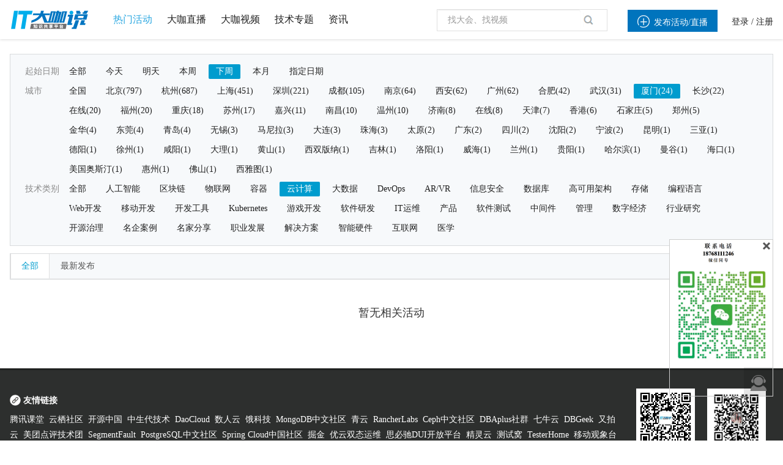

--- FILE ---
content_type: text/html; charset=utf-8
request_url: https://www.itdks.com/ActivityC/index?city_id=60&cate_id=201&day=nextWeek
body_size: 13192
content:
<!DOCTYPE html><html lang="en"><head>    <meta charset="utf-8">    <title>IT大咖说-大咖干货，不再错过</title>    <link rel="stylesheet" href="/Public/Home/css/index.css?v=5645623" type="text/css"/>    <link rel="icon" href="/Public/Home/img/shouyelogo1.ico" type="image/x-icon"/>    <script type="text/javascript">        PUBLIC = "/M/Public";        APP = "/index.php";        ROOT = "";        URL = " /index.php/Home/ActivityC";        publiccss = "/Public/Home/css";        STATIC = " /Public/static";        IMG = " /Public/Home/img";        SITE_URL =　"";    </script>    <script src="/Public/Home/js/jquery.min.js?v=2.1.4"></script>    <script src="/Public/Home/js/bootstrap.min.js?v=3.3.6"></script>    <script src="/Public/Home/js/plugins/metisMenu/jquery.metisMenu.js"></script>    <script src="/Public/Home/js/plugins/chosen/chosen.jquery.js"></script>    <script src="/Public/Home/js/plugins/slimscroll/jquery.slimscroll.min.js"></script>    <script src="/Public/Home/js/plugins/layer/layer.min.js"></script>    <script src="/Public/Home/js/contabs.min.js" type="text/javascript" ></script>    <script src="/Public/Home/js/switchery.js"></script><!--IOS开关样式-->    <script src="/Public/Home/js/jquery.form.js"></script>    <script src="/Public/Home/js/laytpl.js"></script>    <script src="/Public/Home/js/laypage.js"></script>    <script src="/Public/Home/js/common.js"></script>    <!-- 弹出框 -->    <script type="text/javascript" src="/Public/static/datetimepicker/js/bootstrap-datetimepicker.min.js"></script>    <script type="text/javascript" src="/Public/static/artDialog4/jquery.artDialog.js?skin=default"></script>    <script type="text/javascript" src="/Public/static/artDialog4/plugins/iframeTools.js" ></script>    <script type="text/javascript" src="/Public/static/jquery-2.0.3.min.js"></script>    <!-- 时间插件 -->    <link rel="stylesheet" href="/Public/Home/css/jquery.datetimepicker.css" type="text/css"/>    <script type="text/javascript" src="/Public/Home/js/time/jquery.js"></script>    <!-- <script type="text/javascript" src="/Public/Home/js/time/jquery.datetimepicker.js"></script> -->    <!--//itdks开始-->    <meta http-equiv="X-UA-Compatible" content="IE=edge,chrome=1"/>    <link rel="stylesheet" href="/Public/Home/css/customer/slick.css" type="text/css"/>    <link rel="stylesheet" href="/Public/Home/css/customer/animate.css" type="text/css"/>    <link rel="stylesheet" href="/Public/Home/css/customer/app.css" type="text/css"/>    <link href="/Public/Home/css/customer/quake.slider.css" rel="stylesheet" type="text/css"/>    <link rel="stylesheet" href="/Public/Home/css/customer/style.css" type="text/css"/>    <link rel="stylesheet" type="text/css" href="/Public/Home/css/account-basic1.css">    <script src="/Public/Home/js/customer/bootstrap-datetimepicker.min.js"></script>    <script src="/Public/Home/js/customer/bootstrap-datetimepicker.fr.js"></script>    <link rel="stylesheet" type="text/css" href="/Public/Home/css/customer/icons.css">    <link rel="stylesheet" type="text/css" href="/Public/Home/css/customer/bootstrap-datetimepicker.min.css">    <script src="/Public/Home/js/customer/jquery-migrate.min.js"></script>    <script src="/Public/Home/js/customer/validform_v5.3.2.js"></script>    <script src="/Public/Home/js/customer/slick.js"></script>    <script src="/Public/Home/js/customer/tools.js"></script>    <script src="/Public/Home/js/customer/animate.js?v=0000"></script>    <script src="/Public/Home/js/customer/jquery.lazyload.min.js" type="text/javascript"></script>    <script src="/Public/Home/js/customer/quake.slider.js" type="text/javascript"></script>    <script type="text/javascript">            // var _SYS_CONFIG =  {mainDomain : "{{ setting('site.url') }}"}            var _SYS_CONFIG ="www.itdks.com";        </script>        <!--//itdks结束-->        <style type="text/css">        .long-tr th{            text-align: center        }        .long-td td{            text-align: center        }        #nameson{            width: 90%;            white-space: nowrap;            overflow: hidden;            text-overflow: ellipsis;        }    </style></head>
<link rel="stylesheet" href="/Public/Home/css/customer/detail.css" type="text/css"/>
<link rel="stylesheet" href="/Public/Home/css/customer/live.css" type="text/css"/>
<link rel="stylesheet" href="/Public/Home/css/page.css" type="text/css"/>
<link rel="stylesheet" type="text/css" href="/Public/Home/css/customer/bootstrap-combined.min.css">

<!-- 日期选择器 -->
<link rel="stylesheet" href="/Public/Home/css/daterangepicker/css/daterangepicker.css" type="text/css"/>
<style type="text/css">
.all_logos{
    width: auto;
    height: 18px;
    vertical-align: top;
    display: inline-block;
}
.sponsor_name{
    width: 176px;
    display: inline-block;
}
.event_cover{
    height:165px;
    position:relative;
    border: 1px solid rgba(0,0,0,0.12);
}
.event_cover .img_status{
    width:42px;
    height:42px;
    min-height: 0px;
    position:absolute;
    top:0px;
    left:-0px;
    z-index:999;
}
.event_cover .info{
    width:100%;
    height: 20px;
    line-height:24px;
    padding:8px;
    position:absolute!important;
    z-index: 8!important;
    color: #ffffff;
    bottom: 0px;
    opacity: 0.8;
    overflow:hidden;
    background:rgba(0,0,0,0.8);
    border: 1px solid rgba(0,0,0,0.12);
}
.event_cover .info .name{
    font-size: 14px;
}
.infos{
    border: 1px solid rgba(0,0,0,0.12);
    padding: 12px 8px 12px 8px;
}
.infos>.t_l:nth-of-type(1){
    padding-left:6px;
}
.infos>.t_l:nth-of-type(2){
    height:18px;
    border-top: 1px solid rgba(0,0,0,0.06);
    margin-top:12px;
    padding-top:6px;
    padding-left:6px;
    overflow: hidden;
    cursor: default;
}
</style>

<body>
    
<!--公共浮窗-->
<div class="float_window">
	 <div class="span" style="margin-bottom: 2px"><i class="icon">&#xe6a9;</i>

       <!--  <div class="text">客服咨询</div> -->
        <!--移动显示-->
        <div class="wei_kf" style="display:none;height:255px;">
            <img src="/Public/Home/img/customer/contact_us_2.png"/>
            <span class="wei_close"></span>
        </div>
        <!--移动显示 end-->
    </div>
    <div class="scrolltop" style="display: none;">
    <img src="/Public/Home/img/customer/smallarrow.png">
    </div>
</div>



    <style type="text/css">
.hovv{color:#29a7e1}
a.hov{font-size:16px}
a.hov:hover{color:#29a7e1}
.ml24{margin-left:24px;}
#SearchTypeChange {z-index:101;}
#SearchTypeChange li{cursor: default;line-height: 24px;text-indent: 1px;padding:4px 6px;font-size:13px;}
.SearchTypeChangeCur{background: #F1F1F1;}
.blue{color:#0089d2;}
.popup,.popup2 {
	width: 26%;
	height: auto;
	background: #ffffff;
	position: fixed;
	z-index: 11;
	left:37%;
	top: 30%;
	-webkit-border-radius: 3px;
	-moz-border-radius: 3px;
	border-radius: 3px;
}
.popup2{top:20%}
.hide {
	display: none;
}
.mask-layer, .mask-layer-strong { display: none; width: 100%; height: 100%; background-color: #000000; opacity: 0.5; filter: alpha(opacity=50); position: fixed; z-index: 10; top: 0; left: 0; }
.page-login .btn-submit{background-color: #0397E0;}
.page-login .btn-submit:hover{background-color:#0397E0}
@font-face {font-family: "iconfont";
src: url('/Public/Home/css/iconfont/iconfont.eot?t=1503630834477'); /* IE9*/
src: url('/Public/Home/css/iconfont/iconfont.eot?t=1503630834477#iefix') format('embedded-opentype'), /* IE6-IE8 */
url('/Public/Home/css/iconfont/iconfont.woff?t=1503630834477') format('woff'), /* chrome, firefox */
url('/Public/Home/css/iconfont/iconfont.ttf?t=1503630834477') format('truetype'), /* chrome, firefox, opera, Safari, Android, iOS 4.2+*/
url('/Public/Home/css/iconfont/iconfont.svg?t=1503630834477#iconfont') format('svg'); /* iOS 4.1- */
}
.icon-shipin:before{content:"e644"}
.icon-guanli:before { content: "\e606"; }
.icon-renyuanguanli:before{content:"e64e"}
.icon-iconliebiao1:before{content:"e648"}
.icon-hezuoxitou:before{content:"e641"}
.icon-manager:before { content: "\e684"; }
.icon-zhizuoren:before{content:"e64f"}
.icon-baomingxinxi:before{content:"e6b8"}
.icon-ren:before { content: "\e631"; }
.icon-iconfont_hexinhu:before { content: "\e60d"; }
.search_map>a{
	text-decoration: none;
}


/****************樓敏敏*****************/
a {
	background: transparent;
	color: #222222;
	text-decoration: none;
}
.profile_menu, .hover_box, .hover_box .li {
	box-sizing: initial;
	-webkit-box-sizing: initial;
}
.hover .hover_block {
	display: none;
}
.header .profile .hover_block {
	width: 180px;
	right: -60px;
	left: auto;
}
.header .minor .hover_block {
	font-weight: normal;
}
.hover_box {
	background: #fff;
	min-width: 140px;
	max-width: 560px;
	box-shadow: 0 1px 8px 0 rgba(0,0,0,.2), 0 3px 4px 0 rgba(0,0,0,.14), 0 3px 3px -2px rgba(0,0,0,.12);
	max-height: 160px;
	overflow-x: hidden;
	overflow-y: auto;
	margin-top: 13px;
}
.header .minor .hover_box {
	max-height: none;
	padding: 8px 0;
	margin-top: 12px;
}
.header .minor a {
	color: inherit;
}
.hover_box .li {
	text-align: left;
	font-size: 13px;
	padding: 8px 16px;
	border-bottom: 1px dotted rgba(0,0,0,0.12);
	height: 20px;
	line-height: 20px;
	background: #fff;
	color: #202020;
	margin: 0;
	display: block;
}
.header .minor .hover_box .li {
	border-bottom: 0;
	display: block;
}
.icon {
	font-family: "iconfont"!important;
	font-size: 16px;
	font-style: normal;
	-webkit-font-smoothing: antialiased;
	-webkit-text-stroke-width: .2px;
	-moz-osx-font-smoothing: grayscale;
	font-weight: normal;
}
.iconfont {
	font-family: "iconfont" !important;
	font-size: 22px;
	font-style: normal;
	-webkit-font-smoothing: antialiased;
	-webkit-text-stroke-width: 0.2px;
	-moz-osx-font-smoothing: grayscale;
}
.header .minor .hover_box .li .icon {
	margin-right: 8px;
	color: #898989;
	font-size: 16px;
	float: left;
}
.alm {
	vertical-align: middle;
}
.search_map>a{
	text-decoration: none;
}


/*louminmin*/
.ml24 {
    margin-left: 20px;
}

.header .profile .user_name {
    max-width: 40px;
}
</style>
<div class="header">
	<div class="container">
		<div class="con_box clearfix">
			<div class="major f_l">
				<div class="logo"> <a href="/Index/index"><img src="/Public/Home/img/customer//logo_index.png" /></a></div>
				<div class="search">
					<div class="search_map hover f_l" style="border: 0px;padding-left: 0px;display: block;">
						<a href="/ActivityC/index" class="hov ">
							<span  class="hovv">热门活动</span></a>
							<a href="/Live/index" class="hov ml24">
								<span >大咖直播</span>
							</a>
							<a href="/Course/index" class="hov ml24" style="">
								<span  >大咖视频</span>
							</a>

							<a href="/Topic/index"  target="_blank" class="hov ml24">
								<span  >技术专题</span>
							</a>
							<a href="/Article/index"  target="_blank" class="hov ml24">
								<span  >资讯</span>
							</a>
						</div>
					</div>


				</div>

				<div class="minor f_r">

					<div>
						<a class="h_l nocreate" style="height:36px;line-height:36px;" href="javascript:void(0)"><span class="add_host button m_color" style="height:24px;line-height:24px;"><i class="icons iconfont" style=" margin-right: 7px;font-size: 20px;">&#xe60b;</i>发布活动/直播</span></a>
						<div class="h_l profile hover">
								<a href="http://www.itdks.com/main/login">登录</a> /
								<a href="http://www.itdks.com/main/register">注册</a>
							</div>

												</div>
				</div>
				<div class="s_box Search f_r" style="position:relative;margin-left: 0px;">
					<form class="form-search" id="q-form" method="get" action="/ActivityC/search">
						<input id="q" name="keyWord" type="text" value="" class="input f_l" placeholder="找大会、找视频" autocomplete="off"  onkeydown="return search()"/>
						<!--<span class="icon search_icon" onclick="seacher_submit()" style="cursor: pointer;">&#xe66b;</span>-->
						<span class="icon search_icon" onclick="seacher_submit()" style="cursor: pointer;"><img src="/Public/Home/img/customer/search.png" /></span>
					</form>	
				</div>

			</div>

		</div>

	</div>

	<script type="text/javascript">
    //退出登录
    $(document).ready(function () {
    	$("#logout").click(function () {
    		window.location.href = "/index.php/Account/logout.html";
            // window.location.href ="/Home/Account/logout";
        });
    });
</script>
<div class="mask-layer"></div>
<div class="mask-layer-strong"></div>


	<link rel="stylesheet" href="/Public/Home/css/creat.css">
	<style>
	.tops {
		width: 687px;
		height: 682px;
		overflow:hidden;
		margin: 0 auto;
		margin-top: 100px;
	}
</style>


<!--添加主办方弹出框开始-->
<div style="width: 100%;height: 100%;position:absolute; z-index: 1000; top: 0px; left: 0px; display: none" id="zhubanfang_tanc" value="00">
	<div style="width: 100%; height: 100%;  overflow: hidden;background: black; opacity: 0.3;"></div>
	<div class="tops h_class" id="h_1" style=" background-color: white;z-index: 100; position: absolute;top: 10px;left: 32%">
		<a class="aui_close" id="snsd" style="color:black;line-height: 34px;width: 35px;font-size: 24px;" href="javascript:/*artDialog*/;">ⓧ</a>
		<div class="alert_div" style="height: 50px; line-height: 50px;">
			<!-- <span><img src="/Public/Home/img/zh11.png" style="margin-top: 12px;"></span> -->
			<span class="alert_words">完善主办方信息</span>
		</div>
		<form id="from1">
			<!--弹出框主体部分开始-->
			<div class="alert_div1" style="margin-top: 30px;">
				<!--主办方名称开始-->
				<div class="alert_name">
					<div class="action_lable action_lable5">主办方名称<span>*</span></div>
					<div class="alert_input1">
						<input type="text" id="aaa" name="name" placeholder="请输入主办方名称">
					</div>
				</div>
				<!--主办方名称结束-->
				<!--主办方logo开始-->
				<div class="alert_logo">
					<div class="action_lable action_lable5">主办方logo<span>*</span></div>
					<div class="input-group" id="show_img" style="float:left;">
						<div class="image">
							<div class="alert_input4" style="width: 104px;height: 104px;">
								<div><img src="/Public/Home/img/azbflogo.png"></div>
							</div>
						</div>
					</div>
					<input type="hidden" id="cover_id" name="logo" value=''>
					<!--独立路径-->
					<input type="hidden" name="dir_name" value='Sponsor'>
					<div class="alert_input3">
						<div class="alert_up">
							<span><img src="/Public/Home/img/scccc.png"></span>
							<input id="fileupload" class="filePrew" style="cursor: pointer;" type="file" name="image" data-url="/index.php/File/uploadPicture.html" multiple>上传图片
						</div>
						<div class="up_words">为达到最佳效果，除logo以外区域请镂空处理，背景透明的.png图片，尺寸为1:1,大小小于100KB</div>
					</div>

				</div>
				<!--主办方logo结束-->
				<!--联系方式开始-->
				<div class="alert_phone">
					<div class="action_lable action_lable5">联系方式<span>*</span></div>
					<div class="phone_div">
						<div class="alert_input1">
							<input type="text" class="telephone" name="telephone" placeholder="请输入电话">
						</div>
					</div>
				</div>
				<!--联系方式结束-->
				<!--邮箱开始-->
				<div class="alert_web">
					<div class="action_lable action_lable5" >邮箱</div>
					<div class="alert_input1">
						<input type="text" class="mailbox" name="mailbox" placeholder="请输入邮箱">
					</div>
				</div>
				<!--邮箱结束-->
				<!--官方网址开始-->
				<div class="alert_web">
					<div class="action_lable action_lable5">官方网址</div>
					<div class="alert_input1">
						<input type="text" name="website" placeholder="请输入官方网址">
					</div>
				</div>
				<!--官方网址结束-->
				<!--主办方介绍开始-->
				<div class="alert_introduce">
					<div class="action_lable action_lable5">主办方介绍</div>
					<div class="introduce_input1">
						<textarea name="introduce" style="width:430px;height:60px;padding-left: 8px; padding-top:5px; resize: none;" value="" placeholder="请输入主办方介绍"></textarea>
					</div>
				</div>
				<!--主办方介绍结束-->
				<!--保存按钮开始-->
				<div class="alert_button">
					<input type="button" value="保存" onclick="follow()">
				</div>
				<!--保存按钮结束-->
			</div>
		</form>
		<!--弹出框主体部分结束-->
	</div>
</div>

<!--添加主办方弹出框结束-->



<!--添加嘉宾弹框开始-->
<div style="width: 100%;height: 100%;position:absolute; z-index: 1000; top: 0px; left: 0px; display: none" id="guest_tanc" value="00">
	<div style="width: 100%; height: 100%;  overflow: hidden;background: black; opacity: 0.3;"></div>
	<div class="tops h_class" id="h_1" style=" background-color: white;z-index: 100; position: absolute;top: 10px;left: 32%">
		<a class="aui_close" id="snsd_guest" style="color:black;line-height: 34px;width: 35px;font-size: 24px;" href="javascript:/*artDialog*/;">ⓧ</a>
		<div class="alert_div" style="height: 50px; line-height: 50px;">
			<!-- <span><img src="/Public/Home/img/zh11.png" style="margin-top: 12px;"></span> -->
			<span class="alert_words">完善大咖信息</span>
		</div>
		<!--添加嘉宾弹出框开始-->
		<div class="top gdf_ttk">
			<p class="first_p">&nbsp</p>
			<form id="from2">
				<div class="first_div">
					<div>
						<div class="fd_wxasap">
							<span>姓名</span>
						</div>
						<span class="bule_dsa">*</span>
						<input class="ds_Wsaavi" name="name" type="text" value="" placeholder="请输入姓名">
					</div>
					<div class="fd_wsaasv">
						<div class="fd_wxasap">
							<span>头像</span>
						</div>
						<span class="bule_dsa">*</span>
						<div class="fd_waabg">
							<div id="show_img_guest">
								<div class="image">
																			<div class="fd_wxaapy">
											<img src="/Public/Home/img/yonghu-2.png" alt="" style="width: 100%;height: auto;max-height: 100%;">
										</div>								</div>
							</div>
							<input type="hidden" id="cover_id_guest" name="face" value='/Public/Home/img/yonghu-2.png'>
                               							<input type="hidden" name="dir_name" value='Guest'>
							<div class="fd_wdxxng">
								<div class="fd_vdrvv">
									<div class="fd_wxaaosd">
										<img src="/Public/Home/img/dsadbjty.svg" alt="">
										&nbsp上传头像
									</div>
									<input id="fileupload_guest" class="filePrew" style="cursor: pointer;top: 130px;left:140px;" type="file" name="image" data-url="/index.php/File/uploadPicture.html" multiple>
								</div>
								<div style="color: #888888;margin-top:8px;">头像尺寸比例建议未1:1，宽度建议为300px,600px以下;格式要求为jpg、png、gif。</div>
							</div>
						</div>
					</div>
					<div>
						<div class="fd_wxasap">
							<span>手机号</span>
						</div>
						<span class="bule_dsa">*</span>
						<input class="ds_Wsaavi fd-Wa telephone"  name="telephone" type="text" value="" placeholder="请输入手机号">
					</div>
					<div>
						<div class="fd_wxasap">
							<span>公司</span>
						</div>
						<input class="ds_Wsaavi fd-Wa" name="corporate_name" type="text" value="" placeholder="请输入公司名称">
					</div>
					<div>
						<div class="fd_wxasap">
							<span>职称</span>
						</div>
						<input class="ds_Wsaavi fd-Wa" name="position" type="text" value="" placeholder="请输入职位">
					</div>
					<div>
						<div class="fd_wxasap">
							<span>简介</span>
						</div>
						<textarea class="fd_wdxpp" name="introduce" value="" placeholder="简单介绍"></textarea>
					</div>
					<div>

					</div>
					<input type="hidden" name="id" value="">
					<div class="df_er" onclick="follow_guest()">保存</div>
				</div>
			</form>
		</div>
		<!--添加嘉宾弹出框结束-->
	</div>
</div>



<!--添加嘉宾弹框结束-->


<!--选择用户身份开始-->
<div class="page-login popup hide" style="z-index:1000010" id="speaksdetail">
	<div class="panel">
		<div class="popup-tit" style="padding:10px 20px;background:#0397E0;color:#FFFFFF;font-size:14px;">我要直播<span class="close" id="close_btn" style="top: 15px;"></span></div>
		<div class="panel-body" style="font-size:13px;padding:10px 20px;line-height:28px;">
			<p style="margin:18px 0px;font-size:14px;">
			请选择用户类型：</p>
			<p>
				<input type="button" class="btn-submit btn-organizer" style="width:45%;float:left;line-height:36px;" value="我是主办方">
				<input type="button" class="btn-submit btn-speak" style="width:45%;float:right;line-height:36px;" value="我是大咖">

			</p>
			<div  style="clear:both"></div>
		</div>
	</div>
</div>

<!--选择用户身份结束-->








</block>

	<!--图片上传插件-->
	<script type="text/javascript" src="/Public/static/jqueryUpload/js/vendor/jquery.ui.widget.js"></script>
	<script type="text/javascript" src="/Public/static/jqueryUpload/js/jquery.fileupload.js"></script>
	<script type="text/javascript" src="/Public/static/jqueryUpload/js/jquery.iframe-transport.js"></script>
	<script>

		function seacher_submit () {
			if($('#q').val()==''){
				return false;
			}else {
				$('#q-form').submit();
			}

		}
		var account="";
		var loginType="";
		var account_type="";

		var uid="0";


        //添加主办方显示
        $(".add_host").click(function () {
        	if(uid == 0){
        		alert('请先登录');
        		window.location.href="/Home/Main/login";
        	}
        	if(account_type == 0){
        		// $("#zhubanfang_tanc").show();
        		$("#speaksdetail").show();
        		if(loginType == "email"){
        			$(".mailbox").val(account);
        		}else {
        			$(".telephone").val(account);
        		}
        	}else{
        		window.location.href="/Home/Activity/choice";
        	}
        });


        //我的账户
        $(".my").click(function () {
        	if(uid == 0){
        		alert('请先登录');
        		window.location.href="/Home/Main/login";
        	}
        	if(account_type ==1){
        		window.location.href="/Home/Account/index";

        	}else if(account_type ==2){
        		window.location.href="/My/live?uid="+uid;

        	}else{
        		window.location.href="/Home/Personal/setting";

        	}


        });



        $(".btn-organizer").click(function(){
        	$("#speaksdetail").hide();
        	$("#zhubanfang_tanc").show();

        })
        $(".btn-speak").click(function(){
            $(".telephone_guest telephone").val(account);
        	$("#speaksdetail").hide();
        	$("#guest_tanc").show();


        })









        //图片上传
        $(function(){
        	$("#snsd").click(function(){
        		$("#zhubanfang_tanc").fadeOut();
        	})
        	$("#snsd_guest").click(function(){

        		$("#guest_tanc").fadeOut();
        	})
        	$("#fileupload").fileupload({
        		dataType: 'json',
        		add: function (e, data) {
        			data.submit();
        		},
        		done: function (e, data) {
        			var info = data.result;
        			if(info.status==0){
        				layer.msg('图片上传失败！',{icon:2,time:1500,shade: 0.1}, function(index){
        					layer.close(index);
        				});
        			}else{
        				var src =  info.path;
        				$("#cover_id").val(info.path);
        				$('#show_img').find('.image').html('<img style="height:104px;width:104px;" class="img-responsive" src="'+src+'">');
        			}
        		}
        	});


        	$("#fileupload_guest").fileupload({
        		dataType: 'json',
        		add: function (e, data) {
        			data.submit();
        		},
        		done: function (e, data) {
        			var info = data.result;
        			if(info.status==0){
        				layer.msg('图片上传失败！',{icon:2,time:1500,shade: 0.1}, function(index){
        					layer.close(index);
        				});
        			}else{
        				var src =  info.path;
        				$("#cover_id_guest").val(info.path);
        				$('#show_img_guest').find('.image').html('<img style="height:104px;width:104px;" class="img-responsive" src="'+src+'">');
        			}
        		}
        	});
        })


		//保存嘉宾

		function follow_guest(){
			var bb = $("#from2").serialize();
			var serurl = window.location.href;
			$.ajax({
				type: "POST",
				url: "/Home/Activity/guestUserSave",
				data: bb,
				success: function(data) {
					if (data.status == 1) {
						layer.msg(data.msg, {
							icon: 1,
							time: 1500,
							shade: 0.1,
						});
						setTimeout(function(){
                            // art.dialog.open.origin.location.reload(); //刷新父窗口
                            window.location.href="/Home/LiveAdmin/edit";
                        },1500);


					} else {
						layer.msg(data.msg, {
							icon: 2,
							time: 1500,
							shade: 0.1,
						});
					}
				},
				error: function() {
					layer.msg("请求失败", {
						icon: 2,
						time: 1500,
						shade: 0.1,
					});
				}
			}, "json");
		}







        //保存主办方
        function follow(){
        	var zbf = $("#from1").serialize();
        	var serurl = window.location.href;
        	$.ajax({
        		type: "POST",
        		url: "/Home/Activity/sponsorUserSave",
        		data: zbf,
        		success: function(data) {
        			if (data.status == 1) {
        				layer.msg(data.msg, {
        					icon: 1,
        					time: 1500,
        					shade: 0.1,
        				});
        				setTimeout(function(){
                            // art.dialog.open.origin.location.reload(); //刷新父窗口
                            window.location.href="/Home/activity/choice";
                        },1500);

                        //刷新父页面选项DIV
                        parent.$("#4thEditTable").load(window.parent.location.href+" #4thEditTable");
                        //加东西
                        var word = $("#aaa").val();
                        var L_html = "";
                        L_html += "<div class='li' id='keyword0'><label id='keywordLists0'>"+word+"</label><span class='icon del' onclick='delKeyword(this)'>ⓧ</span><input  type='hidden' name='sponsor[]' value="+word+"></div></div>";
                        parent.$("#keywordLists").append(L_html);
                        art.dialog.close();
                        return false;
                    } else {
                    	layer.msg(data.msg, {
                    		icon: 2,
                    		time: 1500,
                    		shade: 0.1,
                    	});
                    }
                },
                error: function() {
                	layer.msg("请求失败", {
                		icon: 2,
                		time: 1500,
                		shade: 0.1,
                	});
                }
            }, "json");
        }
    </script>




    <!--content-->
    <!-- 页面内容 -->
    <div class="page_content_box">
        <div class="activity_list">
            <div class="container">

                <!--检索-->
                <div class="con_box">
                    <div class="findlist_tj">


                        <div class="li">
                                <div class="label1">起始日期</div>
                                <div class="items" id="items">
                                    <a href="/ActivityC/index?city_id=60&cate_id=201" class="item   ">全部</a>
                                    <a href="/ActivityC/index?city_id=60&cate_id=201&day=today" class="item ">今天</a>
                                    <a href="/ActivityC/index?city_id=60&cate_id=201&day=tomorrow" class="item ">明天</a>
                                    <a href="/ActivityC/index?city_id=60&cate_id=201&day=thisWeek"  class="item ">本周</a>
                                    <a href="/ActivityC/index?city_id=60&cate_id=201&day=nextWeek"  data-value="d3" class="item active">下周</a>
                                    <a href="/ActivityC/index?city_id=60&cate_id=201&day=thisMonth" class="item  ">本月</a>

                                    <a href="javascript:void(0)" class="item" id="zhiding_time">指定日期</a>

                                    <input id="datetimepickerMore" style="display: none;">

                                </div>
                            </div>
                            <div class="li">
                                <div class="label1">城市</div>
                                <div class="items" id="items">
                                    <input type="hidden" value="" id="selectCity"/>
                                    <a href="/ActivityC/index?cate_id=201&day=nextWeek" data-value=""  class="item">全国</a>
                                    <a href="/ActivityC/index?city_id=52&cate_id=201&day=nextWeek"  class="item"  data-value="北京">北京(797)</a><a href="/ActivityC/index?city_id=383&cate_id=201&day=nextWeek"  class="item"  data-value="杭州">杭州(687)</a><a href="/ActivityC/index?city_id=321&cate_id=201&day=nextWeek"  class="item"  data-value="上海">上海(451)</a><a href="/ActivityC/index?city_id=77&cate_id=201&day=nextWeek"  class="item"  data-value="深圳">深圳(221)</a><a href="/ActivityC/index?city_id=322&cate_id=201&day=nextWeek"  class="item"  data-value="成都">成都(105)</a><a href="/ActivityC/index?city_id=220&cate_id=201&day=nextWeek"  class="item"  data-value="南京">南京(64)</a><a href="/ActivityC/index?city_id=311&cate_id=201&day=nextWeek"  class="item"  data-value="西安">西安(62)</a><a href="/ActivityC/index?city_id=76&cate_id=201&day=nextWeek"  class="item"  data-value="广州">广州(62)</a><a href="/ActivityC/index?city_id=3401&cate_id=201&day=nextWeek"  class="item"  data-value="合肥">合肥(42)</a><a href="/ActivityC/index?city_id=180&cate_id=201&day=nextWeek"  class="item"  data-value="武汉">武汉(31)</a><a href="/ActivityC/index?city_id=60&cate_id=201&day=nextWeek" class="item active"   data-value="厦门">厦门(24)</a><a href="/ActivityC/index?city_id=197&cate_id=201&day=nextWeek"  class="item"  data-value="长沙">长沙(22)</a><a href="/ActivityC/index?city_id=3410&cate_id=201&day=nextWeek"  class="item"  data-value="在线">在线(20)</a><a href="/ActivityC/index?city_id=53&cate_id=201&day=nextWeek"  class="item"  data-value="福州">福州(20)</a><a href="/ActivityC/index?city_id=394&cate_id=201&day=nextWeek"  class="item"  data-value="重庆">重庆(18)</a><a href="/ActivityC/index?city_id=221&cate_id=201&day=nextWeek"  class="item"  data-value="苏州">苏州(17)</a><a href="/ActivityC/index?city_id=385&cate_id=201&day=nextWeek"  class="item"  data-value="嘉兴">嘉兴(11)</a><a href="/ActivityC/index?city_id=233&cate_id=201&day=nextWeek"  class="item"  data-value="南昌">南昌(10)</a><a href="/ActivityC/index?city_id=391&cate_id=201&day=nextWeek"  class="item"  data-value="温州">温州(10)</a><a href="/ActivityC/index?city_id=283&cate_id=201&day=nextWeek"  class="item"  data-value="济南">济南(8)</a><a href="/ActivityC/index?city_id=3411&cate_id=201&day=nextWeek"  class="item"  data-value="在线">在线(8)</a><a href="/ActivityC/index?city_id=343&cate_id=201&day=nextWeek"  class="item"  data-value="天津">天津(7)</a><a href="/ActivityC/index?city_id=395&cate_id=201&day=nextWeek"  class="item"  data-value="香港">香港(6)</a><a href="/ActivityC/index?city_id=138&cate_id=201&day=nextWeek"  class="item"  data-value="石家庄">石家庄(5)</a><a href="/ActivityC/index?city_id=149&cate_id=201&day=nextWeek"  class="item"  data-value="郑州">郑州(5)</a><a href="/ActivityC/index?city_id=386&cate_id=201&day=nextWeek"  class="item"  data-value="金华">金华(4)</a><a href="/ActivityC/index?city_id=79&cate_id=201&day=nextWeek"  class="item"  data-value="东莞">东莞(4)</a><a href="/ActivityC/index?city_id=284&cate_id=201&day=nextWeek"  class="item"  data-value="青岛">青岛(4)</a><a href="/ActivityC/index?city_id=222&cate_id=201&day=nextWeek"  class="item"  data-value="无锡">无锡(3)</a><a href="/ActivityC/index?city_id=3416&cate_id=201&day=nextWeek"  class="item"  data-value="马尼拉">马尼拉(3)</a><a href="/ActivityC/index?city_id=245&cate_id=201&day=nextWeek"  class="item"  data-value="大连">大连(3)</a><a href="/ActivityC/index?city_id=96&cate_id=201&day=nextWeek"  class="item"  data-value="珠海">珠海(3)</a><a href="/ActivityC/index?city_id=300&cate_id=201&day=nextWeek"  class="item"  data-value="太原">太原(2)</a><a href="/ActivityC/index?city_id=6&cate_id=201&day=nextWeek"  class="item"  data-value="广东">广东(2)</a><a href="/ActivityC/index?city_id=26&cate_id=201&day=nextWeek"  class="item"  data-value="四川">四川(2)</a><a href="/ActivityC/index?city_id=244&cate_id=201&day=nextWeek"  class="item"  data-value="沈阳">沈阳(2)</a><a href="/ActivityC/index?city_id=388&cate_id=201&day=nextWeek"  class="item"  data-value="宁波">宁波(2)</a><a href="/ActivityC/index?city_id=367&cate_id=201&day=nextWeek"  class="item"  data-value="昆明">昆明(1)</a><a href="/ActivityC/index?city_id=121&cate_id=201&day=nextWeek"  class="item"  data-value="三亚">三亚(1)</a><a href="/ActivityC/index?city_id=327&cate_id=201&day=nextWeek"  class="item"  data-value="德阳">德阳(1)</a><a href="/ActivityC/index?city_id=229&cate_id=201&day=nextWeek"  class="item"  data-value="徐州">徐州(1)</a><a href="/ActivityC/index?city_id=318&cate_id=201&day=nextWeek"  class="item"  data-value="咸阳">咸阳(1)</a><a href="/ActivityC/index?city_id=373&cate_id=201&day=nextWeek"  class="item"  data-value="大理">大理(1)</a><a href="/ActivityC/index?city_id=44&cate_id=201&day=nextWeek"  class="item"  data-value="黄山">黄山(1)</a><a href="/ActivityC/index?city_id=380&cate_id=201&day=nextWeek"  class="item"  data-value="西双版纳">西双版纳(1)</a><a href="/ActivityC/index?city_id=212&cate_id=201&day=nextWeek"  class="item"  data-value="吉林">吉林(1)</a><a href="/ActivityC/index?city_id=150&cate_id=201&day=nextWeek"  class="item"  data-value="洛阳">洛阳(1)</a><a href="/ActivityC/index?city_id=295&cate_id=201&day=nextWeek"  class="item"  data-value="威海">威海(1)</a><a href="/ActivityC/index?city_id=62&cate_id=201&day=nextWeek"  class="item"  data-value="兰州">兰州(1)</a><a href="/ActivityC/index?city_id=111&cate_id=201&day=nextWeek"  class="item"  data-value="贵阳">贵阳(1)</a><a href="/ActivityC/index?city_id=167&cate_id=201&day=nextWeek"  class="item"  data-value="哈尔滨">哈尔滨(1)</a><a href="/ActivityC/index?city_id=3413&cate_id=201&day=nextWeek"  class="item"  data-value="曼谷">曼谷(1)</a><a href="/ActivityC/index?city_id=120&cate_id=201&day=nextWeek"  class="item"  data-value="海口">海口(1)</a><a href="/ActivityC/index?city_id=3414&cate_id=201&day=nextWeek"  class="item"  data-value="美国奥斯汀">美国奥斯汀(1)</a><a href="/ActivityC/index?city_id=82&cate_id=201&day=nextWeek"  class="item"  data-value="惠州">惠州(1)</a><a href="/ActivityC/index?city_id=80&cate_id=201&day=nextWeek"  class="item"  data-value="佛山">佛山(1)</a><a href="/ActivityC/index?city_id=3415&cate_id=201&day=nextWeek"  class="item"  data-value="西雅图">西雅图(1)</a>
                                </div>
                            </div>
                        <div class="li">
                            <div class="label1">技术类别</div>
                            <div class="items" id="items">
                                <a href="/ActivityC/index?city_id=60&cate_id=&day=nextWeek" data-value="" class="item  ">全部</a>
                                <a href="/ActivityC/index?city_id=60&cate_id=209&day=nextWeek" data-value="" class="item">人工智能</a><a href="/ActivityC/index?city_id=60&cate_id=216&day=nextWeek" data-value="" class="item">区块链</a><a href="/ActivityC/index?city_id=60&cate_id=211&day=nextWeek" data-value="" class="item">物联网</a><a href="/ActivityC/index?city_id=60&cate_id=202&day=nextWeek" data-value="" class="item">容器</a><a href="/ActivityC/index?city_id=60&cate_id=201&day=nextWeek" data-value="" class="item active">云计算</a><a href="/ActivityC/index?city_id=60&cate_id=200&day=nextWeek" data-value="" class="item">大数据</a><a href="/ActivityC/index?city_id=60&cate_id=203&day=nextWeek" data-value="" class="item">DevOps</a><a href="/ActivityC/index?city_id=60&cate_id=215&day=nextWeek" data-value="" class="item">AR/VR</a><a href="/ActivityC/index?city_id=60&cate_id=210&day=nextWeek" data-value="" class="item">信息安全</a><a href="/ActivityC/index?city_id=60&cate_id=207&day=nextWeek" data-value="" class="item">数据库</a><a href="/ActivityC/index?city_id=60&cate_id=206&day=nextWeek" data-value="" class="item">高可用架构</a><a href="/ActivityC/index?city_id=60&cate_id=220&day=nextWeek" data-value="" class="item">存储</a><a href="/ActivityC/index?city_id=60&cate_id=213&day=nextWeek" data-value="" class="item">编程语言</a><a href="/ActivityC/index?city_id=60&cate_id=205&day=nextWeek" data-value="" class="item">Web开发</a><a href="/ActivityC/index?city_id=60&cate_id=204&day=nextWeek" data-value="" class="item">移动开发</a><a href="/ActivityC/index?city_id=60&cate_id=212&day=nextWeek" data-value="" class="item">开发工具</a><a href="/ActivityC/index?city_id=60&cate_id=254&day=nextWeek" data-value="" class="item">Kubernetes</a><a href="/ActivityC/index?city_id=60&cate_id=362&day=nextWeek" data-value="" class="item">游戏开发</a><a href="/ActivityC/index?city_id=60&cate_id=349&day=nextWeek" data-value="" class="item">软件研发</a><a href="/ActivityC/index?city_id=60&cate_id=208&day=nextWeek" data-value="" class="item">IT运维</a><a href="/ActivityC/index?city_id=60&cate_id=393&day=nextWeek" data-value="" class="item">产品</a><a href="/ActivityC/index?city_id=60&cate_id=221&day=nextWeek" data-value="" class="item">软件测试</a><a href="/ActivityC/index?city_id=60&cate_id=222&day=nextWeek" data-value="" class="item">中间件</a><a href="/ActivityC/index?city_id=60&cate_id=217&day=nextWeek" data-value="" class="item">管理</a><a href="/ActivityC/index?city_id=60&cate_id=335&day=nextWeek" data-value="" class="item">数字经济</a><a href="/ActivityC/index?city_id=60&cate_id=218&day=nextWeek" data-value="" class="item">行业研究</a><a href="/ActivityC/index?city_id=60&cate_id=367&day=nextWeek" data-value="" class="item">开源治理</a><a href="/ActivityC/index?city_id=60&cate_id=219&day=nextWeek" data-value="" class="item">名企案例</a><a href="/ActivityC/index?city_id=60&cate_id=224&day=nextWeek" data-value="" class="item">名家分享</a><a href="/ActivityC/index?city_id=60&cate_id=223&day=nextWeek" data-value="" class="item">职业发展</a><a href="/ActivityC/index?city_id=60&cate_id=334&day=nextWeek" data-value="" class="item">解决方案</a><a href="/ActivityC/index?city_id=60&cate_id=353&day=nextWeek" data-value="" class="item">智能硬件</a><a href="/ActivityC/index?city_id=60&cate_id=339&day=nextWeek" data-value="" class="item">互联网</a><a href="/ActivityC/index?city_id=60&cate_id=399&day=nextWeek" data-value="" class="item">医学</a>                            </div>
                        </div>

                    </div>

                    
                    <div class="gj_js">
                        <div class="top clearfix">
                            <div class="px f_l" id="items">
                                <a href="/ActivityC/index?city_id=60&cate_id=201&day=nextWeek" class="li active" onclick="commonSearchEvent('filterByOrder',this)" data-value="orderByNormal">全部</a>
                                <a href="/ActivityC/index?city_id=60&cate_id=201&day=nextWeek&order=new" class="li  ">最新发布</a>
                            </div>
                        </div>
                    </div>
                </div>
                <!--检索 end-->

                <!--活动列表-->

                <div class="event_list clearfix">
                    
                    　　


                    <div class="clear"></div>
                    <div style="font-size: 18px;text-align: center;">暂无相关活动</div>                    <div class="clear"></div>
                    <div class="text_center">
                        <!--分页开始-->
                        <div class="bbh_page">
                                                    </div>
                        <!--分页结束-->
                    </div>

                </div>


                <div class="clear"></div>
                <!--活动列表 end-->


            </div>
        </div>
    </div>
    <!--页面内容 end-->

    <!--footer-->



</div>

<!-- footer start-->
<div class="footer">
    <div class="container">
        <div class="con_box clearfix" style="margin-right:0px;">
            <div class="f_l link clearfix">
                <!--友情链接-->
                <div class="link_box yq_link mt_16" style="width:100%;">
                    <div class="ti mb_8" style="background:url(/Public/Home/img/customer/line_ico.png) no-repeat;background-size:18px 18px;">友情链接</div>
                    <div class="ul">
                        <div class="li">
                            <a href="http://ke.qq.com" target="_blank" style="margin-right:8px;">腾讯课堂</a><a href="https://yq.aliyun.com/" target="_blank" style="margin-right:8px;">云栖社区</a><a href="https://www.oschina.net" target="_blank" style="margin-right:8px;">开源中国</a><a href="http://zhongshengdai.com" target="_blank" style="margin-right:8px;">中生代技术</a><a href="http://blog.daocloud.io" target="_blank" style="margin-right:8px;">DaoCloud</a><a href="https://www.shurenyun.com" target="_blank" style="margin-right:8px;">数人云</a><a href="https://680863.kuaizhan.com" target="_blank" style="margin-right:8px;">饿科技</a><a href="http://www.mongoing.com" target="_blank" style="margin-right:8px;">MongoDB中文社区</a><a href="https://community.qingcloud.com" target="_blank" style="margin-right:8px;">青云</a><a href="http://www.cnrancher.com" target="_blank" style="margin-right:8px;">RancherLabs</a><a href="http://ceph.org.cn" target="_blank" style="margin-right:8px;">Ceph中文社区</a><a href="http://dbaplus.cn" target="_blank" style="margin-right:8px;">DBAplus社群</a><a href="http://blog.qiniu.com" target="_blank" style="margin-right:8px;">七牛云</a><a href="http://www.dbgeek.org" target="_blank" style="margin-right:8px;">DBGeek</a><a href="https://www.upyun.com" target="_blank" style="margin-right:8px;">又拍云</a><a href="http://tech.meituan.com" target="_blank" style="margin-right:8px;">美团点评技术团</a><a href="https://segmentfault.com" target="_blank" style="margin-right:8px;">SegmentFault</a><a href="http://www.postgres.cn/index.php/home" target="_blank" style="margin-right:8px;">PostgreSQL中文社区</a><a href="http://springcloud.cn" target="_blank" style="margin-right:8px;">Spring Cloud中国社区</a><a href="https://juejin.im" target="_blank" style="margin-right:8px;">掘金</a><a href="https://www.uyun.cn" target="_blank" style="margin-right:8px;">优云双态运维</a><a href="http://www.dui.ai" target="_blank" style="margin-right:8px;">思必驰DUI开放平台</a><a href="https://www.ghostcloud.cn/" target="_blank" style="margin-right:8px;">精灵云</a><a href="http://www.testwo.com" target="_blank" style="margin-right:8px;">测试窝</a><a href="https://testerhome.com/" target="_blank" style="margin-right:8px;">TesterHome</a><a href="http://mi.talkingdata.com/index.html " target="_blank" style="margin-right:8px;">移动观象台</a><a href="http://www.seclover.com" target="_blank" style="margin-right:8px;">四叶草安全</a><a href="https://gitee.com" target="_blank" style="margin-right:8px;">码云</a><a href="http://www.k8smeetup.com" target="_blank" style="margin-right:8px;">K8S中国社区</a><a href="https://www.huayun.com" target="_blank" style="margin-right:8px;">华云</a><a href="https://www.zego.im" target="_blank" style="margin-right:8px;">ZEGO即构科技</a><a href="http://www.lenovocloud.com" target="_blank" style="margin-right:8px;">联想超融合</a><a href="http://www.aicug.cn/" target="_blank" style="margin-right:8px;">AICUG</a><a href="http://college.creditease.cn" target="_blank" style="margin-right:8px;">宜信技术学院</a><a href="http://www.jdcloud.com" target="_blank" style="margin-right:8px;">京东云</a><a href="https://www.proginn.com/" target="_blank" style="margin-right:8px;">程序员客栈</a><a href="https://www.openinstall.io/" target="_blank" style="margin-right:8px;">openinstall</a><a href="https://tianchi.aliyun.com/?spm=a2c41.14534597.0.0" target="_blank" style="margin-right:8px;">阿里云天池平台</a><a href="https://geekonline.rongcloud.cn/" target="_blank" style="margin-right:8px;">极客在线</a><a href="https://cloud.inspur.com/" target="_blank" style="margin-right:8px;">浪潮云</a><a href="http://www.xinsiqi.com/" target="_blank" style="margin-right:8px;">新思齐</a><a href="https://www.rongcloud.cn/" target="_blank" style="margin-right:8px;">融云 </a><a href="https://www.zentao.net/redirect-index-19219.html" target="_blank" style="margin-right:8px;">禅道项目管理软件</a><a href="https://qingflow.com" target="_blank" style="margin-right:8px;">轻流无代码平台</a>                        </div>
                    </div>
                </div>
                <!--友情链接 end-->
                <!--更多链接-->
                <div class="clear"></div>
                <!--友情链接-->
                <div class="link_box yq_link mt_16" style="width:100%;">
                    <div class="ti mb_8" style="background:url(/Public/Home/img/customer/about_ico.png) no-repeat;background-size:18px 18px;">关于我们</div>
                    <div class="ul">
                        <div class="li">
						<!--<a href="{{ path('dakashuo_about_index',{type:'us'})}}#about_us_con" target="_blank">关于我们</a>　-->
						<!--<a href="{{ path('dakashuo_about_index',{type:'contact'})}}#contact" target="_blank">联系我们</a>　-->
						<!--<a href="mailto:service@itdks.com" target="_blank">意见反馈</a>　-->
                            <a target="_blank" href="/Home/Index/about#about_us_box">关于我们</a>　
                            <a target="_blank" href="/Home/Index/about#Contact_us_bigbox">联系我们</a>　
                            <!--<a target="_blank">意见反馈</a>　-->
						</div>
                    </div>
                </div>
                <!--友情链接 end-->

                <!--更多链接 end-->
            </div>
            <div class="f_r code_box clearfix" style="float:left !important">
                <div class="code weichat"><img src="/Public/Home/img/customer/weichat_code.png">
                    <div style="width:100px;margin: 0 auto;">第一时间获取大咖分享资讯</div>
                </div>
            </div>
            <div class="f_r code_box clearfix" style="float:left !important;">
                <div class="code weichat" style="margin-left:4px"><img src="/Public/Home/img/customer/tucao.jpg">
                    <div style="width:100px;margin: 0 auto;font-size: 14px;">大咖说吐槽客服</div>
                </div>
            </div>
        </div>
    </div>
</div>





<!--footer end-->

<!--copyright start-->
<div class="copyright">
  <div class="container">
    <div class="con_box clearfix">

      <p>版权所有：杭州博学信息技术服务有限公司 | <a href="http://beian.miit.gov.cn">浙ICP备12042785号-4</a>　　Copyright©2016 itdks.com</p>
<!--
<p>版权所有：杭州点赞科技有限公司　|　<a href="http://beian.miit.gov.cn">浙ICP备16039906号-1</a>　　Copyright©2016 itdks.com</p>
<p>版权所有：杭州前途科技有限公司　|　<a href="http://beian.miit.gov.cn">浙ICP备15025340号-1</a>　　Copyright©2016 itdks.com</p>
 -->
   </div>
  </div>
</div>

<script>
(function(){
    var bp = document.createElement('script');
    var curProtocol = window.location.protocol.split(':')[0];
    if (curProtocol === 'https') {
        bp.src = 'https://zz.bdstatic.com/linksubmit/push.js';        
    }
    else {
        bp.src = 'http://push.zhanzhang.baidu.com/push.js';
    }
    var s = document.getElementsByTagName("script")[0];
    s.parentNode.insertBefore(bp, s);
})();

</script>

<!--copyright end-->

<!-- 日期选择器 -->
<script type="text/javascript" src="/Public/Home/css/daterangepicker/js/moment.min.js"></script>
<script type="text/javascript" src="/Public/Home/css/daterangepicker/js/daterangepicker.min.js"></script>

<script type="text/javascript">
    $(function(){
        if($('.event_list  .col-lg-3').length==0){
            var h=$('body').height()-$('.activity_list').height()-81-$('.footer').height()-$('.copyright').height()-48-11;
            $('.event_list  ').height(h);
        }
    })
</script>
<script type="text/javascript">
    $(function(){

        $("img.img_lazy").lazyload({threshold: 100, effect: "fadeIn"});
        $("#searchResultNumber").text("");

        $('#zhiding_time').click(function(){
            $('#zhiding_time').hide();
            $('#datetimepickerMore').show();
        })

        var startTime="";
        var endTime="";

        var startTime_Date=new Date();
        var endTime_Date=new Date();
        
        if(startTime&&startTime!=''&&endTime&&endTime!=''){
            startTime_Date=startTime;
            endTime_Date=endTime;
            $('#zhiding_time').hide();
            $('#datetimepickerMore').show();
        }

        var locale = {
            "format": 'YYYY-MM-DD',
            "separator": " - ",
            "applyLabel": "确定",
            "cancelLabel": "取消",
            "fromLabel": "起始时间",
            "toLabel": "结束时间'",
            "customRangeLabel": "自定义",
            "weekLabel": "W",
            "daysOfWeek": ["日", "一", "二", "三", "四", "五", "六"],
            "monthNames": ["一月", "二月", "三月", "四月", "五月", "六月", "七月", "八月", "九月", "十月", "十一月", "十二月"],
            "firstDay": 1
        };
        $('#datetimepickerMore').daterangepicker({
            'locale': locale,
            "alwaysShowCalendars": true,
            "startDate": startTime_Date,
            "endDate": endTime_Date,
            "opens": "right",
        }, function (start, end, label) {

            console.log('进来拉')
            location.href="/ActivityC/index?startTime="+start.format('YYYY-MM-DD')+'&endTime='+end.format('YYYY-MM-DD');

        });
    })


</script>
</body>
</html>

--- FILE ---
content_type: text/css
request_url: https://www.itdks.com/Public/Home/css/customer/app.css
body_size: 49952
content:
.page_content_box{padding-top:64px}.header{background:#fff;height:64px;position:fixed;left:0;top:0;right:0;z-index:1000000;box-shadow:0 1px 4px 0 rgba(0,0,0,0.137);font-size:14px}.header .logo{float:left}.header .logo img{height:36px;margin-top:14px}.header .search{float:left;margin-left:40px;line-height:40px;height:40px;margin-top:12px}.header .location{cursor:pointer;margin-right:24px}.header .location_list{background:#fff;padding:16px;box-shadow:0 1px 4px 0 rgba(0,0,0,0.137);margin-top:12px;width:300px;border-radius:0 0 5px 5px;overflow:hidden}.header .location_list .li{display:inline-block;float:left;height:24px;line-height:24px;padding:0 16px;border-radius:2px;margin:0 8px 8px 0;font-size:13px;color:#202020}.header .location_list .li.active{background:#29a7e1;color:#fff}.header .location_list .li:hover{background:#29a7e1;color:#fff}.header .search_map{border-left:1px solid rgba(0,0,0,0.12);padding-left:24px;padding-right:24px}.header .search_map>a{color:#202020}/*.header .search_map:hover>a{color:#29a7e1}*/.header .findlist_tj{background:#fff;padding:16px;box-shadow:0 1px 4px 0 rgba(0,0,0,0.137);margin-top:12px;width:440px;border-radius:0 0 5px 5px;overflow:hidden;font-size:13px}.header .findlist_tj .label{color:#29a7e1;width:80px}.header .findlist_tj .items{padding-left:80px}.header .findlist_tj .label .icon{margin-right:8px}.header .s_box{border:1px solid rgba(0,0,0,0.12);height:34px;line-height:34px;box-sizing:content-box;margin-top:15px;margin-right:0px;}.header .s_box .checked{width:70px;padding:0 12px;background:#f7f9fb;position:relative}.header .s_box .checked .options{display:none}.header .s_box .checked:hover .options{display:block;position:absolute;left:-1px;top:-1px;border:1px solid rgba(0,0,0,0.12)}.header .s_box .checked .option{display:block;color:#202020;width:70px;padding:0 12px;background:#f7f9fb}.header .s_box .checked .option:hover{background:#ecf1f4}.header .s_box .input{border:0;padding:6px 12px;width:210px;height:22px;line-height:22px;box-sizing:content-box}.header .search_icon{margin-right:12px;display:inline-block;color:#a3aaad}.header .minor{margin-top:12px}.header .minor a{color:inherit}.header .h_l{margin-left:12px;display:inline-block;line-height:36px;height:36px;float:left;color:#202020;margin-top:3px;padding-left:16px}.header .create{border:0;padding:0}.header .create .button{height:36px;line-height:36px;padding:0 24px}.header .more{border:0;padding:0}.header .more .hover_block{left:-16px}.header .profile .avator{vertical-align:middle;margin-right:4px;width:40px;height:40px;line-height:40px}.header .profile .user_name{vertical-align:middle;max-width:60px;display:inline-block;word-wrap:normal;white-space:nowrap;overflow:hidden;text-overflow:ellipsis}.header .profile .hover_block{width:180px;right:-12px;left:auto}.header .minor .hover_block{font-weight:normal}.header .minor .hover_box{max-height:none;padding:8px 0;margin-top:12px}.header .minor .hover_box .li{border-bottom:0;display:block}.header .minor .hover_box .li .icon{margin-right:8px;color:#898989;font-size:16px;float:left}.s_e_info{float:left;border-left:1px solid rgba(0,0,0,0.12);padding-left:16px;margin-top:10px}.s_e_info .info .zt{display:inline-block;position:relative}.s_e_info .info .zt_img{position:absolute;top:-4px;left:102%;width:52px}.s_e_info .info .name{font-size:16px;font-weight:600;margin-bottom:4px;max-width:500px}.s_e_info .info .name .zy{background:#d9be02;color:#fff;display:inline-block;height:24px;line-height:24px;padding:0 12px;margin-right:8px;font-size:13px;border-radius:30px;font-weight:normal}.s_e_info .info .l{color:#545454;margin-right:8px;display:inline-block}.h_l.view{font-weight:300!important;border:0}.h_l.view .button{margin:5px 0 0 8px}.h_l.view .del{color:#de0e00;margin-right:8px}.header .qh_tab{position:absolute;left:44%;top:0;border-right:1px solid rgba(0,0,0,0.12)}.header .qh_tab .li{margin:0;border:0;border-left:1px solid rgba(0,0,0,0.12);padding:0 32px;height:44px;line-height:44px}.header .qh_tab .li.active{background:#00a0e8;color:#fff}.header.zyb{height:44px}.header.zyb .logo img{height:28px;margin-top:8px}.header.zyb .link{float:left;display:inline-block;margin-left:32px;color:#202020;margin-top:12px;line-height:20px}.header.zyb .link:hover{color:#29a7e1}.header.zyb .minor{margin-top:0}.header.zyb .h_l{height:44px;line-height:44px}.header.zyb .create .button{height:44px;line-height:44px;float:left}.header.zyb .minor .hover_box{margin-top:0}@media screen and (max-width:1480px){.s_e_info .info .name{max-width:400px}}@media screen and (max-width:1024px){.header .avator{box-sizing:content-box}}@media screen and (max-width:768px){.header .link{margin-left:16px}.header .h_l.create{display:none}}@media screen and (max-width:736px){.header{height:48px}.header .search{display:none}.header .logo img{margin-top:10px;height:28px}.header .minor{margin-top:0}.header .link,.header .h_l{display:none}.header .xuqiu{display:inline-block;line-height:48px}}.phone_nav{display:none}@media screen and (max-width:736px){.phone_nav{display:inline-block}.phone_nav .nav_icon{color:#202020;border-left:1px solid rgba(0,0,0,0.12);display:inline-block;line-height:48px;padding-left:16px;width:48px;margin-right:-16px}.phone_nav .nav_icon .icon{margin:0}.phone_nav .nav_icon .close{display:none}.phone_nav .nav_icon.active .nav{display:none}.phone_nav .nav_icon.active{background:#f7f9fb}.phone_nav .nav_icon.active .close{display:inline-block}.phone_nav .p_nav{position:absolute;top:100%;left:0;width:100%;background:#27282d;display:block;z-index:1;color:#fff;padding:16px 0}.phone_nav .p_nav .li a{color:#fff}.phone_nav .p_nav .li{height:50px;line-height:50px;position:relative;padding:0 12px}.phone_nav .p_nav .li .icon_arrow{right:16px;position:absolute;top:0}}.home_page{position:relative;background:#ecf1f4;padding-top:42px;}.fullwidthbanner-container{width:100%!important;position:relative;padding:0;overflow:hidden;background:#000}#revolution-slider{height:460px!important}.fullwidthbanner-container ul{padding:0;margin:0;position:relative;z-index:1}.fullwidthbanner-container ul li{position:absolute}.tp-simpleresponsive .slotholder img{-webkit-transform:translateZ(0);-webkit-backface-visibility:hidden;-webkit-perspective:1000}.tp-simpleresponsive .caption,.tp-simpleresponsive .tp-caption{-ms-filter:"alpha(opacity=0)";-moz-opacity:0;-khtml-opacity:0;opacity:0;position:absolute;visibility:hidden;text-align:center;width:754px;margin-left:430px}.tp-simpleresponsive .tp-caption{font-size:64px}.tp-simpleresponsive .tp-caption.caption{font-size:16px}.tp-simpleresponsive .tp-caption .button{padding:12px 40px}.tp-bannertimer{width:100%;height:4px;position:absolute;z-index:100;bottom:0;background:rgba(255,255,255,0.6);display:inline-block;left:0;visibility:inherit!important}.tp-leftarrow.default{z-index:100;cursor:pointer;position:relative;background:url(../img/banner_large_left.png) no-Repeat 0 0;width:40px;height:40px}.tp-rightarrow.default{z-index:100;cursor:pointer;position:relative;background:url(../img/banner_large_right.png) no-Repeat 0 0;width:40px;height:40px}.tp-leftarrow:hover,.tp-rightarrow:hover{background-position:bottom left}.demand_form{background:rgba(0,0,0,0.6);color:#fff;width:auto;display:inline-block;height:294px;position:absolute;left:50%;top:48px;margin-left:-626px;z-index:100;padding:32px 40px 40px 40px;box-sizing:content-box}.demand_form .ti span{font-size:20px;margin-bottom:16px;display:inline-block}.demand_form .ti a{color:#fff;float:right;margin-top:8px}.demand_form .form .f_l .input{border:1px solid #fff;width:236px;margin-bottom:8px;padding-left:40px}.demand_form .form .f_l .input_box .icon{color:#a3aaad;line-height:36px;display:inline-block;width:40px;text-align:center}.demand_form .more_link{display:inline-block;margin-top:8px;margin-bottom:8px}.demand_form .demand_info{transition:all .5s;-webkit-transition:all .5s;-moz-transition:all .5s;-o-transition:all .5s;width:0;overflow:hidden}.demand_form .open .demand_info{width:506px;float:left;transition:all .5s;-webkit-transition:all .5s;-moz-transition:all .5s;-o-transition:all .5s;overflow:inherit}.demand_info .form_li{margin-bottom:8px;margin-left:32px}.demand_info .input{cursor:pointer;border:1px solid #fff!important}.demand_info .input span{margin-right:12px}.demand_info .input_box .add{right:12px;top:10px;display:inline-block;margin:0;line-height:1;color:#202020}.demand_info .fw_list{position:absolute;left:0;top:0;right:0;height:0;overflow:hidden}.demand_form .form.active .fw_list{height:290px;transition:all .5s;-webkit-transition:all .5s;-moz-transition:all .5s;-o-transition:all .5s}.demand_form .form.active .demand_info .input_box{display:none}.demand_form .form.active>.button{display:none}.demand_info .fw_list .save_box .button{border-radius:32px;padding:2px 16px;margin-top:8px}.demand_info .fw_list .li_ti{float:left;width:80px}.demand_info .fw_list .list{padding-left:80px}.demand_info .fw_list .it{cursor:pointer;margin-bottom:8px;height:28px;line-height:28px;width:86px;text-align:center;margin-right:8px!important;border-radius:28px;float:left;border:1px solid #fff;background:#fff;color:#202020}.demand_info .fw_list .it.active{border:1px solid #29a7e1;color:#29a7e1}@media screen and (max-width:1024px){.tp-simpleresponsive .caption,.tp-simpleresponsive .tp-caption{width:100%!important;left:0!important;margin:0!important;padding-left:350px!important;padding-right:16px!important}.demand_form{left:16px;margin-left:0}}@media screen and (max-width:800px){.tp-simpleresponsive .tp-caption{font-size:36px}.demand_form{left:16px;margin-left:0}.demand_form .more_link{display:none}}@media screen and (max-width:736px){#revolution-slider{height:520px!important}.tp-simpleresponsive .caption,.tp-simpleresponsive .tp-caption{padding-left:16px!important}.tp-simpleresponsive .lfl{top:32px!important}.tp-simpleresponsive .sfb{display:none!important}.tp-simpleresponsive .lfr{top:92px!important}.tp-simpleresponsive .tp-caption .button{font-size:14px;padding:6px 24px}.demand_form{width:90%;height:auto;box-sizing:border-box;margin:0;left:5%;top:156px}.demand_form .form .f_l{float:none!important;display:block}.demand_form .form .f_l .input{width:100%}.demand_form .demand_info{display:none}}.home_event{background:#fff;padding:24px 0 40px 0}.home_event .event_list{margin:0 4px}.home_event .class_ti{padding-top:0px;padding-bottom:24px}.home_event .class_ti .ti{font-size:20px;color:#333333;margin-right:32px}.home_event .class_ti .ti .icon{font-size:24px;vertical-align:middle}.home_event .class_ti .c_li span{display:inline-block;margin-right:8px;height:30px;line-height:30px;padding:0 8px;border-radius:2px;color:#898989;margin-top:2px}.home_event .class_ti .c_li .active{color:#fff;background:#ff5303}.home_or_tj{padding-bottom:56px}.home_or_tj .class_ti{padding-top:16px;padding-bottom:24px}.home_or_tj .class_ti .ti{font-size:20px;color:#333333;margin-right:32px}.home_or_tj .class_ti .ti .icon{font-size:24px;vertical-align:middle}.home_or_tj_list{margin:0 4px}.home_or_tj .li{margin:0 12px;background:#fff;margin-bottom:24px;height:89px}.home_or_tj .li.big{height:260px}.home_or_tj .li .img_center{width:186px;height:94px}.home_or_tj .li.big .img_center{height:260px}.home_or_tj .li img{box-sizing:border-box}.home_or_tj .li.big img{padding:56px}@media screen and (max-width:1132px){.home_event .event_list{margin:0 8px}.home_or_tj .li .img_center{width:230px}}@media screen and (max-width:1024px){.home_event{padding-top:0}.home_or_tj_list{margin:0 8px}.home_or_tj .li{margin:0 8px;margin-bottom:16px}.home_or_tj .li .img_center{width:236px}}@media screen and (max-width:800px){.home_or_tj .li .img_center{width:100%}}@media screen and (max-width:736px){.home_page{padding-top:48px}}@media screen and (max-width:667px){.home_page .carousel{height:304px}.home_page .carousel-inner{height:100%}.home_page .carousel-inner>.item{height:100%}.home_page .carousel-inner>.item a{height:100%}.home_page .carousel-inner>.item div{height:100%}}@media screen and (max-width:568px){.home_page .carousel{height:264px}}@media screen and (max-width:414px){.home_page .carousel{height:180px}.home_event{padding-bottom:24px}.home_event .class_ti{padding-top:24px}.home_event .class_ti .ti{font-size:18px}.home_event .event_list{margin:0 16px}.home_or_tj{padding-bottom:24px}.home_or_tj .class_ti{padding-top:24px}.home_or_tj .col-lg-3{width:50%}.home_or_tj .li img{padding:16px!important}.home_or_tj .li,.home_or_tj .li .img_center{height:96px}.home_or_tj .li.big,.home_or_tj .li.big .img_center{height:208px}}@media screen and (max-width:320px){.home_event .event_list{margin:0 8px}}.footer{background:#2d2f2e;padding-top:24px;border-top:3px solid rgba(0,0,0,0.3);margin-top:-3px;z-index:8;position:relative;color:#fff;font-size:14px;}.footer .con_box{border-bottom:1px solid rgba(0,0,0,0.12);padding-bottom:24px}.footer .link{width:80%}.footer .link_box{width:25%}.footer .link_box .ti{font-weight:600;padding-left: 22px;margin-bottom:16px}.footer .link_box .li{line-height:1.8;color:#898989}.footer .link_box .li a{color:#ffffff}.footer .link_box .li a:hover{color:#ffffff}.footer .code{float:left;margin:0;margin-left:24px;padding:8px;text-align:center;color:#ffffff;width:126px;font-size:15px;}.footer .code img{width:126px;height:126px;margin-bottom:8px}.copyright{background:#212121;color:#898989;font-size:13px;padding:12px 0;text-align:center;color:#ffffff;}.copyright .tel_nun{line-height:1.2}.copyright .contact .icon{font-size:48px;margin-right:8px;line-height:1}.copyright a{color:inherit}@media screen and (max-width:768px){.footer .link{width:60%}.footer .code{margin-left:16px;padding:0;padding-bottom:4px}.footer .code>div{margin-top:-12px}}@media screen and (max-width:736px){.footer .link{display:none}.footer .code_box{width:100%;text-align:center;margin-top:16px}.footer .code{margin:0 8px;float:none;display:inline-block}}@media screen and (max-width:480px){.copyright_box{float:none!important;text-align:center}.copyright_box iframe{display:none}.copyright .con_box .f_r{float:none!important}.copyright .contact{width:210px;text-align:center;margin:0 auto;margin-top:8px}}.activity_list{background:#fff;padding:24px 0}.findlist_tj{background:#f7f9fb;border:1px solid rgba(0,0,0,0.12);padding:16px 24px 8px 24px;margin-bottom:12px}.findlist_tj .li{overflow:hidden;line-height:24px}.findlist_tj .label{color:#898989;float:left;width:60px}.findlist_tj .items{padding-left:60px}.findlist_tj .item{display:inline-block;height:24px;padding:0 12px;margin-right:8px;border-radius:2px;margin-bottom:8px;float:left;color:#202020}.findlist_tj .item.active,.findlist_tj .item:hover{color:#fff;background:#009cce}.activity_list .gj_js{background:#f7f9fb;border:1px solid rgba(0,0,0,0.12);margin-bottom:24px}.activity_list .gj_js .top{height:40px;line-height:40px;border-bottom:1px solid rgba(0,0,0,0.06)}.activity_list .px .li{display:inline-block;color:#545454;text-align:center;float:left;margin-right:32px}.activity_list .px .li.active{background:#fff;border-left:1px solid rgba(0,0,0,0.12);border-right:1px solid rgba(0,0,0,0.12);color:#009cce;padding:0 24px}.activity_list .px .li:hover{color:#009cce}.activity_list .px .li:first-child{/*border-left:0!important*/;padding-left:24px}.activity_list .free{height:24px;line-height:24px;border-left:1px solid rgba(0,0,0,0.12);padding-left:16px;margin-top:8px;display:inline-block}.activity_list .plxs .icon{display:inline-block;width:40px;color:#a3aaad;border-left:1px solid rgba(0,0,0,0.12);text-align:center}.activity_list .plxs .icon.active{color:#009cce;background:#fff}.activity_list .bottom{background:#fff;padding:12px 24px}.activity_list .bottom .item{display:inline-block;margin-right:24px}.activity_list .empty{padding:64px 0}.event_list{margin:0 4px}.event_list .li{margin:0 12px;margin-bottom:24px;cursor:pointer;color:#202020}.event_cover{width:100%;overflow:hidden;position:relative;border:1px solid rgba(0,0,0,0.06);box-sizing:border-box;height:225px;}.event_cover .img_span{width:100%;height:0;padding-bottom:59.23%;display:inline-block}.event_cover img{width:100%;min-height:100%;position:absolute;left:0;top:0;-webkit-transform:scale(1);-moz-transform:scale(1);-ms-transform:scale(1);-o-transform:scale(1);transform:scale(1);-webkit-transition:-webkit-transform .65s;-moz-transition:-moz-transform .65s;transition:transform .65s}.event_list .li:hover .event_cover img{-webkit-transform:scale(1.1);-moz-transform:scale(1.1);-ms-transform:scale(1.1);-o-transform:scale(1.1);transform:scale(1.1)}.event_list .li .ly span{position:absolute;right:0;top:0;display:inline-block;padding:0 8px;height:24px;line-height:24px;color:#fff}.event_list .li .ly span.a{background:#59c60a}.event_list .li .ly span.b{background:#00a0e8}.event_list .li .info{position:relative;padding-top:12px}.event_list .li .name{font-size:16px;margin-bottom:8px;white-space: nowrap;overflow: hidden;}.event_list .li:hover .name{color:#0074bd}.event_list .li .t_l{color:#898989}.event_list .li .t_l>span{vertical-align:middle;}.event_list .li .t_l .icon{color:#a3aaad}.event_list .li .time{margin-right:16px;font-size: 13px;}.event_list .li .location{width:106px}.event_list .li .promotions{position:absolute;right:0;display:inline-block;top:40px;background:#ff312f;color:#fff;border-radius:24px;height:24px;line-height:24px;padding:0 12px}.event_list .li .link{border-top:1px solid rgba(0,0,0,0.06);padding-top:12px;margin-top:12px;height:24px}.event_list .li .nun .icon{color:#a3aaad}.event_list .li .price{color:#ff5303;font-size:14px;float:right}.event_list_a{margin:0 16px;width:912px;float:left}.event_list_a .li{overflow:hidden;position:relative;cursor:pointer;margin-bottom:16px;color:#202020}.event_list_a .li .event_cover{width:286px;float:left}.event_list_a .li .ly span{position:absolute;right:0;top:0;display:inline-block;padding:0 8px;height:24px;line-height:24px;color:#fff}.event_list_a .li .ly span.a{background:#59c60a}.event_list_a .li .ly span.b{background:#00a0e8}.event_list_a .info{margin-left:286px;border:1px solid rgba(0,0,0,0.12);padding:16px 24px 0 24px;border-bottom:0;border-left:0;height:108px}.event_list_a .name{font-size:18px;margin-bottom:8px;line-height:24px;display:-webkit-box;overflow:hidden;height:48px;-webkit-box-orient:vertical;-webkit-line-clamp:2;margin-top:2px}.event_list_a .li:hover .name{color:#0074bd}.event_list_a .li .t_l{color:#898989}.event_list_a .li .t_l>span{display:block}.event_list_a .li .t_l .icon{color:#a3aaad}.event_list_a .li .promotions{position:absolute;left:200px;display:inline-block;top:136px;background:#ff312f;color:#fff;border-radius:24px;height:24px;line-height:24px;padding:0 12px}.event_list_a .li .link{margin-left:286px;border:1px solid rgba(0,0,0,0.12);padding:0 24px 0 24px;border-top:0;border-left:0;height:44px}.event_list_a .li .nun{margin-top:8px}.event_list_a .li .nun .icon{color:#a3aaad}.event_list_a .li .price{color:#ff5303;font-size:24px;text-align:right}.activity_list .right_re{float:right;margin-right:16px;width:292px}.activity_list .right_re .title{font-size:16px;border-bottom:1px solid rgba(0,0,0,0.12);margin-bottom:16px}.activity_list .right_re .title .ti{font-weight:bold;border-bottom:2px solid #ff5303;padding-bottom:8px;float:left;margin-bottom:-1px}.activity_list .right_re .e_li{position:relative;margin-bottom:8px}.activity_list .right_re .e_li .name{position:absolute;left:1px;right:1px;bottom:0;background:rgba(0,0,0,0.8);color:#fff;padding:8px;font-size:14px}.home_event .event_list .li .info{border:1px solid rgba(0,0,0,0.12);border-top:0;padding:12px 8px 12px 8px}.home_event .event_list .li .name{line-height:22px;display:-webkit-box;overflow:hidden;height:20px;-webkit-box-orient:vertical;-webkit-line-clamp:2}.home_event .event_list .li .link,.home_event .event_list .li .keyword{display:none}@media screen and (max-width:1132px){.event_list .li{margin:0 8px;margin-bottom:16px}}@media screen and (max-width:1024px){.event_list{margin:0}}@media screen and (max-width:800px){.event_list{margin:0 16px}.event_list .col-lg-3{width:50%}.event_list .li .name{height:24px;word-wrap:normal;white-space:nowrap;overflow:hidden;text-overflow:ellipsis}}@media screen and (max-width:414px){.event_list .col-lg-3{width:100%}.event_list .li{margin:0;margin-bottom:16px}}@media screen and (max-width:375px){.event_list .li .name{margin-bottom:0}}.login_con{width:100%;height:auto!important;min-height:100%;background:url(../img/bg01.png) no-repeat center top #2fa7e0}.login_canvas{position:absolute}.login_con .content{background:0}.login_con .copyright{background:0;color:#fff;text-align:center;opacity:.8}.login_con .copyright .f_l,.login_con .copyright .f_r{float:none!important}.login_con .copyright .contact .icon{display:none}.login_form_wrapper{padding:32px}.login_form{max-width:384px;min-height:430px;padding:32px;margin:32px auto;background:#fff;text-align:center;-webkit-animation:fadeInDownBig .8s ease 0s both;-webkit-animation-play-state:initial}.login_form.yz_m{-webkit-animation:none;-webkit-animation-play-state:none}.login_form .logo img{height:48px;margin:32px 0}.login_form .title{font-size:18px;margin-bottom:32px;position:relative}.login_form .input_box{width:330px;margin:0 auto;margin-bottom:8px}.login_form .input_box .icon{left:5px;top:0;font-size:30px}.login_form .input{width:274px;border-left:0;border-right:0;border-top:0;padding:6px 8px;padding-left:48px;background:0;height:32px;line-height:32px}.login_form .input:hover{border-bottom:1px solid rgba(0,0,0,0.12)}.login_form .input:focus{border-bottom:1px solid rgba(0,0,0,0.6)}.login_form .code_img{float:right;height:36px;width:auto;position:absolute;right:0;top:0}.phone_code_log{position:relative}.phone_code_log a{display:inline-block;position:absolute;top:-96px;right:24px;background:#ecf1f4;color:#545454;padding:4px;border-radius:4px}@media screen and (max-width:640px){.phone_code_log a{display:block;position:relative;top:auto;right:auto;background:0;color:#00a0e8;padding:0;text-align:left;margin-top:16px;margin-bottom:8px}}.login_form .input_box .button.set{width:90px;float:right;padding:6px 10px;position:absolute;right:0;top:0}.login_form .r_f_password{width:330px;margin:0 auto;padding-top:8px;margin-bottom:16px}.login_form .button.m_color{width:330px;height:42px;margin:16px auto;padding:0;line-height:42px;color:#fff;font-weight:600;font-size:14px;margin-bottom:32px}.login_form .button.m_color a{color:inherit}.login_form .error_meg{position:absolute;top:8px;right:0;font-size:12px;color:#fff;display:inline-block;line-height:24px;border-radius:2px;line-height:24px;background:#de0e00;padding:0 8px}.login_form .yzm .error_meg{right:114px}.login_form .input_box.embed_div .error_meg{top:100%;left:0;right:0}.social_icon>a{display:inline-block;margin:16px;border-radius:50%;border-width:2px;border-style:solid;width:36px;height:36px;line-height:36px}.social_icon>a:hover{opacity:.8}.social_icon>a .icon{font-size:24px;margin:0}.social_icon>a.qq{border-color:#29abe2;color:#29abe2}.social_icon>a.wei{border-color:#3cb034;color:#3cb034}.social_icon>a.sina{border-color:#e33820;color:#e33820}.login_form .separator{margin:16px auto;position:relative;overflow:hidden;width:260px}.login_form .separator .line{border-top:1px solid rgba(0,0,0,0.12);display:inline-block;width:50px;margin-top:8px}.login_form .link{margin:16px auto 24px;width:330px}.login_form .submit{margin-top:32px}.login_form .submit .icon{font-size:72px;line-height:1;margin-right:0;margin-bottom:16px;display:block}.login_form .tips{width:330px;margin:0 auto;padding-top:32px;border-top:1px solid rgba(0,0,0,0.12);margin-top:32px;color:#545454}.login_form .tips p{margin-bottom:4px}.login_form .tips .mb_8{font-size:14px;padding-bottom:4px}@media screen and (max-width:1024px){.login_con .content{padding-top:0}.login_form .input{height:44px;width:100%}.login_form .input_box,.login_form .r_f_password,.login_form .button.m_color,.login_form .tips{width:100%}.social_icon>a{line-height:32px}}@media screen and (max-width:736px){.login_form_wrapper{overflow:hidden;padding:0}.login_con .copyright .f_r{display:none}.copyright_box{opacity:.6}}@media screen and (max-width:480px){.login_form{margin:16px;max-width:none}.social_icon>a{margin:8px 16px}.login_form .link{margin-bottom:16px;width:100%}.login_form .yzm .error_meg{right:auto;left:46px;top:36px}}@media screen and (max-width:320px){.login_form{margin:8px;padding:24px}.login_form .logo img{height:40px;margin:24px 0}.login_form .input_box .button.set{width:66px}}.account_center_nav{width:240px;background:#29a7e1;padding-top:44px}.account_center_nav .li{width:240px;height:72px}.account_center_nav .li a{display:block;line-height:72px;font-size:16px;color:#fff;padding:0 40px}.account_center_nav .li .icon{font-size:24px;vertical-align:middle;margin-right:12px}.account_center_nav .li.active{background:rgba(14,110,184,0.4)}.a_c_box{width:100%;height:100%;position:relative;display:table}.a_c_box .top_h{box-shadow:0 1px 4px 0 rgba(0,0,0,0.137);background:#f7f9fb;padding:24px 32px;position:relative;z-index:2}.a_c_box .top_h .top{font-size:24px}.a_c_box .top_h .nav_li{font-size:14px;margin-top:8px}.a_c_box .top_h .nav_li .li{padding-bottom:8px}.a_c_box .top_h .op i{font-size:24px;display:inline-block;margin-left:24px;color:#0074bd;vertical-align:middle;cursor:pointer}.a_c_box .top_h .icon_search input{display:inline-block;width:0;border:0;border-bottom:1px solid rgba(255,83,3,0.6);background:0;padding:0 0 4px 0;-webkit-transition:width 300ms .1s ease,border-color 300ms ease;transition:width 300ms .1s ease,border-color 300ms ease}.a_c_box .top_h .icon_search:hover input{margin-left:24px;width:200px;-webkit-transition:width 300ms .1s ease,border-color 300ms ease;transition:width 300ms .1s ease,border-color 300ms ease}.a_c_box .a_c_con{display:table-cell;vertical-align:top;padding:24px 32px}.a_c_box .text_line{color:#898989;text-shadow:0 1px 0 #fff;text-align:center;margin-bottom:16px;position:relative;float:none;clear:both;width:100%;font-size:13px}.a_c_box .text_line:before{content:"";height:1px;background:#000;opacity:.06;left:0;top:8px;right:50%;margin-right:48px;display:inline-block;position:absolute}.a_c_box .text_line:after{content:"";height:1px;background:#000;opacity:.06;right:0;top:8px;left:50%;margin-left:48px;display:inline-block;position:absolute}.account_overview{margin:0 -8px}.account_overview .li{width:25%;float:left}.account_overview .li_box{margin:8px;background:#fff;padding:16px;border-radius:2px;overflow:hidden;position:relative;cursor:pointer;height:54px}.account_overview .icon_box{display:inline-block;width:54px;height:54px;float:left;border-radius:50%;text-align:center;color:#fff}.account_overview .icon_box .icon{font-size:24px;line-height:54px;margin:0}.account_overview .con{padding-left:70px}.account_overview .nun{font-size:30px;line-height:1;margin-bottom:4px}.account_overview .ti span{color:#898989}.account_overview .ti a{color:inherit}.account_overview .link{position:absolute;right:16px;top:36px;margin:0;line-height:1;color:#a3aaad}.account_overview .li_box:hover .link{color:inherit}.account_overview .new{background:#ecf1f4;position:absolute;right:16px;top:26px;display:inline-block;height:30px;line-height:30px;padding:0 12px;z-index:2;border-radius:2px}.a_c_con .box{background:#fff;margin-top:24px;border-radius:5px;overflow:hidden;padding:8px 24px}.a_c_con .box .title{border-bottom:1px solid rgba(0,0,0,0.12);padding:4px 0 12px 0;margin-bottom:24px}.a_c_con .box .title .nun{font-size:30px;margin-right:8px}.account_box{width:317px;display:table-cell;border-left:1px solid rgba(0,0,0,0.12);background:#f7f9fb;padding:40px 24px}.account_box .user{text-align:center;position:relative;padding-bottom:16px}.account_box .user .avator{margin-bottom:8px}.account_box .user .logo_box{margin-bottom:16px}.account_box .user .logo_box img{max-width:172px;max-height:172px}.account_box .user .name{font-size:16px;margin-bottom:16px}.account_box .user .m_icon{display:inline-block;height:28px;line-height:28px;padding:0 16px;border-radius:28px}.account_box .user .m_icon.zy{background:#f9b03e;color:#fff}.account_box .user .m_icon.fzy{background:#ecf1f4;color:#898989}.account_box .user .edit{position:absolute;right:0;top:0;color:#a3aaad}.account_box .user .edit:hover{color:#00a0e8}.account_box .box{margin-top:24px;border:1px solid rgba(0,0,0,0.12);border-radius:5px;padding:0 16px;background:#fff}.account_box .box .ti{border-bottom:1px solid rgba(0,0,0,0.06);padding:12px 0}.account_box .box .ti .op{float:right;color:#a3aaad}.account_box .box .ti .op:hover{color:#00a0e8}.account_box .box .b_con{padding:16px 0}.account_box .box .b_con .nun{font-size:30px;font-weight:300}.account_box .box .demand_form{position:relative;background:0;top:auto;left:auto;margin-left:0;padding:0;color:inherit;height:auto}.account_box .box .demand_form .ti{display:none}.account_box .box .demand_form .input{border-bottom:1px solid rgba(0,0,0,0.12)!important}.account_box .box .demand_form .more_link{display:none}.account_box .box .demand_form .button{margin-top:8px}@media screen and (max-width:1680px){.account_overview .con{padding-left:64px}.account_center_nav{width:196px}.account_center_nav .li{width:196px}.account_center_nav .li a{padding:0 16px}}@media screen and (max-width:1680px) and (min-width:1480px){.account_overview .li{width:33.33%}}@media screen and (max-width:1480px){.account_box{display:none;padding:24px}.account_center_nav .li{height:64px}.account_center_nav .li a{line-height:64px}}@media screen and (max-width:1280px){.account_overview .li{width:33.33%}}.my_events{border-top:2px solid #29a7e1}.my_events .title{color:#29a7e1}.my_events .search{position:relative;float:right;margin-top:12px}.my_events .search .input{border:0;width:300px;box-sizing:content-box;padding:0;height:24px;line-height:24px;font-size:14px;text-align:right;padding-right:40px}.my_events .search .icon{position:absolute;right:0;top:0;font-size:24px;color:#a3aaad;line-height:1}.my_events .search:hover .icon,.a_c_con .search.active .icon{color:#00a0e8}.my_events .search_result{background:#fff;border-radius:5px;position:relative;z-index:1}.my_events .search_result .close .icon{position:absolute;display:inline-block;right:0;top:-68px;line-height:1;font-size:24px;color:#a3aaad;background:#fff}.my_events .search_result table{margin-bottom:32px}.my_events .order_layer{top:44px}.my_events .statistics{margin:0 -12px;margin-bottom:24px}.my_events .statistics_box{margin:0 12px;background:#f7f9fb;position:relative;padding-top:16px}.my_events .statistics_box select{height:18px;line-height:18px;border:0;background:url(../img/select_bg.png) no-repeat right center;background-size:24px;direction:rtl;position:absolute;right:16px;top:12px;z-index:100}.my_events .statistics_box .ti{margin-bottom:12px}.my_events .statistics rect{fill:#f7f9fb}.my_event_li .event_jh{padding-left:334px;background:url(../img/icon_img01.png) no-repeat;margin:20px 0 24px 80px;width:460px;padding-bottom:24px}.my_event_li .event_jh .ti{font-size:20px;margin-bottom:12px;margin-top:8px}.my_event_li .event_jh .intro{color:#545454;margin-bottom:12px}.my_event_li>.li{position:relative;margin-bottom:24px;border:1px solid rgba(0,0,0,0.06);padding:16px;border-radius:5px;background:#fff}.my_event_li>.li:hover{box-shadow:0 1px 4px 0 rgba(0,0,0,0.147);border:1px solid #fff}.my_event_li .li .pie_chart{width:120px;margin-top:8px;overflow:hidden;float:left}.processingbar{position:relative;text-align:center}.processingbar span{font-size:30px;color:#ff993b;position:absolute;left:0;right:0;top:24px}.processingbar div{color:#898989;font-size:13px;position:absolute;left:0;right:0;top:64px}.my_event_li .li .intro{margin-left:210px}.my_event_li .li .name{font-size:16px;margin-bottom:8px;margin-top:8px;width:34%}.my_event_li .li .info{margin-bottom:32px}.my_event_li .li .info a{color:#545454}.my_event_li .li .op a{display:inline-block;margin-right:24px;color:#898989}.my_event_li .li .op a:hover{color:#00a0e8}.my_event_li .li .zt{display:none}.my_event_li .li .data{overflow:hidden;position:absolute;right:16px;top:50px}.my_event_li .li .data_li{float:left;color:#898989;margin-left:40px}.my_event_li .li .data_li .nun{color:#000000;font-size:16px}.my_event_li .more_event{text-align:center;margin-top:39px;margin-bottom:32px;border-top:1px solid rgba(0,0,0,0.06)}.my_event_li .more_event .btn{border:1px solid rgba(0,0,0,0.06);background:#fff;display:inline-block;padding:0 24px;height:28px;line-height:28px;margin-top:-15px;border-radius:30px;color:#898989;float:left;margin-left:48%}@media screen and (max-width:1130px){.my_event_li .li .data{display:none}}.account_con .my_event_li{margin:32px 24px 12px 24px}.integrated{width:100%}.integrated .right_box{padding:32px 0}.integrated .layer.open{width:536px;position:fixed;right:0;top:44px;background:#fff;bottom:0;padding:32px 24px;box-shadow:0 1px 4px 0 rgba(0,0,0,0.147);overflow-y:auto;overflow-x:hidden}.integrated .right_box .li{width:536px}.integrated .hidden_switch{display:none;position:absolute;left:0;top:0;right:0;bottom:0;background:rgba(255,255,255,0.8);text-align:center}.integrated .hidden_switch .selector{position:absolute;top:50%;left:50%;font-size:14px;height:32px;line-height:32px;box-shadow:0 1px 4px 0 rgba(0,0,0,0.147);margin-top:-16px;margin-left:-64px}.integrated .hidden_switch .selector.a_over .a,.integrated .hidden_switch .selector.b_over .b{width:80px}.integrated .in_e_h_box{position:relative}.integrated .in_e_h_box:hover .hidden_switch{display:inline-block}.integrated .wei .view{float:left;width:462px}.integrated .wei .right_box.set{padding:0;margin-left:462px;padding-left:40px}.integrated .wei .right_box.set .li{width:100%}.style_item_set .item_ti{font-weight:600;font-size:14px;margin-bottom:4px;display:block}.style_item_set .item{display:inline-block}.copyevent_it{padding:24px 48px}.copyevent_it .input_box{width:100%;border-bottom:1px dashed rgba(0,0,0,0.12);padding-bottom:24px;margin-bottom:24px}.copyevent_it .input_box .input{width:606px}.copyevent_it .li{float:left;display:inline-block;width:176px;border:1px dashed rgba(0,0,0,0.12);padding:12px;border-radius:4px;margin-right:8px;margin-bottom:8px;color:#898989;cursor:pointer}.copyevent_it .li:nth-child(3n){margin-right:0}.copyevent_it .li.block{display:block;width:auto;float:none;margin-right:0}.copyevent_it .li.active{color:#00a0e8;border:1px solid #00a0e8}.cross_ac_st{margin:24px 32px;background:#fff;padding:24px;border-radius:5px}.cross_ac_st .pie{width:200px;float:left;margin:24px}.cross_ac_st .tall_li{padding-left:260px}.cross_ac_st .tall_li .total{color:#0074bd;font-size:30px;margin-bottom:24px;margin-top:24px}.cross_ac_st .tall_li .li{color:#545454;margin-bottom:12px;font-size:14px}.cross_ac_st .tall_li .li img{width:8px;height:8px;vertical-align:middle;margin-right:8px}.cross_ac_st .tall_li .li .nun{vertical-align:middle;margin-left:16px}.cross_ac_st.tactive{width:52%;float:left;margin-top:0}.cross_ac_st.tteam{width:34%;float:right;margin-left:0;margin-top:0}.cross_ac_st td{padding:16px 8px}.cross_ac_st .th td{padding:8px}@media screen and (max-width:1280px){.cross_ac_st.tteam{width:32%;float:right;margin-left:0;margin-top:0}}.guests_list{margin:24px}.guests_list .li{text-align:center;margin:0 12px;margin-bottom:24px;background:#fff;border-radius:5px}.guests_list .li:hover{box-shadow:0 0 4px 0 rgba(0,0,0,0.2)}.guests_list .li .avator{width:132px;height:132px;margin-top:32px}.guests_list .li .name{font-size:14px;margin-top:12px;margin-bottom:24px}.guests_list .li .op{border-top:1px solid rgba(0,0,0,0.06);padding:16px 0;margin:0 16px}.guests_list .li .op a{display:inline-block;color:#898989}.guests_list .li:hover .op a{color:#202020}.guests_list .li .op a:first-child{margin-right:16px}.guests_list .li .op a:hover{color:#00a0e8}@media screen and (max-width:1680px){.guests_list .col-lg-2{width:20%}}@media screen and (max-width:1280px){.guests_list .col-lg-2{width:25%}}.organizers_li .li{margin-bottom:24px;border:1px solid rgba(0,0,0,0.12);border-radius:5px;padding:24px 24px 16px 24px;position:relative;width:31.5%;margin-right:23px;float:left;box-sizing: border-box;-moz-box-sizing:border-box; /* Firefox */-webkit-box-sizing:border-box; /* Safari */}.organizers_li .li .img{height:72px;margin-bottom:8px}.organizers_li .li .img img{max-width:150px;max-height:75px}.organizers_li .li .name{border-top:1px solid rgba(0,0,0,0.06);font-size:16px;padding-top:16px;font-weight:600}.organizers_li .li .op{position:absolute;right:24px;bottom:10px}.organizers_li .li .op a{margin-left:8px}.organizers_contact .input_box{padding-right:50px}.organizers_contact .input_box .input{padding-left:40px}.organizers_contact .icon{position:absolute;left:8px;top:6px;width:24px;height:24px}.create_event_details .organizers_contact .icon{top:10px}.organizer_box_form .form_up_img .img{background:0;height:auto}.account_box.left{border:0;padding:40px 0;width:316px;display:table-cell}.account_box.left .nav{width:316px}@media screen and (max-width:1680px){.account_box.left{width:276px}.account_box.left .nav{width:276px}}.account_box.left .user{border-bottom:1px solid rgba(0,0,0,0.06);padding-bottom:40px;margin-bottom:16px;display:none}.account_box.left .edit{right:24px}.account_box .nav .li a{height:48px;line-height:48px;padding:0 32px;font-size:14px;display:block;color:inherit}.account_box .nav .li.active a{background:#fff;color:#0074bd}.account_set{display:table-cell;background:#fff;vertical-align:top}.account_set_box{padding:24px 32px}.account_set_box>.ti{font-size:16px;padding-bottom:20px;border-bottom:1px solid rgba(0,0,0,0.12);margin-bottom:24px}.account_set_box .item_ti{color:#898989;margin-bottom:16px}.account_yue{display:table;width:100%;border-bottom:1px dotted rgba(0,0,0,0.12);padding-bottom:24px;margin-bottom:24px}.account_yue .b_box{display:table-cell}.account_yue .b_box.first{width:60%;border-right:1px solid rgba(0,0,0,0.06)}.account_yue .b_box.first .nun div{display:inline-block;margin-right:24px}.account_yue .nun{font-size:30px;font-weight:300;margin-bottom:16px}.account_xx{border-bottom:1px dotted rgba(0,0,0,0.12);margin-bottom:24px;margin-right:-24px}.account_xx .li{float:left;box-sizing:content-box;background:#ecf1f4;border:2px solid #ecf1f4;width:270px;height:136px;border-radius:5px;margin-right:24px;margin-bottom:24px;padding:24px 16px 16px 16px}.account_xx .li .bank_logo{width:32px;height:28px;border:1px solid rgba(0,0,0,0.06);float:left;display:inline-block;border-radius:50%;overflow:hidden;padding:8px;padding-top:12px;background:#fff}.account_xx .li .info{padding-left:56px}.account_xx .li .yh_name{font-size:16px;margin-bottom:4px;margin-top:2px}.account_xx .li .name{color:#898989}.account_xx .li .nun{font-size:20px;font-weight:300;margin:24px 0 8px 0;word-wrap:normal;white-space:nowrap;overflow:hidden;text-overflow:ellipsis}.account_xx .li .op{display:none}.account_xx .li:hover .op{display:block}.account_xx .li .op a{margin-right:16px;color:#202020}.account_xx .li .op a:hover{color:#00a0e8}.account_xx .li.add{border:2px dashed rgba(0,0,0,0.12);background:#f7f9fb;color:#898989;text-align:center;font-size:14px;cursor:pointer}.account_xx .li.add .icon{font-size:64px;color:#a3aaad;margin-top:12px;display:inline-block;margin-right:0}.account_info .m_icon{display:inline-block;height:28px;line-height:28px;padding:0 16px;border-radius:28px;background:#f9b03e;color:#fff;margin-left:8px}.account_info .o_logo{max-width:172px;max-height:172px}.account_set_box .form_box{max-width:760px}.account_set_box .zh_li .li{display:table;width:100%;border-bottom:1px dotted rgba(0,0,0,0.12);padding-bottom:24px;margin-bottom:24px}.account_set_box .zh_li .li>div{display:table-cell;height:36px;vertical-align:middle}.account_set_box .zh_li .icon_box{width:90px}.account_set_box .zh_li .icon_box .icon{font-size:30px;line-height:1;margin-left:16px}.account_set_box .zh_li .it{font-size:16px;width:120px}.account_set_box .zh_li .intro{color:#898989}.account_set_box .zh_li .op{width:120px;text-align:center}.account_set .inpage_box{padding:0}.inpage_box{background:#fff;margin:24px 32px;border-radius:2px;padding:24px}.inpage_box_form{padding:0 16px}.inpage_box_form .ti{border-bottom:1px solid rgba(0,0,0,0.12);margin-bottom:24px;font-size:20px;padding-bottom:12px}.inpage_box_form .form_li{max-width:760px;margin-bottom:12px}.inpage_box_form .form_save{margin-bottom:8px}.a_c_s{margin-top:88px;background:#fff;margin-bottom:24px;min-height:471px;padding:24px}.a_c_s .top_head{border-bottom:1px solid rgba(0,0,0,0.12);padding-bottom:16px;margin-bottom:24px}.a_c_s .top_head .f_r{margin-top:8px}.a_c_s_box .form_box{max-width:640px;margin:0 auto}.a_c_s_box .pay_choose{border:1px solid rgba(0,0,0,0.12);padding:8px;width:60px;position:relative;text-align:center;cursor:pointer;float:left}.a_c_s_box .pay_choose.active{border:1px solid #00a0e8}.a_c_s_box .pay_choose small{display:block}.a_c_s_box.recharge_box .t{width:60px;display:inline-block;margin-right:8px}.a_c_s_box.upgrade_box .pay_choose{width:auto}.a_c_s_box.upgrade_box .name{font-size:20px;margin-bottom:4px;font-weight:600}.a_c_s_box.upgrade_box .tips{color:#898989}.a_c_s_box.upgrade_box .tj{display:inline-block;margin-left:8px;color:#fff;font-size:12px;height:20px;line-height:20px;padding:0 8px;border-radius:2px;background:#ff9000;vertical-align:middle;margin-top:-2px}.withdraw .je{display:inline-block;width:120px;margin-right:8px}.withdraw .pay_choose{width:120px}.withdraw .zh{width:282px;display:inline-block;margin-right:8px}.withdraw .zh_c{width:302px;display:inline-block}.fsjl_tj .chart_pie_box{width:270px}.fsjl_tj .fsjl_r{padding-left:270px;text-align:right}.fsjl_tj .fsjl_list{margin-top:24px;margin-bottom:24px}.fsjl_tj .fsjl_list .item{display:inline-block;text-align:center;margin-left:24px;color:#545454}.fsjl_tj .fsjl_list .nun{font-size:20px;color:#0074bd;margin-bottom:4px}.fsjl_tj .fstj_sx{padding:16px;background:#f7f9fb;margin-bottom:16px}@media screen and (max-width:1280px){.fsjl_tj .fstj_sx input{width:140px!important}.fsjl_tj .fstj_sx select{width:auto!important}}@media screen and (max-width:1024px){.account_yue .nun{font-size:24px}.account_yue .b_box.first{width:52%}}.sj_zh .form_li{width:896px;margin:0 auto;margin-bottom:16px}.sj_zh .choose .it{width:33.33%;margin:0}.sj_zh .choose .pay_choose{display:block;margin-right:8px;float:none;width:auto;font-size:20px;padding:16px 0;position:relative}.sj_zh .choose .pay_choose .tip_color{display:block;margin-top:4px}.sj_zh .choose .pay_choose img{position:absolute;right:0;top:0;width:61px}.sj_zh .choose .pay_choose.active{color:#ff5303;border:1px solid #ff5303}.sj_zh .item .it_box{width:104px;margin-right:8px;float:left;text-align:center;margin-bottom:8px;padding:16px 8px;cursor:pointer;background:#f7f9fb;color:#202020;border:1px solid rgba(0,0,0,0.12)}.sj_zh .item .icon_box{width:32px;height:32px;margin:0 auto;margin-bottom:8px}.sj_zh .item .icon_box img{max-width:32px;max-height:32px}.sj_zh .item .it_box.disabled{cursor:not-allowed}.sj_zh .item .price{font-size:20px;line-height:24px;height:24px;margin-top:8px;color:#545454}.sj_zh .item .price small{margin-left:4px}.sj_zh .item .it_box.xg{width:234px;position:relative;margin-bottom:40px}.sj_zh .item .xg .time{position:absolute;left:-1px;right:-1px;top:100%;height:32px;line-height:32px;background:rgba(0,0,0,0.12);margin-top:1px;color:#202020}.sj_zh .item .xg.active .time{background:#ff5303;color:#fff}.td_m_li .m_li{display:table;width:100%;padding-bottom:24px;margin-bottom:24px;border-bottom:1px solid rgba(0,0,0,0.06)}.td_m_li .m_li>div{display:table-cell;vertical-align:middle}.td_m_li .m_li .m{width:314px;overflow:hidden;padding-left:24px}.td_m_li .m_li .m .avator{float:left}.td_m_li .m_li .m_info{padding-left:64px}.td_m_li .m_li .m .name{font-size:16px;font-weight:600;margin:4px 0}.td_m_li .m_li .m .sf{color:#898989}.td_m_li .m_li .phone,.td_m_li .m_li .mail{width:20%}.td_m_li .m_li .phone .icon,.td_m_li .m_li .mail .icon{color:#a3aaad}.td_m_li .m_li .op{text-align:center}.td_m_li .m_li.add{padding-bottom:0;margin-top:-24px}.td_m_li .m_li .add_form_con{background:#f7f9fb;border:0}.arch_level{width:260px;min-height:90vh;border-right:1px solid rgba(0,0,0,0.12);padding-right:32px;float:left}.arch_level .ti{font-size:16px;margin-bottom:16px;border-bottom:1px solid rgba(0,0,0,0.12);padding-bottom:16px}.arch_level .li{line-height:36px;position:relative}.arch_level .li>a:hover{background:#f7f9fb}.arch_level .li a{display:block;color:inherit;padding:0 8px;padding-right:24px}.arch_level .li .b_c{display:inline-block;width:16px}.arch_level .li .lev{color:#ff5303;margin-right:8px}.arch_level .li .op{position:absolute;right:0;top:0;padding:0 8px;display:none}.arch_level .li .op_box{position:absolute;right:0;top:24px;background:#fff;z-index:2;padding:8px 8px;min-width:130px}.arch_level .li.s_li{margin-left:30px;display:none}.arch_level .li.open>.s_li{display:block}.arch_level .li.active>a{background:#ecf1f4}.arch_level .li.active>.op{display:inline-block}.arch_level .li.close .b_c b{transform:rotate(270deg);-ms-transform:rotate(270deg);-moz-transform:rotate(270deg);-webkit-transform:rotate(270deg);-o-transform:rotate(270deg)}.arch_level_con{padding-left:292px;margin-left:32px}.arch_level_con .ti{line-height:32px;color:#898989;margin-bottom:4px}.arch_level_con .admin .avator{position:relative}.arch_level_con .admin .avator .del{position:absolute;left:0;top:0;right:0;bottom:0;background:rgba(0,0,0,0.6);color:#fff;text-align:center;display:none}.arch_level_con .admin .avator:hover .del{display:inline-block}.arch_level_con .admin .add{font-size:32px;line-height:1;margin-left:4px;vertical-align:middle;display:inline-block;color:inherit}.arch_level_con .l_list .b_c b{transform:rotate(270deg);-ms-transform:rotate(270deg);-moz-transform:rotate(270deg);-webkit-transform:rotate(270deg);-o-transform:rotate(270deg)}.arch_level_con .l_list tr:hover{background:#f7f9fb;cursor:pointer}.daoru_nav .li{display:inline-block;float:left;width:48%;padding:16px 0;text-align:center;border:1px dashed rgba(0,0,0,0.12);cursor:pointer}.daoru_nav .li:last-child{float:right}.daoru_nav .li .icon{font-size:24px;margin-bottom:8px}.daoru_nav .li.active{color:#fff;background:#ff9000;border:0}.my_ticket_li{margin:24px 32px;position:relative}.my_ticket_li .li{background:#fff;border-radius:5px;padding:16px 32px;position:relative;overflow:hidden;margin-bottom:16px}.my_ticket_li .li:before{content:"";display:inline-block;position:absolute;left:-2px;top:50%;margin-top:-16px;width:16px;height:32px;border-radius:0 16px 16px 0;background:#ecf1f4}.my_ticket_li .li:after{content:"";display:inline-block;position:absolute;right:-2px;top:50%;margin-top:-16px;width:16px;height:32px;border-radius:16px 0 0 16px;background:#ecf1f4}.my_ticket_li .li .code{width:150px;float:left;text-align:center}.my_ticket_li .li .code img{display:block;width:134px;margin:0 auto}.my_ticket_li .li .intro{margin-left:150px;padding-left:16px;padding-right:300px}.my_ticket_li .li .intro .name a{color:#202020;font-size:20px;margin-bottom:4px;display:inline-block;margin-top:8px}.my_ticket_li .li .info p{color:#545454;line-height:1.7}.my_ticket_li .li .attendee{margin-top:16px}.my_ticket_li .li .op{position:absolute;right:0;top:0;bottom:0;width:300px;border-left:2px dashed #ecf1f4;text-align:center;padding-top:32px}.my_ticket_li .li .op .button{width:120px;margin-bottom:8px}.my_ticket_li .li.end .code{opacity:.05;margin-top:8px}.my_ticket_li .li.end .intro{opacity:.8}.my_ticket_li .li.end .code span{display:none}.my_ticket_li .li.end .attendee{margin-top:16px}.my_order_li{margin:24px 32px}.my_order_li .li{background:#fff;position:relative;margin-bottom:16px}.my_order_li .li .event_cover{width:120px;margin:24px;float:left}.my_order_li .li .intro{margin:24px 24px 24px 164px}.my_order_li .li .name a{color:#202020;font-size:18px;display:inline-block;vertical-align:middle}.my_order_li .li .name .zt{position:absolute;left:332px;top:54px;opacity:.5;width:54px}.my_order_li .li .info{color:#545454;line-height:1.7;margin-top:8px}.my_order_li .li .intro .op{position:absolute;right:24px;top:24px}.my_order_li .li.over{margin-bottom:24px}.my_order_li .li .order_detail{background:#f7f9fb;padding:24px;border-top:1px solid rgba(0,0,0,0.06)}.my_order_li .li .event_info{display:table;width:100%}.my_order_li .li .ticket_li{display:table-cell;width:auto;padding-right:24px;vertical-align:top}.my_order_li .li .ticket_li .op{width:200px;text-align:center}.my_order_li .li .ticket_li .zt{text-align:center}.my_order_li .li .je{margin:16px 0 0 8px}.my_order_li .li .infor{display:table-cell;width:38%;border-left:1px solid rgba(0,0,0,0.06);padding-left:24px;vertical-align:top;color:#545454;line-height:1.7}.my_order_li .li .infor .ti{font-size:16px;font-weight:600;margin-bottom:8px;color:#202020}.my_order_li .bottom_img{position:absolute;top:100%;left:0;width:100%;height:6px;background:url(../img/order_bottom_bg.png) repeat-x left center}.survey_vote{margin:24px}.survey_vote .list{margin:0 12px;margin-bottom:24px;background:#fff;border-radius:5px;padding:24px;height:140px;position:relative;cursor:pointer}.survey_vote .list:hover{box-shadow:0 0 4px 0 rgba(0,0,0,0.2)}.survey_vote .list .icon_box{width:32px;float:left}.survey_vote .list .icon_box img{max-width:32px;max-height:32px}.survey_vote .list .info{padding-left:44px}.survey_vote .list .info .name{font-size:16px;color:#202020;padding-right:32px}.survey_vote .list .op{position:absolute;right:24px;top:24px;color:#a3aaad}.survey_vote .list .op:hover{color:#00a0e8}.survey_vote .list .op .icon{display:inline-block;line-height:1;margin-bottom:8px}.survey_vote .list .hover_block{left:auto;right:0;top:20px}.survey_vote .list .hover_box{width:180px;padding:8px 0;border-radius:5px;overflow:hidden;max-height:none}.survey_vote .list .li{border-bottom:0}.survey_vote .list .li .icon{margin-right:8px}.survey_vote .list .data{position:absolute;bottom:16px;left:16px;right:16px}.survey_vote .list .data .n{font-size:24px;color:#ff9000;margin-right:4px;font-weight:100}.survey_vote .list .data .zt{margin-top:6px}.survey_vote .list.end .name,.survey_vote .list.end .op .icon,.survey_vote .list.end .data{opacity:.6}.survey_vote .list.end:hover{box-shadow:0 0 4px 0 rgba(0,0,0,0.1)}.survey_vote .list .zt_end{display:inline-block;background:#a3aaad;color:#fff;border-radius:24px;padding:0 12px;height:24px;line-height:24px}.survey_vote_add .layer_con{text-align:center;padding:24px 12px}.survey_vote_add .li{display:inline-block;width:240px;padding:24px;cursor:pointer;margin:24px;border-radius:10px}.survey_vote_add .li:hover{box-shadow:0 0 4px 0 rgba(0,0,0,0.2)}.survey_vote_add .li .add{display:inline-block;width:120px;height:42px;line-height:42px;background:#ecf1f4;margin-top:16px;border-radius:42px}.survey_vote_set{width:100%;display:table;margin-top:8px}.survey_vote_set .set_add{display:table-cell;vertical-align:top;padding-right:24px;width:auto;border-right:1px dotted rgba(0,0,0,0.12)}.survey_vote_set .form_page{margin-bottom:24px}.survey_vote_set .custom_form .add_item{padding:16px 32px}.survey_vote_set .custom_form .add_item:hover{background:rgba(0,0,0,0.04)}.survey_vote_set .custom_form .add_item>.del{right:32px;top:24px}.survey_vote_set .form_page .form_con .label{font-size:13px;font-weight:normal}.survey_vote_set .create_form .add{width:auto;display:block;border:1px dashed rgba(0,0,0,0.12)}.survey_vote_set .create_form .add .li .item{width:282px;float:left}.survey_vote_set .create_form .add .normal .item{width:80px}.survey_vote_set .create_form a.add{font-size:14px;height:24px;line-height:24px}.survey_vote_set .vote .add_item .require{width:140px}.survey_vote_set .vote .add_item .form_li{padding-left:180px;margin-bottom:0}.survey_vote_set .vote .add_item:first-child>.del{display:none}.survey_vote_set .right{display:table-cell;vertical-align:top;width:566px;padding-left:24px}.s_v_right .title{font-weight:600;margin-top:16px;margin-bottom:8px}.s_v_right_box{padding:16px;background:#ecf1f4;padding-bottom:0}.s_v_right.sz{margin-top:24px}.s_v_right .form_style{padding:12px}.s_v_right .form_style .li{display:inline-block;width:48px;height:48px;margin:4px;border:1px solid rgba(0,0,0,0.12);border-radius:3px;overflow:hidden;padding:1px;float:left;background:#fff;position:relative}.s_v_right .form_style .click{display:none}.s_v_right .form_style .active .click{display:inline-block;line-height:48px;width:48px;height:48px;position:absolute;left:0;top:0;text-shadow:0 1px 4px rgba(0,0,0,0.5);color:#fff;text-align:center;font-size:24px}.s_v_right.sj{margin-top:16px}.table_box{width:100%;height:auto;overflow-y:hidden;overflow-x:auto;padding-bottom:16px}.table_box td{white-space:nowrap;padding-right:24px}.s_v_right.sj .op{background:#ecf1f4;border:1px solid rgba(0,0,0,0.12);height:40px;border-right:0}.s_v_right.sj .op a{display:inline-block;border-right:1px solid rgba(0,0,0,0.12);line-height:40px;padding:0 8px;color:#202020}.s_v_right.sj .op .input{margin:2px 8px;width:264px;border-radius:36px;padding-left:32px}.s_v_right.sj .op .search{position:absolute;left:20px;top:10px;color:#a3aaad}.s_v_right.sj .op .daochu{border-left:1px solid rgba(0,0,0,0.12)}.s_v_right.bb_s{margin-top:16px}.s_v_right.bb_s .ti .fontsize16{font-size:13px;margin-top:0!important}.s_v_right.bb_s .ti a{margin-top:0!important}.survey_vote_set .view{position:fixed;left:0;right:0;bottom:0;padding:8px;text-align:center;background:rgba(0,0,0,0.6);z-index:100}.survey_vote_set .view .button{padding:9px 32px;font-size:14px}.s_v_right.sz .copyevent_it{padding:16px 0 0}.s_v_right.sz .copyevent_it .scroll{max-height:146px}.s_v_right.sz .copyevent_it .li{width:auto;display:block;float:none;padding:8px;margin:0;margin-top:8px}@media screen and (max-width:1280px){.survey_vote .col-lg-3{width:33%}}.s_v_date{display:table;width:100%}.s_v_date .left{display:table-cell;width:400px;background:#fff;padding:32px}.s_v_date .left .form_li{border-bottom:1px dotted rgba(0,0,0,0.12);padding-bottom:16px}.s_v_date .left .label{font-size:14px;font-weight:600}.s_v_date .left ul{margin:0;padding:0}.s_v_date .left li{list-style:inside disc}.s_v_date .right{display:table-cell;background:#ecf1f4;padding:32px 16px;height:288px}.s_v_date .right .form_li{margin-bottom:4px}.s_v_date .right .label_l{color:#898989;width:76px}.s_v_date .right .con_l{padding-left:76px}.member_manage{position:relative}.member_manage .empty.box{margin:24px;background:#fff;padding:12% 0}.member_manage .up .logo{max-width:256px;max-height:80px;margin:24px 0}.color_choose{width:36px;height:36px;display:inline-block;text-align:center;color:#fff;border-radius:50%;vertical-align:middle;margin-right:8px;float:left}.color_choose .icon{line-height:36px;display:none;margin-right:0}.color_choose.active .icon{display:inline-block}.member_manage .level_li{margin-bottom:12px}.member_manage .level_li .classify{background:#ecf1f4;height:36px;line-height:36px;padding:0 8px}.member_manage .level_li .li{display:table;width:100%;border-bottom:1px solid rgba(0,0,0,0.06)}.member_manage .level_li .li>div{display:table-cell;padding:12px 56px 12px 0;vertical-align:middle}.member_manage .level_li .fee_c,.member_manage .level_li .fee,.member_manage .level_li .sh{width:20%}.member_manage .level_li.qy .fee_c,.member_manage .level_li.qy .fee,.member_manage .level_li.qy .sh,.member_manage .level_li.qy .nun{width:15%}.member_manage .level_li .input_box{padding-right:18px}.member_manage .level_li .input{width:100%}.member_manage .level_li .dw{position:absolute;right:16px;top:9px}.member_manage .level_li .add{border:0}.member_manage .level_li .add .button{margin:12px 0;border-radius:36px}.member_manage .create_form .custom_form{width:60%}.member_manage .create_form .add{width:30%}.member_manage .create_form_ti{font-size:14px;height:36px;line-height:36px;background:#ecf1f4;padding:0 8px;margin-bottom:24px}.member_manage .g_list{margin:24px}.member_manage .g_list .li{margin:0 12px;margin-bottom:24px;background:#fff;border-radius:5px;padding:24px;position:relative}.member_manage .g_list .li:hover{box-shadow:0 0 4px 0 rgba(0,0,0,0.2)}.member_manage .g_list .li .img{width:160px;height:100px;overflow:hidden;margin:0 auto}.member_manage .g_list .li .img_center{width:160px;height:100px}.member_manage .g_list .li .name{border-top:1px solid rgba(0,0,0,0.06);font-size:14px;margin-top:-12px;padding-top:24px;text-align:center}.member_manage .g_list .li .op{position:absolute;right:24px;top:24px}.member_manage .g_list .li .op a{display:inline-block;margin-left:16px;color:#898989}.member_manage .g_list .li:hover .op a{color:#202020}.member_manage .g_list .li .op a:hover{color:#00a0e8}.member_manage .m_list{margin-right:532px;margin-left:8px;padding:24px;position:relative;z-index:1}.member_manage .m_list .li{background:#fff;display:table;width:100%;border-bottom:1px solid rgba(0,0,0,0.06);cursor:pointer}.member_manage .m_list .li:nth-child(2n){background:#f7f9fb}.member_manage .m_list .li>div{display:table-cell;padding:12px;vertical-align:middle}.member_manage .m_list .member{width:28%}.member_manage .m_list .member .avator{margin-right:8px}.member_manage .m_list .li.active .member{border-left:4px solid #ff5303}.member_manage .m_list .level,.member_manage .m_list .mail,.member_manage .m_list .time,.member_manage .m_list .op{width:18%;color:#545454}.member_manage .m_list .op{color:#a3aaad}.member_manage .m_list .op a{display:inline-block;margin:0 8px}.member_manage .m_list .op input{height:22px;line-height:22px}.member_manage .m_list .li .icon{color:#a3aaad}.member_manage .order_layer{width:532px;box-shadow:none;border-left:1px solid rgba(0,0,0,0.12);top:152px}.member_manage .order_layer .close{position:absolute;right:32px;top:24px;color:#fff}.member_manage .member_info{background:#ff9000;padding:24px 32px;color:#fff}.member_manage .member_info .avator{float:left}.member_manage .member_info .or .bg{font-size:24px;line-height:28px;padding-top:4px}.member_manage .member_info .info{padding-left:80px;font-size:14px}.member_manage .member_info .name{font-size:20px;margin:8px 0 4px 0;padding-right:80px}.member_manage .m_lx,.member_manage .m_info,.member_manage .m_jf,.member_manage .m_g,.member_manage .m_op{padding:0 32px;margin-top:24px}.member_manage .order_layer .info_ti{color:#898989;margin-bottom:12px}.member_manage .order_layer .item_li{margin-bottom:8px}.member_manage .order_layer .item_li:last-child{margin:0}.member_manage .order_layer .item_li .icon{color:#a3aaad}.member_manage .order_layer .form_li{margin-bottom:8px}.member_manage .order_layer .form_li:last-child{margin:0}.member_manage .order_layer .label_l{color:#898989}.member_manage .m_jf table{border-top:1px solid rgba(0,0,0,0.12)}.member_manage .m_jf td{border-bottom:1px solid rgba(0,0,0,0.12);padding:12px 0}.member_manage .m_g td{padding:12px}.member_manage .m_g tr:nth-child(2n+1) td{background:#f7f9fb}.member_op_box{width:484px;position:absolute;right:0;top:108px;background:#fff;padding:24px;bottom:0}.member_op_box .li{width:33.3%;float:left}.member_op_box .li .box{margin:8px;background:#f7f9fb;text-align:center;padding:32px 0 24px 0;cursor:pointer;color:#545454}.member_op_box .li .icon_box{margin-bottom:16px;height:32px}@media screen and (max-width:1440px){.member_manage .m_list{margin-right:380px}.member_op_box{width:324px}.member_op_box .li{width:50%}}.member_manage.mail .form_box{margin:16px;margin-bottom:0}.member_manage.web_embed{margin:0 16px}.wei_nav{font-size:16px}.wei_nav.line .li>a{padding:4px 24px}.weichat{margin:32px 0}.weichat_top{margin-bottom:24px;position:relative}.weichat_top .icon{float:left;width:40px;font-size:40px;line-height:1;display:inline-block;color:#00a0e8}.weichat_top .text{padding-left:52px;padding-right:100px}.weichat_top .ti{font-size:16px;margin-bottom:4px;line-height:1.1}.weichat_top .selector{position:absolute;right:0;top:0;background:#f7f9fb}.weichat_view{width:375px;height:667px;text-align:center;background:url(../img/weichat_bg.png) no-repeat;border:1px solid rgba(0,0,0,0.12);position:relative}.weichat_view .top{color:#fff;font-size:20px;height:30px;line-height:30px;font-weight:bold;padding:30px 70px 0 70px}.weichat_view .list{display:table;width:332px;height:49px;line-height:49px;position:absolute;left:43px;bottom:0}.weichat_view .li{height:49px;display:table-cell;border-left:1px solid #e1e1e0;width:33%;position:relative;cursor:pointer}.weichat_view .li img{height:6px;vertical-align:middle;margin-right:4px}.weichat_view .move .li{cursor:move}.weichat_view .add{color:#00a0e8}.weichat_view .menu_add{width:100%;position:absolute;border:1px solid #e1e1e0;bottom:58px;background:#fff}.weichat_view .menu{height:49px;position:relative}.weichat_view .menu:before{content:"";display:inline-block;position:absolute;bottom:0;left:50%;width:60px;margin-left:-30px;border-bottom:1px solid #e1e1e0}.weichat_view .menu.add:before{border:0}.weichat_view.w_page{background:url(../img/phone_top_weichat.png) no-repeat #fff;background-size:contain}.weichat_view.w_page .iframe{height:603px!important;margin-top:4px}.weichat_set .view .px{margin-top:24px;text-align:center}.weichat_set .view .px .button{width:88px}.weichat_set_con{padding-left:401px}.weichat_set_con .empty{padding-top:260px}.weichat_set_con .con{min-height:637px;padding:16px 24px;background:#fff;overflow:hidden}.weichat_set_con .box_top{border-bottom:1px solid rgba(0,0,0,0.12);padding-bottom:8px;margin-bottom:16px;overflow:hidden}.weichat_set_con .box_top .ti{font-size:14px}.box_bot>div{background:#fff}.box_bot .bot_top{height:40px;line-height:40px;border:1px solid rgba(0,0,0,0.12);padding-left:12px}.box_bot .bot_top .li{float:left;margin-right:34px;display:inline-block;color:#898989;cursor:pointer}.box_bot .bot_top .li:last-child{margin:0}.box_bot .bot_top .li .icon{vertical-align:middle}.box_bot .bot_top .li.active{color:#202020}.box_bot .tuwen_box{border:1px solid rgba(0,0,0,0.12);border-top:0}.box_bot .tuwen_box .add{padding:48px 0 48px 32px}.box_bot .tuwen_box .add_from{width:168px;height:96px;border:1px rgba(0,0,0,0.12) dashed;text-align:center;color:#898989;display:inline-block;float:left;margin-right:32px;cursor:pointer;padding-top:24px}.box_bot .tuwen_box .add_from .icon{font-size:30px;margin:0;display:inline-block;margin-bottom:8px}.box_bot .textarea{width:100%;min-height:194px;box-sizing:border-box;margin-top:-1px;padding:12px;border:1px solid rgba(0,0,0,0.12);border-top:0;overflow:hidden}.box_bot .wenzi_box .text_op{padding:12px;border:1px solid rgba(0,0,0,0.12);border-top:0}.box_bot .wenzi_box .bq{float:left;position:relative}.box_bot .wenzi_box .bq .icon{color:#898989;font-size:24px;line-height:1}.emotion_wrp{display:none;position:absolute;width:421px;top:30px;left:-18px}.emotion_wrp .hook{position:absolute;left:21px;top:0}.emotion_wrp .hook .hook_top{top:-16px;border-color:transparent transparent #c0bfc5}.emotion_wrp .hook .hook_btm{top:-15px;border-color:transparent transparent #f6f6f6}.emotion_wrp .hook .hook_dec{position:absolute;left:0;width:0;height:0;border-style:solid;border-width:8px}.wei_sucai_con .emotion_wrp,.fzy_bb .w_reply .emotion_wrp{bottom:30px;top:auto}.wei_sucai_con .emotion_wrp .hook,.fzy_bb .w_reply .emotion_wrp .hook{top:auto;bottom:0}.wei_sucai_con .emotion_wrp .hook .hook_top,.fzy_bb .w_reply .emotion_wrp .hook .hook_top{transform:rotate(180deg);-ms-transform:rotate(180deg);-webkit-transform:rotate(180deg);top:auto;bottom:-16px}.wei_sucai_con .emotion_wrp .hook .hook_btm,.fzy_bb .w_reply .emotion_wrp .hook .hook_btm{transform:rotate(180deg);-ms-transform:rotate(180deg);-webkit-transform:rotate(180deg);top:auto;bottom:-15px}.emotions{-moz-user-select:none;overflow:hidden;border-top:1px solid #c0bfc5;border-right:1px solid #c0bfc5;background-color:#e7e7eb;padding-left:0;list-style-type:none;margin:0}.emotions_item{float:left;line-height:27px;height:27px;font-size:0;text-align:center;width:27px;border-bottom:1px solid #c0bfc5;border-left:1px solid #c0bfc5;background-color:#fff}.emotions_item i{display:inline-block;cursor:pointer;width:24px;height:24px;vertical-align:middle;background:transparent url(https://res.wx.qq.com/mpres/htmledition/images/icon/emotion/default218877.gif) no-repeat 0 0}.weichat_set_con .box_link{background:#fff;border:1px solid rgba(0,0,0,0.12);padding:16px}.weichat_set_con .button_box{text-align:center;margin-top:24px}.view_wei .view{position:fixed;top:48px;z-index:1010;left:0;right:0;bottom:0;background:url(../img/phone_bg.png) no-repeat center top;background-size:462px}.view_wei .view .weichat_view{position:fixed;top:130px;left:50%;margin-left:-188px}.view_wei .view .close{position:fixed;left:50%;margin-left:-36px;top:804px;color:#de0e00;display:inline-block;font-size:14px;background:#fff;width:68px;height:68px;text-align:center;border-radius:50%;border:2px solid rgba(0,0,0,0.12)}.view_wei .view .close .icon{font-size:30px;display:block;margin:0;line-height:1;margin-top:12px}.w_reply .nav_li{display:inline-block;border:0!important;margin-bottom:24px!important}.w_reply .nav_li .li{border:1px solid rgba(0,0,0,0.12);margin:0;margin-left:-1px}.w_reply .nav_li .li a{padding:0 40px!important;height:36px!important;line-height:36px!important}.w_reply .nav_li .li:first-child{border-radius:2px 0 0 2px}.w_reply .nav_li .li:last-child{border-radius:0 2px 2px 0}.w_reply .nav_li .li.active{border:1px solid #00a0e8;color:#00a0e8}.w_reply .save_box{margin-top:24px;background:0}.w_reply .ru_li .li{border:1px solid rgba(0,0,0,0.12);margin-bottom:8px;background:#fff}.w_reply .ru_li .top{background:#ecf1f4;height:36px;line-height:36px;padding:0 16px}.w_reply .ru_li .s_li{padding:12px 16px;border-bottom:1px solid rgba(0,0,0,0.12);margin-bottom:0}.w_reply .ru_li .s_li:last-child{border-bottom:0}.w_reply .ru_li .s_li_top{height:30px;line-height:30px;margin-bottom:12px}.w_reply .ru_li .s_li_top .label{width:108px}.w_reply .ru_li .s_li_top .wei_icon a{display:inline-block;margin-right:30px;color:#898989}.w_reply .ru_li .s_li_li{padding-left:108px}.w_reply .ru_li .s_li_li .list{border-top:1px solid rgba(0,0,0,0.06);line-height:20px;padding:12px 0;color:#545454}.w_reply .ru_li .s_li_li .list .text{position:relative}.w_reply .ru_li .s_li_li .list img.img{max-width:100px;max-height:100px}.w_reply .ru_li .s_li_li .list .video{position:absolute;left:0;right:0;top:0;bottom:0;color:#fff;text-align:center}.w_reply .ru_li .s_li_li .list .video .icon{font-size:30px;display:inline-block;margin-top:16px;text-shadow:0 1px 1px rgba(0,0,0,0.6)}.w_reply .ru_li .s_li_li .list .op{color:#898989}.w_reply .ru_li .s_li_li .list .op a{margin:0 16px}.w_reply .ru_info{padding-bottom:4px!important}.w_reply .ru_info .form_li{margin-bottom:8px}.w_reply .ru_info .span{display:inline-block;height:30px;line-height:30px;padding:0 16px;background:#ecf1f4;border-radius:2px;margin-right:4px}.wei_sucai_top{margin:16px 24px;border-bottom:1px solid rgba(0,0,0,0.06);padding-bottom:16px}.wei_sucai_top .search{float:left;position:relative}.wei_sucai_top .search .input{width:200px;padding-left:32px}.wei_sucai_top .search .icon{position:absolute;top:6px;left:8px}.wei_sucai_top .button{float:right}.wei_sucai_con{margin:0 16px}.wei_sucai_box{float:left;width:294px;margin:0 8px;margin-bottom:16px;border:1px solid rgba(0,0,0,0.06);text-align:left;padding:16px;position:relative}.wei_sucai_box .ti{font-size:16px}.wei_sucai_box .time{color:#545454;margin-bottom:8px}.wei_sucai_box .img{height:160px;overflow:hidden;margin-bottom:8px;position:relative}.wei_sucai_box .img img{width:100%}.wei_sucai_box .img .time_mask{display:inline-block;height:30px;line-height:30px;text-align:center;background:rgba(0,0,0,0.8);color:#fff;width:70px;position:absolute;bottom:8px;right:8px;border-radius:2px}.wei_sucai_box .mask_icon{display:none}.wei_sucai_box:hover .mask_icon{display:block;position:absolute;left:0;right:0;top:0;bottom:0;background:rgba(0,0,0,0.3);text-align:center}.wei_sucai_box:hover .mask_icon>span{display:inline-block;background:#fff;height:36px;line-height:36px;width:100px;margin-top:100px;font-size:14px;cursor:pointer;border-radius:2px}.wei_sucai_box:hover .mask_icon>span:hover{color:#00a0e8}.wei_sucai_box.duo{padding-bottom:0}.wei_sucai_box.duo .ti{position:absolute;background:rgba(0,0,0,0.6);color:#fff;padding:8px 12px;z-index:10;top:164px;left:16px;right:16px}.wei_sucai_box.duo .text{display:none}.wei_sucai_box.duo .img{margin-bottom:16px}.wei_sucai_box .duo_li{border-top:1px solid rgba(0,0,0,0.12);margin:0 -16px;padding:16px;overflow:hidden}.wei_sucai_box .duo_ti{font-size:16px;width:200px;float:left}.wei_sucai_box .duo_img{float:right;width:72px;height:72px;overflow:hidden}.wei_sucai_box .duo_img img{width:100%;min-height:100%}.notice_box{margin:0 8px}.notice_box .notice{width:100%;height:48px;line-height:48px;border-bottom:1px dotted rgba(0,0,0,0.12);padding-bottom:16px;margin-bottom:16px;display:table;color:#898989}.notice_box .notice span{display:table-cell;vertical-align:middle}.notice_box .notice .time{width:100px}.notice_box .notice .m_time{width:100px}.notice_box .notice .button{margin-top:6px}.notice_box .notice.active{color:#202020}.notice_box .notice.active .icon_box .icon{color:#39a30e}.img_ch_box .img_ch{width:116px;height:152px;border:1px solid rgba(0,0,0,0.12);display:inline-block;float:left;margin:0 8px;margin-bottom:16px;text-align:center;position:relative}.img_ch_box .img_ch img{width:116px;height:116px;margin-bottom:8px}.img_ch_box .img_ch .mask_icon{display:none}.img_ch_box .img_ch:hover .mask_icon{display:block;position:absolute;left:0;right:0;top:0;bottom:0;background:rgba(0,0,0,0.3);text-align:center}.img_ch_box .img_ch:hover .mask_icon>span{display:inline-block;background:#fff;height:30px;line-height:30px;width:80px;margin-top:50px;font-size:14px;cursor:pointer;border-radius:2px}.img_ch_box .img_ch:hover .mask_icon>span:hover{color:#00a0e8}.supplier_apply{padding-top:64px;font-size:14px}.apply_form{background:#fff;margin-top:24px;border:1px solid rgba(0,0,0,0.12);padding:24px 72px;border-radius:4px}.apply_form .title{font-size:16px;margin-bottom:24px;padding-bottom:24px;border-bottom:1px solid rgba(0,0,0,0.12)}.apply_form .form_li{padding:0 80px 0 40px}.apply_form .form_li .label_l{width:148px}.apply_form .form_li .con_l{padding-left:172px}.apply_form .form_li .up_text{margin-top:0}.apply_form .fm .form_up_img{width:320px}.apply_form .fm .img{width:320px;height:198px}.apply_form .form_up_img .img>img{width:100%;height:100%}.apply_form .fm .form_up_button{padding-left:336px}.apply_form .fm .up_button{margin-top:40px}.apply_form .fw .item_li{margin-bottom:8px}.apply_form .fw .it{margin-right:32px}.apply_form .s_input{width:300px}.apply_form .sfz .form_up_img .img{height:122px}.apply_form .sfz .button{display:inline-block;width:200px}.apply_form .phone_code,.apply_form .place_select{width:318px}.apply_form .phone_code .input{width:100px}.apply_form .phone_code .button{width:160px}.supplier_apply_form .button{height:30px;line-height:30px;margin:24px 0}.supplier_overview .li{width:20%}.supplier_overview .down_app{padding:0!important;height:86px}.supplier_tj{margin:0 -8px}.supplier_tj .s_tj{width:40%}.supplier_tj .fw_tj{width:60%}.supplier_tj .tj_box{margin:8px;background:#fff;padding:16px 24px;border-radius:2px}.supplier_tj .tj_box .ti{line-height:24px;border-left:3px solid #ff9000;padding-left:8px;margin-bottom:16px}.supplier_tj .s_tj .list{margin:-4px}.supplier_tj .s_tj .li{float:left;width:50%}.supplier_tj .s_tj .li_box{margin:4px;background:#f7f9fb;text-align:center;padding:12px;color:#898989;height:80px}.supplier_tj .s_tj .n{font-size:36px;margin-bottom:4px}.supplier_list{margin-bottom:16px}.supplier_list .s_table td{padding:12px 8px;height:32px}.supplier_list .s_table tr:nth-child(2n+1) td{background:#f7f9fb}.supplier_list .s_table .op a{display:inline-block;padding-left:8px;margin-left:8px;line-height:18px;border-left:1px solid rgba(0,0,0,0.12)}.supplier_list .s_table .op a:first-child{border:0;padding:0;margin:0}.supplier_list .zt{display:inline-block;height:30px;line-height:30px;padding:0 16px;border-radius:50px}.supplier_list .zt.wcl{background:#ecf1f4;color:#898989}.supplier_list .zt.bjz{background:#f7f9fb;color:#4eb900;border:1px solid rgba(0,0,0,0.06)}.supplier_list .zt.hzz{background:#59c60a;color:#fff}.a_c_con .box table .ti td{color:#898989;border-bottom:1px solid rgba(0,0,0,0.06);background:#fff!important;padding:8px}.supplier_bj{width:452px;margin:0 auto}.supplier_bj .xq_info{margin-top:32px;text-align:center;border-bottom:1px solid rgba(0,0,0,0.12);padding-bottom:24px}.supplier_bj .xq_bj td{padding:12px 8px 0 8px}.supplier_bj .xq_bj .input{width:64px}.supplier_bj .xq_bj .ti td{border-bottom:1px solid rgba(0,0,0,0.06);padding:12px 8px}.supplier_bj .bj_sm{border-top:1px solid rgba(0,0,0,0.12);padding:24px 8px 0 8px;margin-top:12px}.account_con .supplier_list{margin:24px 32px;background:#fff;border-radius:5px;padding:8px 24px}.quoted_price{border-top:2px solid #7ed321}.quoted_price .title{color:#7ed321}.supplier_bj .fk{border-top:1px solid rgba(0,0,0,0.12);padding:24px 8px 0 8px}.supplier_bj .fk .it{display:inline-block;margin-right:24px}.supplier_bj .pj{margin-top:32px}.supplier_bj .pj .star{display:inline-block;background-image:url(../img/star_0.png);background-repeat:no-repeat;background-position:left center;width:220px;height:36px;vertical-align:middle}.supplier_bj .pj .star.a{background-image:url(../img/star_1.png)}.supplier_bj .pj .star.b{background-image:url(../img/star_2.png)}.supplier_bj .pj .star.c{background-image:url(../img/star_3.png)}.supplier_bj .pj .star.d{background-image:url(../img/star_4.png)}.supplier_bj .pj .star.e{background-image:url(../img/star_5.png)}.supplier_bj .pj .star span{display:inline-block;float:left;width:36px;height:36px;margin-right:8px;cursor:pointer}.supplier_intro{margin-top:64px;background:#fff;font-size:14px}.supplier_banner{background:url(../img/banner_bg04.png) no-repeat right center;background-size:cover;color:#fff;text-align:center}.supplier_title{font-size:48px;padding-top:106px}.supplier_word{margin-top:16px;font-size:16px;padding-bottom:106px}.supplier_select .selectboxr{font-size:14px;width:30%;height:48px;margin-right:12px;margin-bottom:96px}.supplier_select .button{height:38px;line-height:38px;width:100px;margin-bottom:96px}.supplier_tab{width:100%;text-align:left}.supplier_tab .tab{width:50%;background:rgba(0,0,0,0.5);float:left}.supplier_tab .tab.f_l{background:rgba(0,0,0,0.5)}.supplier_tab .tab.f_r{background:rgba(0,0,0,0.6)}.supplier_tab .text_box{width:486px;padding-right:64px;padding-bottom:40px}.supplier_tab .tab.f_r .text_box{padding-right:0;padding-left:64px}.supplier_tab .atitle{font-size:24px;margin-bottom:16px;margin-top:40px}.supplier_tab .atext{margin-bottom:16px}.supplier_tab .line{color:#fff;border:#fff 1px solid;width:70px}.supplier_intro .title{text-align:center;margin-top:64px;margin-bottom:32px;font-size:24px}.supplier_intro .recommend_img{width:33.33%;display:inline-block;float:left;margin-bottom:32px}.supplier_intro .recommend_img_b{position:relative;margin:0 16px;padding-bottom:59.26%;height:0}.supplier_intro .recommend_img_b img{width:100%}.supplier_intro .recommend_bg{position:absolute;background:rgba(0,0,0,0.6);padding:16px;bottom:0;left:0;right:0;color:#fff}.supplier_intro .recommend .rtitle{font-size:16px}.supplier_intro .recommend_img_b .button{display:none;width:70px;margin-top:12px}.supplier_intro .recommend_img_b:hover .button{display:inline-block}.supplier_intro .more_supplier{text-align:center;margin:0 auto;border-bottom:1px solid rgba(0,0,0,.12);padding-bottom:64px}.supplier_intro .more_supplier .w_line{padding:12px 32px}.supplier_intro .result{margin-top:32px}.supplier_merit .con_box{border-bottom:1px solid rgba(0,0,0,.12);padding-bottom:88px;width:1100px;margin:0 auto}.supplier_merit .merit_box{padding-top:88px}.supplier_merit .title{text-align:left;margin:40px 0}.supplier_merit .aword{font-size:16px;line-height:1.688}.supplier_merit .supplier_text{width:50%}.supplier_merit .supplier_icon{display:inline-block}.supplier_intro .service{padding-bottom:64px}.supplier_intro .service_box{text-align:center;color:#fff;width:1100px;margin:0 auto}.supplier_intro .service .img{width:20%;margin-bottom:16px;display:inline-block;float:left}.supplier_intro .service .big{width:40%}.supplier_intro .service .img .max_box{margin:0 8px;position:relative}.supplier_intro .service .img .max{width:100%}.supplier_intro .service_other{width:100%;position:absolute;top:25%;left:0;font-size:20px;color:#fff}.supplier_intro .service_other img{margin-bottom:12px}.supplier_intro .service .big .service_other img{margin-bottom:24px}.supplier_intro .service .big .service_other{font-size:24px;top:32%}@media screen and (max-width:1024px){.supplier_intro .recommend_img_b .button{display:inline-block}.supplier_merit .supplier_icon{width:45%}.supplier_tab .text_box{width:100%;padding:0 16px 24px 16px!important}.supplier_tab .atitle{margin-top:24px}}@media screen and (max-width:800px){.supplier_intro .recommend_img{width:50%}.supplier_merit .title{margin:16px 0}.supplier_intro .service .big,.supplier_intro .service .img{width:33.33%}.supplier_intro .service .big .service_other{top:25%;font-size:20px}.supplier_intro .service .big .service_other img{margin-bottom:12px;max-height:32px;max-width:32px}.supplier_intro .service .img .max{height:174px}}@media screen and (max-width:736px){.supplier_tab{display:none}}@media screen and (max-width:480px){.supplier_select{padding-bottom:64px;margin:0 16px}.supplier_select .selectboxr{width:100%;margin-bottom:8px}.supplier_select .button{display:block;width:auto}.supplier_intro .recommend_img{width:100%}.supplier_merit .supplier_text{width:100%;text-align:center}.supplier_merit .title{text-align:center;margin:0;margin-bottom:24px}.supplier_merit .supplier_icon{width:90%;margin:0 5%;margin-top:32px;text-align:center}.supplier_intro .service .big,.supplier_intro .service .img{width:50%}.supplier_intro .service .img .max{height:140px}}.create_event{overflow:hidden;padding-top:64px;font-size:14px}.create_choose{width:1100px;display:table;margin:112px auto 112px auto;text-align:center}.create_choose a{color:inherit}.create_choose .version{margin:16px;width:342px;display:inline-block;text-align:center;padding:32px 48px;position:relative;cursor:pointer;height:320px;vertical-align:top}.create_choose .version.a{background:url(../img/create_choose_img01.png) no-repeat bottom center #fff;background-size:238px}.create_choose .version.b{background:url(../img/create_choose_img02.png) no-repeat bottom center #fff;background-size:338px}.create_choose .version .ti{margin-bottom:32px}.create_choose .version .intro{line-height:1.6}.create_choose .version .bg_8{padding:8px;position:absolute;bottom:0;left:0;right:0}.create_choose .version:hover .bg_8{color:#29a7e1}.create_choose.xs{margin:82px auto;text-align:left}.create_choose.xs .fl{width:496px;float:left;margin:0 24px}.create_choose.xs .c_ti{margin-bottom:16px}.create_choose.xs .version{width:400px;margin:0}.create_choose.xs .b .version{height:136px;width:448px;padding:24px;text-align:left;margin-bottom:16px}.create_choose.xs .version .ti{font-size:20px;margin-bottom:16px}.create_choose.xs .b .version .ti{margin-bottom:8px;margin-left:204px;margin-top:8px;font-size:20px}.create_choose.xs .b .version .intro{margin-left:204px}.create_choose.xs .version.c{background:url(../img/create_choose_img03.png) no-repeat bottom center #fff;background-size:282px}.create_choose.xs .version.a{background:url(../img/create_choose_img01.png) no-repeat 24px center #fff;background-size:172px}.create_choose.xs .version.b{background:url(../img/create_choose_img02.png) no-repeat left center #fff;background-size:226px}.create_choose.xs .version .bg_8{text-align:right}.create_event_box{padding-top:32px}.top_head .ti{font-size:20px}.create_step{background:#fff;margin-bottom:32px;padding:24px 88px;border-top:2px solid #29a7e1;padding-top:0}.create_header{margin-bottom:32px}.create_header .ti{display:inline-block;padding:12px 32px;font-size:16px;line-height:24px;color:#fff;background:#29a7e1;margin-top:-6px;position:relative}.create_header .ti:before{content:"";display:inline-block;background:url(../img/title_pub.png) no-repeat center;position:absolute;left:-4px;top:0;width:4px;height:4px}.create_header .nun{margin-right:8px;font-style:italic;font-weight:bold}.create_event_details{margin-bottom:0}.create_event_details .form_li{margin-bottom:24px}.create_event_details .form_li .label_l.middle{margin-top:13px}.create_event_details .input{padding:8px}.create_event_details select{height:44px}.create_event_details .date_input{width:48%}.create_event_details .input_box .icon{width:24px;height:24px;line-height:1}.create_event_details .date,.create_event_details .map,.create_tickets .date,.create_tickets .map{top:10px;right:12px}.create_event_details .location select{float:left}.create_event_details .country{border-right:0;width:40%}.create_event_details .city{width:60%}.create_event_details .map_box{border:1px solid rgba(0,0,0,0.12);border-top:0;height:300px;position:absolute;left:0;top:100%;right:0;background:#fff;z-index:10}.create_event_details .org_li .li{display:inline-block;position:relative;height:36px;line-height:36px;margin-bottom:4px;margin-right:8px;background:#ecf1f4;padding:0 16px;text-align:center;-webkit-animation:fadeIn 1s ease 0s both;-webkit-animation-play-state:initial}.create_event_details .add_keyword_button{border:1px solid rgba(0,0,0,0.12);height:42px;line-height:42px;padding:0;display:inline-block}.create_event_details .add_keyword_button input{border:0;height:34px;line-height:34px;padding:0 8px;width:100px}.create_event_details .add_keyword_button .add_button{padding:0 8px}.create_event_details .org_li .del,.create_event_details .CoOrganizer_li .del{position:absolute;right:-8px;top:-4px;line-height:1;margin:0;cursor:pointer;color:#898989}.create_event_details .org_sel{position:relative;border:1px solid rgba(0,0,0,0.12)}.create_event_details .org_sel select{border:0;width:80%;border-right:1px solid rgba(0,0,0,0.12)}.create_event_details .org_sel .add{position:absolute;right:0;top:12px;width:20%;text-align:center}.up_event_logo .event_logo{width:480px;height:270px;text-align:center;overflow:hidden;display:inline-block;float:left;background:#c8ced1;color:#fff;line-height:1.6;font-size:16px}.up_event_logo .event_logo .icon{font-size:72px;display:inline-block;margin-top:54px}.up_event_logo .event_logo img{width:100%;min-height:100%}.up_event_logo .up{padding-left:512px;border:0;background:0}.up_event_logo .button{vertical-align:middle;padding:0;height:44px;line-height:44px}.up_event_logo .button.upload{width:48%;float:left}.up_event_logo .button.upload .text{color:#fff}.up_event_logo .button.upload .text>.icon{font-size:16px;display:inline-block;margin:0;margin-right:4px}.up_event_logo .button.system{width:48%;float:right}.up_event_logo .tip_text{margin-top:72px}.create_step_save{margin-bottom:24px;text-align:right}.create_step_save .button{margin-right:40px;border-top:0}.tickets_list{border:1px solid rgba(0,0,0,0.12)}.tickets_list .li{display:table;width:100%;border-bottom:1px solid rgba(0,0,0,0.12);padding:8px 0;-webkit-animation:fadeIn 1s ease 0s both;-webkit-animation-play-state:initial}.tickets_list .li.add{text-align:center;padding:16px 0;border:0}.tickets_list .li.add a{margin-left:24px}.tickets_list .li.add .button{height:42px;line-height:42px;padding:0 32px}.tickets_list .li.title{background:#e1e9ed;color:#545454;border-bottom:0}.tickets_list .li.title .td{line-height:24px}.tickets_list .td{display:table-cell;padding:0 8px;line-height:44px}.tickets_list .td.move{width:50px;text-align:center;color:#898989;cursor:move;padding-right:0}.tickets_list .td .input_box{padding-right:16px;margin-right:32px;line-height:20px}.tickets_list .td .input{width:100%;padding:8px}.tickets_list .td.name{width:30%}.tickets_list .td.price{width:18%}.tickets_list .td.price .currency{position:absolute;left:8px;top:12px}.tickets_list .td.price input{text-align:right}.tickets_list .td.quantity{width:18%}.tickets_list .td.check{width:10%;text-align:center}.tickets_list .td.op{text-align:center}.tickets_list .td.op a{display:inline-block;margin:0 8px;vertical-align:middle}.ticket_set{display:block!important;background:#f4f8fa;overflow:hidden;padding:0!important}.ticket_set .form_box{padding:32px 76px;margin:0}.ticket_set textarea{height:78px}.ticket_set .date_input{width:48%}.ticket_set .order_nun{width:70px}.ticket_set .value_added .add{border:2px dashed rgba(0,0,0,0.12);border-radius:3px;padding:16px;text-align:center;font-size:16px;color:#898989;cursor:pointer}.ticket_set .value_added .add .icon{font-size:18px;line-height:1}.ticket_set .li .td{padding:0 16px}.ticket_set .li.title{background:#f4f8fa;border-top:1px solid rgba(0,0,0,0.12);border-bottom:1px solid rgba(0,0,0,0.12)}.ticket_set .li_add{padding:0 16px}.create_alipay{padding-right:0!important}.create_alipay select{width:100%}.create_alipay img{position:absolute;right:12px;top:6px}.set_pay .pay_offline .li{position:relative;margin-bottom:8px}.set_pay .pay_offline .del{position:absolute;top:0;right:0;color:#898989}.create_form_tickets .input{padding:8px}.create_form_tickets select{height:44px;line-height:44px}.create_form_tickets .ti_nun{width:120px;margin-right:16px;display:inline-block}.create_form_tickets .select_box.ti_nun{width:138px}.create_form{margin-bottom:24px}.create_form .list{width:686px}.custom_form .add_item{padding-bottom:8px;-webkit-animation:fadeIn 1s ease 0s both;-webkit-animation-play-state:initial;position:relative}.custom_form .add_item .del{position:absolute;top:8px;right:28px;color:#898989}.custom_form .item_li:first-child .del,.custom_form .item_li:nth-child(2) .del{display:none}.custom_form .add_item .set{position:absolute;top:8px;right:28px;color:#898989}.custom_form .add_item .set:hover{color:#00a0e8}.custom_form .add_item .move{float:left;width:38px;color:#898989;cursor:move;margin-top:8px;position:relative;z-index:10}.custom_form .add_item .locked{position:absolute;right:64px;top:6px;color:#ff5303;z-index:10}.custom_form .add_item .require{float:left;width:70px;margin-top:8px;position:relative;z-index:10}.custom_form .add_item .form_li{padding-left:110px;padding-right:32px}.create_form .add_item .form_li{padding-right:56px}.create_form .add{width:262px;border:2px dashed rgba(0,0,0,0.12);padding:8px 16px}.create_form .con{-webkit-animation:fadeIn 1s ease 0s both;-webkit-animation-play-state:initial;margin-top:8px}.create_form .con_header{margin-bottom:8px}.create_form .con_header .icon{margin-right:0;margin-left:4px}.create_form .add .li{margin:0 -4px}.create_form .add .li .item{height:34px;line-height:34px;background:#ecf1f4;margin:0 4px 8px 4px;cursor:pointer;border:1px solid #ecf1f4}.create_form .normal .item{width:80px;float:left;text-align:center}.create_form .normal .li .item:hover,.create_form .custom .item:hover{border:1px solid #00a0e8;color:#00a0e8}.create_form .normal .li .active{background:#f7f9fb;border:1px solid #f7f9fb;color:#898989;cursor:not-allowed}.create_form .normal .li .active:hover{background:#f7f9fb;border:1px solid #f7f9fb;color:#898989}.create_form .custom .item{padding:0 8px}.create_form .custom .item img{width:24px;vertical-align:middle;margin-right:8px}.create_form .custom .item .icon{color:#00a0e8}.custom_form .ti{border-bottom:1px solid rgba(0,0,0,0.12);padding-bottom:4px;margin-bottom:24px;padding-top:8px}.custom_form .item_li{position:relative}.custom_form .item_li .item_input{margin-top:12px}.custom_form .item_li .item_con{padding-right:32px}.create_save{margin-bottom:48px}.create_save .button{height:28px;line-height:28px;padding-left:32px;padding-right:32px}.create_event_logo{text-align:center}.create_event_logo .li{width:206px;height:120px;float:none}.create_web{margin-bottom:24px}@media screen and (max-width:1132px){.create_step .form_box{margin:0;position:relative}.create_step_save .button{margin-right:24px}.set_pay .form_box{margin:24px 0}.create_form .list{width:568px}}@media screen and (max-width:1132px) and (min-width:1024px){.tickets_list .td.op a{font-size:0;width:28px;text-align:center;height:28px;line-height:28px;border-radius:2px;margin:0 8px;display:inline-block}.tickets_list .td.op .icon{margin:0}.tickets_list .td.op a:hover{font-size:12px;background:#00a0e8;color:#fff;-webkit-transition:background-color .3s,color .3s,width .3s;transition:background-color .3s,color .3s,width .3s;width:50px;padding:0 8px;white-space:nowrap}.tickets_list .td.op a:hover .icon{margin-right:4px}.tickets_list .td.op a.long:hover{width:80px}.tickets_list .td.op a.del:hover{background:#de0e00}}@media screen and (max-width:1024px){.create_event{width:1024px;overflow:hidden;background:#ecf1f4}.create_choose{width:100%;padding:0 16px}.create_choose>a{display:inline-block;width:50%;float:left;padding:0 16px}.create_choose .version{width:100%;height:384px}.create_event .top_head{display:none}.create_event_box{padding-top:32px}.create_event_details .input{height:44px}.tickets_list .td.op a{font-size:0}.create_form .list{width:66%}.create_form .add{width:28%;box-sizing:content-box}.create_form .add .li{margin:0 -1%}.create_form .add .li .item{margin:0 1%;margin-bottom:8px}.create_form .normal .item{width:31%}}.header_event_set{height:64px}.header_event_set .logo{width:224px}.header_event_set .logo img{height:40px;margin-top:12px}.header_event_set .link{margin:0;font-size:13px}.header_event_set .minor{padding-top:8px;margin:0}.header_event_set .button.line{color:#00a0e8}.header_event_set .profile{border-left:1px solid rgba(0,0,0,0.12);padding-left:16px}@media screen and (max-width:1280px){.header_event_set .logo{width:188px}.header_event_set .profile{display:none}}.set_con{display:table;width:100%;height:100%;position:absolute;left:0;right:0;top:0;bottom:0;z-index:100;background:#fff}.set_nav{display:table-cell;z-index:90;position:relative;height:100%}.set_box{display:table-cell;vertical-align:top;z-index:10;position:relative;padding-top:44px;height:100%;background:#ecf1f4}.set_event_nav{position:relative;width:240px;background:#fff;padding-top:64px;padding-bottom:16px}.set_event_nav .nav{width:240px}.set_event_nav .list{margin-top:16px;padding:0 24px;position:relative}.set_event_nav .list .ti{font-weight:600;margin-bottom:16px;color:#545454;position:relative}.set_event_nav .list .ti>a{font-size:12px;font-weight:normal;float:right;display:none}.set_event_nav .list:hover .ti>a{display:inline-block;position:absolute;right:0;top:0}.set_event_nav .list .ti>icon{margin-right:0;margin-left:4px}.set_event_nav .li{opacity:.8}.set_event_nav .li a{color:inherit;padding:6px 0;display:block}.set_event_nav .li .i{display:inline-block;margin-right:16px}.set_event_nav .li:hover{opacity:1}.set_event_nav .li:hover .i{-webkit-transform:rotate(360deg);-moz-transform:rotate(360deg);-ms-transform:rotate(360deg);transform:rotate(360deg);-webkit-transition:.4s all;-moz-transition:.4s all;-ms-transition:.4s all;transition:.4s all}.set_event_nav .li .over{display:none}.set_event_nav .li .sh{display:inline-block;float:right;background:#de0e00;color:#fff;padding:2px 8px;border-radius:26px;font-size:12px;margin-top:2px}.set_event_nav .li.active{opacity:1}.set_event_nav .li.active .over{display:inline-block;float:right;margin-right:0}.set_event_nav .li.active .sh{display:none}.set_event_nav .list.disabled .li .i{color:#898989!important}.set_event_nav .list.disabled{cursor:not-allowed}.set_event_nav .list.disabled:before{content:'';position:absolute;top:34px;left:0;right:0;bottom:0;z-index:10}.set_event_nav .list.closed .ti a .icon{transform:rotate(180deg);-ms-transform:rotate(180deg);-webkit-transform:rotate(180deg);display:inline-block}.set_event_nav .list.closed .s_li{display:none}.set_event_box{padding-top:64px;z-index:100}.set_box .loading{left:240px}.set_box .progress-box{margin-left:20px}.set_e_con{width:100%;position:relative;overflow:hidden}.set_e_con .con{padding:24px 32px;padding-bottom:0}.set_e_con .box .nav_li{background:#ecf1f4}.set_e_con .box .nav_li>.li{margin-right:0;border:0}.set_e_con .box .nav_li>.li a{height:36px;line-height:36px;padding:8px 32px;font-size:14px}.set_e_con .box .nav_li>.li.active{border:0;background:#00a0e8;color:#fff}.set_e_con .box .nav_li .op{margin:8px}.set_e_con .box{padding:24px;background:#fff;position:relative;margin-bottom:24px;min-height:490px}.set_e_con .layer_box{top:20%}.set_e_title{margin-bottom:16px}.set_e_title .ti{font-size:14px;font-weight:600;border-bottom:2px solid #00a0e8;display:inline-block;padding-bottom:16px}.set_e_top_save{position:fixed;bottom:0;right:0;left:240px;padding:8px 24px;z-index:1000;text-align:right;background:rgba(0,0,0,0.8)}.set_e_top_save .button{min-width:60px;padding:8px 16px;font-size:14px}.set_event_back{background:#ecf1f4;padding:8px 16px;margin-bottom:16px}@media screen and (max-width:1280px){.set_event_nav{width:204px}.set_event_nav .nav{width:204px}.set_event_nav .list{padding:0 16px}.set_e_con .con{padding:24px;padding-bottom:0}}@media screen and (max-width:1024px){.set_con{width:1024px}}.add_form_con{background:#f7f9fb;padding:16px 24px;border:1px solid rgba(0,0,0,0.06)}.add_form_con .form_box{width:720px;margin:0 auto}.add_form_con .ti{border-bottom:1px solid rgba(0,0,0,0.12);margin-bottom:16px;font-size:16px;padding-bottom:8px}tr.add_list:hover{background:#fff!important}tr.add_list td{padding:8px 0;cursor:default}.set_e_con .add_con{padding:0 16px;padding-bottom:16px}.add_con .form_box .ti{border-bottom:1px solid rgba(0,0,0,0.12);margin-bottom:16px;font-size:16px;padding-bottom:16px;padding-top:8px}.add_con .form_li{max-width:760px}.add_con .form_li .it{margin-right:0;width:50%}.add_con .form_li .it .it_span{display:block}.add_con .form_li .it:first-child .it_span{margin-right:12px}.add_con .form_li .item{display:inline-block;margin-right:24px}.add_con .form_li .item:last-child{margin-right:0}.add_con .img_prv{width:100px;height:100px;margin-top:12px;display:table;margin-left:198px}.add_con .img_prv .img_center{width:100px;height:100px}.overage{background:#f7f9fb;border:1px solid rgba(0,0,0,0.12);padding:16px}.overage .nun{font-size:30px;color:#ff5303;margin:0 8px;vertical-align:middle}.overage .op a{color:#202020;margin-top:8px;border-left:1px solid rgba(0,0,0,0.12);padding-left:16px;line-height:30px;display:inline-block;margin-left:16px}.overage .op a:first-child{border:0}.overage .tips_text{margin-top:16px;padding-top:16px;border-top:1px solid rgba(0,0,0,0.06);color:#898989}.manage_station .title{font-size:16px;margin-bottom:16px}.manage_station .box_list{margin:0 -12px}.manage_station .box_list .list{float:left;width:420px}.manage_station .box_list .box{margin:0 12px 24px 12px;min-height:inherit;padding:16px 24px}.manage_station .icon_img{width:100px;height:100px;float:left;text-align:center}.manage_station .icon_img img{max-width:100px;max-height:100px}.manage_station .op_intro{padding-left:116px}.manage_station .op_intro .ti{font-size:14px;margin-bottom:8px;margin-top:4px}.manage_station .op_intro .text{color:#898989;line-height:1.6}.manage_station .box_list .done{position:absolute;left:0;right:0;bottom:0;padding:8px;background:rgba(0,160,232,0.6);color:#fff;text-align:center}.data_box{color:#fff}.data_box .ti{color:rgba(0,0,0,0.54);font-size:14px}.data_box .data{font-size:36px;font-weight:100;margin-bottom:8px}.data_box .data .icon{margin:0;margin-left:8px;font-size:36px;opacity:.54;display:inline-block}.data_box .link .icon{margin:0;margin-left:4px}.data_box .today{position:absolute;background:rgba(255,255,255,0.8);color:rgba(0,0,0,0.54);display:inline-block;padding:4px 8px;top:8px;right:8px}.manage_station .box_list .col-lg-6:nth-child(2){float:right}.event_statistics{padding:0;margin:0 12px;margin-bottom:24px;position:relative;background:#fff}.event_statistics .chart{color:#fff;padding:24px 24px 0 24px;height:284px}.event_statistics .total{color:#fff;padding:20px 0;font-size:14px;line-height:24px;position:absolute;left:0;top:244px;background:#434a54;width:100%;display:table}.event_statistics .total .item{display:table-cell;padding-left:24px}.event_statistics .total .item a{color:#fff}.event_statistics .statistics{padding:32px;min-height:236px}.chart_pie_box{width:55%}.chart_pie_box .pie{width:120px;height:120px;float:left}.chart_pie_box .data{padding-left:144px;margin-bottom:24px}.chart_pie_box .data .li{margin-bottom:12px;color:#545454}.chart_pie_box .data .li .i{display:inline-block;vertical-align:middle;width:12px;height:12px;border-radius:50%;margin-right:8px}.chart_pie_box .share{margin-right:40px}.chart_pie_box .share .button{background:#ff9000;color:#fff;height:44px;line-height:44px;padding:0;font-size:14px}.ticket_sale_tj{width:45%}.ticket_sale_tj .ti{color:#545454;margin-bottom:16px}.ticket_sale_tj .ti_li{min-height:152px}.ticket_sale_tj .li{margin-bottom:16px}.ticket_sale_tj .progress_bar{margin:4px 0}.ticket_sale_tj .link a{margin-right:16px;margin-top:8px;display:inline-block}.event_statistics .table_nun{padding:16px;min-height:268px}.event_statistics.checkin .title{padding:24px;padding-bottom:0;margin-bottom:16px}.event_statistics.checkin .statistics{padding-top:0}.event_statistics.checkin .xc_nun{font-size:32px;color:#ff9000;font-weight:100}.event_statistics.checkin .error_meg{margin-top:24px}.event_statistics.checkin .table{margin-top:24px}@media screen and (min-width:1281px) and (max-width:1480px){.chart_pie_box,.ticket_sale_tj{width:100%;position:relative}.ticket_sale_tj{margin-top:24px}.chart_pie_box .share{margin-right:0;position:absolute;right:0;top:0;width:118px}.chart_pie_box .share .button{height:36px;line-height:36px}.chart_pie_box .data{margin-bottom:0}.ticket_sale_tj .ti_li{min-height:inherit}.event_statistics.checkin .error_meg{margin-top:8px}.manage_station .box_list .col-lg-6:first-child{float:right}.manage_station .box_list .col-lg-6:nth-child(2){float:left}}@media screen and (max-width:1280px){.manage_station .box_list .col-lg-3{width:50%}.manage_station .box_list .col-lg-6{width:100%}.event_statistics.checkin,.event_statistics .statistics{min-height:inherit}}.attend_search{background:#ecf1f4;padding:16px;padding-bottom:0;margin-bottom:16px}.attend_search .search{width:50%;display:inline-block;vertical-align:top}.attend_search .h_s_b .button .icon{transform:rotate(180deg);-ms-transform:rotate(180deg);-webkit-transform:rotate(180deg);display:inline-block}.attend_search .h_s_b .active .icon{transform:rotate(0deg);-ms-transform:rotate(0deg);-webkit-transform:rotate(0deg);display:inline-block}.attend_search .form_li{margin-bottom:8px}.attend_search .h_s .form_li{float:left;width:360px;margin-right:24px}.attend_search .form_li .label_l{width:80px}.attend_search .form_li .con_l{padding-left:80px}.attend_list td{padding:12px 8px;border-bottom:1px dotted rgba(0,0,0,0.06)}.attend_list .th td{border-bottom:2px solid #fff;padding:8px}.sort{height:12px;vertical-align:middle;margin-left:4px;display:inline-block;margin-top:-2px}.attend_list tr{cursor:pointer}.attend_list tr:hover{background:#f5f9fb}.attend_list tr.active{background:#ecf1f4}.attend_list .avator{width:32px;height:32px}.attend_list .zt{width:80px;text-align:center}.attend_list .t_zt{display:inline-block;height:24px;line-height:24px;color:#fff;border-radius:30px;padding:0 8px;cursor:pointer;font-size:12px}.attend_list .t_zt.not{background:#39a30e}.attend_list .t_zt.has{background:#a3aaad}.attend_list .bz{width:40px;color:#a3aaad;text-align:right}.attend_list .bz .mark{color:#ff5303}.attend_list .check{width:16px}.attend_list td span.fk{display:inline-block;padding:2px 8px;font-size:12px;color:#fff;background:#de0e00}.attend_list td span.cg{display:inline-block;padding:2px 8px;font-size:12px;color:#fff;background:#39a30e}.attend_list td span.hs{display:inline-block;padding:2px 8px;font-size:12px;color:#fff;background:#a3aaad}.attend_list td.op{text-align:center}.attend_list td.op a{display:inline-block;padding-left:8px;margin-left:8px;line-height:18px;border-left:1px solid rgba(0,0,0,0.12)}.attend_list td.op a:first-child{border:0}.attend_list td.op .del{color:#a3aaad}.attend_list .pagination{margin-bottom:16px}.attend_op{margin-bottom:16px}.attend_op .it{display:inline-block;float:left;margin-right:16px;line-height:30px}.attend_op .check_all{cursor:pointer;line-height:28px}.attend_op .check_all .hover_block{display:block;position:absolute;left:0;top:100%;z-index:1000}.attend_op .it .button{padding:3px 16px}.attend_op .it .button.set{padding:2px 16px}.attend_op .it .button.error{padding:2px 16px;border:1px solid #de0e00;background:0;color:#de0e00}.attend_op .it .button.success{padding:2px 16px;border:1px solid #52b714;background:0;color:#52b714}.order_layer{position:fixed;top:64px;right:0;bottom:0;background:#fff;box-shadow:0 0 8px 0 rgba(0,0,0,0.137);width:480px;transition:all .5s;-webkit-transition:all .5s;-moz-transition:all .5s;-o-transition:all .5s;z-index:100}.order_layer.closed{width:0;box-shadow:none;transition:all .5s;-webkit-transition:all .5s;-moz-transition:all .5s;-o-transition:all .5s}.ticket_order{width:480px;height:100%;overflow-x:hidden;overflow-y:auto}.t_o_con{padding:24px}.t_o_con .nav.fixed{position:absolute;right:100%;top:24px}.t_o_con .nav.fixed .li{background:#fff;float:right;border-radius:5px 0 0 5px;margin-bottom:4px;box-shadow:-2px 0 4px rgba(0,0,0,0.147);overflow:hidden;border-left:2px solid #00a0e8}.t_o_con .nav.fixed .li a{display:inline-block;color:inherit;padding:12px 16px;width:60px}.t_o_con .nav.fixed .li.active{background:#00a0e8}.t_o_con .nav.fixed .li.active a{color:#fff;width:80px}.t_o_con .title{font-size:20px;margin-bottom:16px}.t_o_con .title .del{font-size:24px;color:#898989;line-height:1;margin:0}.t_o_con .title .back{font-size:13px}.t_o_con .info{position:relative}.t_o_con .info>.li{margin-bottom:8px}.t_o_con .info .op{padding-top:8px;padding-bottom:4px}.t_o_con .info .op .button{padding:4px 12px;margin:0 4px 4px 0;vertical-align:middle}.t_o_con .info .zf_zt{position:absolute;top:0;right:0}.t_o_con .info .zf_zt img{width:108px;transform:rotate(12deg);-ms-transform:rotate(12deg);-webkit-transform:rotate(12deg)}.t_o_con .bz_text{padding-right:16px;margin-bottom:4px}.t_o_con .bz_text textarea{width:100%}.t_o_con .it_ti{background:#ecf1f4;padding:6px 8px;margin-top:16px;margin-bottom:8px}.t_o_con .fp_list .it_ti{margin-bottom:16px}.t_o_con .fp_list .form{padding:0 8px}.t_o_con .fp_list .form .form_li{margin-bottom:8px}.t_o_con .fp_info .li{margin-bottom:8px;padding:0 8px}.t_o_con .avator_box{text-align:center}.t_o_con .avator_box .avator{width:80px;height:80px}.t_o_con .avator_box .avator .bg{line-height:80px;font-size:36px}.t_o_con .info.attend_list{padding-top:16px}.t_o_con .fk_zt{padding:16px 0;border-bottom:1px solid rgba(0,0,0,0.12);border-top:1px solid rgba(0,0,0,0.12);margin-bottom:24px}.t_o_con .fk_zt .fk{display:inline-block;padding:2px 8px;font-size:12px;color:#fff;background:#de0e00}.t_o_con .check_in{padding-top:8px}.t_o_con .check_in .button.cancel{margin:0}.attend_form .form{padding:8px;padding-bottom:0}.attend_form .form .op .button{padding:4px 12px}.attend_form .form_li{margin-bottom:8px}.set_e_i .form_box{position:relative}.set_e_i .create_event_details .form_box{padding:0 32px;padding-top:8px}.set_e_i .tickets_list .td.name{width:26%}.set_e_i .tickets_list .td.price,.set_e_i .tickets_list .td.quantity{width:14%}.set_e_i .create_form .list{width:60%}.set_e_i .create_form .register_form{padding-right:32px}.set_e_i .create_form .must_form{margin:0 8px}.set_e_i .create_form .add_item{margin:0 8px}.set_e_i .create_form .add{width:38%;padding:0}.set_e_i .create_form .con{padding:16px;margin-top:0;padding-bottom:0}.set_e_i .create_form .custom{padding-top:8px;padding-bottom:8px}.set_e_i .create_form .add_box{height:136px;line-height:136px}.set_pay{border:1px solid rgba(0,0,0,0.12);margin-top:16px}.set_pay .ti{background:#ecf1f4;padding:8px 16px}.set_pay .form_box{margin:16px 0;width:100%;display:table}.set_pay .form_li{display:table-cell;width:50%;padding:0 16px;padding-left:96px}.set_pay .form_li.line{border-right:1px solid rgba(0,0,0,0.12);background:url(../img/set_pay_img02.png) no-repeat 16px 0;background-size:64px}.set_pay .form_li.line img{height:24px;vertical-align:middle}.set_pay .form_li.down{background:url(../img/set_pay_img01.png) no-repeat 16px 0;background-size:64px}.set_pay .form_li .label{margin-bottom:16px;border-bottom:2px solid #00a0e8;padding-bottom:4px;display:inline-block}.invoice_set{margin:0 24px;padding:8px 0}.invoice_set .add{width:20px;display:inline-block;text-align:center}.member_votes .add .button{border-radius:36px}.member_votes .add_box{border:1px solid rgba(0,0,0,0.12);border-radius:5px;padding:16px;padding-bottom:0;margin-bottom:16px}.member_votes .add_box.list{padding-bottom:16px}.member_votes .add_box .op a{margin-left:16px;display:inline-block}@media screen and (max-width:1280px){.set_e_i .tickets_list .td.price,.set_e_i .tickets_list .td.quantity{width:12%}.set_e_i .tickets_list .td.check{width:8%}}.add_guest{margin:0 -8px;overflow:hidden}.add_guest .add .avator{cursor:pointer;border:2px dashed rgba(0,0,0,0.12);width:114px;height:150px}.add_guest .add .button{margin-top:48px;border-radius:36px}.add_guest .li{float:left;text-align:center;position:relative;margin-bottom:16px}.add_guest .avator{margin:0 8px;border-radius:0;width:118px;height:154px;background:#f7f9fb}.add_guest .avator img{width:100%;min-height:118px}.add_guest .name{padding:0 4px;height:36px;line-height:36px;position:absolute;left:8px;right:8px;bottom:0;background:rgba(0,0,0,0.6);color:#fff}.add_guest .li:hover .name{font-size:0}.add_guest .li_edit{position:absolute;right:8px;bottom:0;left:8px;font-size:12px;display:none;line-height:36px}.add_guest .li_edit a{color:#fff;display:inline-block}.add_guest .li:hover .li_edit{display:block}.search_box{border:1px solid rgba(0,0,0,0.12)!important;background:#fff}.search_box .search{position:relative;padding:0 16px}.search_box .search .input{padding:12px 0;width:100%;border:0;border-bottom:1px solid rgba(0,0,0,0.06)}.search_box .search .input:hover{border-bottom:1px solid rgba(0,160,232,0.4)}.search_box .search .input:active{border-bottom:1px solid rgba(0,160,232,0.6)}.search_box .search .btn{position:absolute;right:16px;top:14px}.search_box .result{max-height:323px;overflow-x:hidden;overflow-y:auto}.search_box .result .li{padding:16px 8px;margin:0 16px;position:relative;cursor:pointer;border-bottom:1px solid rgba(0,0,0,0.06)}.search_box .result .li:last-child{border-bottom:0}.search_box .result .li:hover{background:#f7f9fb}.search_box .result .avator{float:left;border-radius:0}.search_box .result .or_logo{height:48px;width:80px;float:left}.search_box .result .or_logo .img_center{height:48px;width:80px}.search_box .result .info{padding-left:56px}.search_box .result .info.or{padding-left:88px}.search_box .result .name{font-size:16px;margin-bottom:4px;margin-top:2px}.search_box .result .intro{color:#545454}.search_box .result .choose i{position:absolute;right:16px;top:20px;font-size:24px;color:#a3aaad}.search_box .result .choose.active i{color:#4eb900}.search_choosed{margin-top:8px;margin-left:-4px;margin-right:-4px}.search_choosed .li{margin-top:8px}.search_choosed .avator{width:86px;height:110px;margin:0 4px}.search_choosed .avator img{min-height:86px}.search_choosed .name{line-height:24px;height:24px;background:#000;left:4px;right:4px}.search_choosed .li_edit{line-height:24px}.add_schedule .date_list{margin-bottom:16px}.add_schedule .date_list>.li{float:left;display:inline-block;cursor:pointer;height:34px;line-height:34px;text-align:center;width:124px;margin-right:8px;border-radius:2px;border:1px solid rgba(0,0,0,0.12)}.add_schedule .date_list .li.active{border:1px solid #00a0e8;color:#00a0e8}.add_schedule .date_list .more{margin:0}.add_schedule .add .button{border-radius:36px}.add_schedule .s_li.fhc{border:1px solid rgba(0,0,0,0.12);background:#fff;padding:16px;margin-bottom:8px}.add_schedule .fhc_ti{padding-bottom:16px;margin-bottom:8px;border-bottom:1px solid rgba(0,0,0,0.06)}.add_schedule .fhc_ti .icon{color:#a3aaad}.add_schedule .s_li>.li{margin-bottom:8px;padding:12px 16px;background:#f7f9fb;position:relative;-webkit-animation:fadeIn .8s ease 0s both}.add_schedule .s_li .guset .avator{width:24px;height:24px;border:2px solid rgba(0,0,0,0.12);margin-top:4px;margin-right:8px}.add_schedule .time,.add_schedule .intro{color:#545454;display:inline-block;margin-right:8px;vertical-align:middle}.add_schedule .li_edit{position:absolute;right:16px;top:8px;display:none}.add_schedule .li_edit a{color:#fff;margin-left:4px;display:inline-block;padding:2px 8px;background:rgba(0,0,0,0.8);border-radius:2px}.add_schedule .li:hover .li_edit{display:block}.add_schedule_con{background:#f7f9fb;padding:16px 32px;-webkit-animation:fadeIn .8s ease 0s both}.add_schedule_con .form_li{margin-bottom:8px}.add_schedule_con .form_li:last-child{margin-bottom:0}.add_schedule_con .s_guset .avator{width:48px;height:48px;position:relative;margin-bottom:8px;margin-right:8px}.add_schedule_con .s_guset .avator .del{display:none}.add_schedule_con .s_guset .avator:hover .del{display:inline-block;position:absolute;left:0;right:0;top:0;bottom:0;line-height:48px;text-align:center;background:rgba(0,0,0,0.6);color:#fff;margin:0}.hotel_list .li{border:1px solid rgba(0,0,0,0.12);margin-bottom:16px;padding:16px}.hotel_info{margin-bottom:16px}.hotel_info .photo_view{float:left;width:124px;height:82px;overflow:hidden;min-height:100%}.hotel_info .info{float:left;width:50%;padding-left:16px}.hotel_info .name{font-size:16px;margin-bottom:12px}.hotel_info .star img{height:18px;vertical-align:middle}.hotel_info .star .tip_color{display:block;margin-top:4px}.hotel_info .op{float:right;display:none}.hotel_list .li:hover .hotel_info .op{display:inline-block}.hotel_room_li tr{cursor:default}.hotel_room_li tr:last-child td{border-bottom:0}.hotel_room_li tr:hover{background:0}.hotel_room_li .help_box:hover .help_text{left:-130px;top:100%}.hotel_room_li .deploy{padding:12px 0;background:#ecf1f4;margin-top:12px}.hotel_room_li .deploy .table{display:table;width:100%;margin-bottom:4px}.hotel_room_li .deploy .td{display:table-cell;vertical-align:middle;padding:0 8px}.hotel_room_li .fx{width:15%}.hotel_room_li .jg{width:10%}.hotel_room_li .sl{width:10%}.hotel_room_li .sj{width:30%}.hotel_room_li .zc{width:10%}.hotel_room_li .xz{width:10%}.hotel_room_li .op{width:10%;text-align:center}.hotel_room_li .input_box{display:block;padding-right:18px}.hotel_room_li .input_box .input{width:100%}.hotel_room_li .input_box textarea{width:100%}.hotel_room_li select{width:100%}.hotel_room_li .explain{padding:0 8px}.hotel_room_li .add_fx{margin-top:8px}.hotel_list .add{border:0;padding:0 16px}.hotel_list .add .form_up_img .img{width:124px;height:82px}.hotel_list .add .form_up_img .img img{width:124px;min-height:100%}.hotel_list .add .form_up_button{padding-left:140px}.hotel_list .hotel_info .form_li{margin-bottom:0;max-width:750px}.hotel_h_d>.li{border:1px solid rgba(0,0,0,0.12);padding:16px 24px;margin-bottom:16px;overflow:hidden;position:relative;cursor:pointer}.hotel_h_d .hotel_info{float:left;width:50%;margin-bottom:0}.hotel_h_d .hotel_info .name{margin-bottom:8px}.hotel_h_d .hotel_info .edit a{display:inline-block;margin-top:4px}.hotel_h_d .li .tj{float:left;width:50%;margin-top:8px}.hotel_h_d .li .tj .item{display:inline-block;margin-right:48px;color:#898989;text-align:center}.hotel_h_d .li .tj .nun{font-size:24px;margin-bottom:4px}.hotel_h_d .li .op{position:absolute;right:24px;top:40px}.hotel_h_d .li .op a{display:inline-block;margin-left:16px;padding-left:16px;border-left:1px solid rgba(0,0,0,0.12)}.hotel_h_d .li .op a:first-child{border:0}.hotel_h_d .li.add{border:0;padding:0}.hotel_h_d .bed{display:inline-block;vertical-align:middle;width:32px;height:24px;background:url(../img/hotel_room.png) no-repeat -36px 4px;text-align:center;margin-right:8px}.hotel_h_d .bed.checked{background:url(../img/hotel_room.png) no-repeat 4px 4px}.hotel_h_d .c_p_zt.way{background:#ecf1f4;height:18px;line-height:18px;color:#898989!important;border-radius:2px;font-size:12px}.hotel_h_d td .bed_box{width:120px;padding-right:40px;display:inline-block;position:relative;margin-right:16px;border-right:1px solid rgba(0,0,0,0.12)}.hotel_h_d td .bed_box:last-child{border:0}.hotel_h_d td .bed_box .sd{position:absolute;right:16px;top:2px;background:#ecf1f4;height:20px;line-height:20px;width:20px;color:#898989;border-radius:18px;font-size:12px;text-align:center}.travel_list .li{margin-bottom:16px;border:1px solid rgba(0,0,0,0.12);padding:16px 16px 0 16px}.travel_list .li:hover .hotel_info .op{display:inline-block}.travel_list .add{border:0;padding:0 16px}.travel_list .add .form_up_img .img{width:124px;height:82px}.travel_list .add .form_up_img .img img{width:124px;min-height:100%}.travel_list .add .form_up_button{padding-left:140px}.travel_list .hotel_info .form_li{margin-bottom:0;max-width:750px}.yt_issues{padding:24px;margin-bottom:24px;background:#f5f9fb}.yt_issues_add{margin:8px 0 0 64px}.tree .parent_ul{padding:0;margin:0;list-style:none;padding:8px 0}.tree .parent_ul .move{width:60px;display:inline-block;color:#202020;vertical-align:middle;cursor:move;text-align:center}.tree .parent_ul .input{display:inline-block;vertical-align:middle}.tree .parent_li{margin-bottom:4px}.tree .sub_ul{padding:0;margin-left:64px;list-style:none}.tree .sub_ul li{position:relative;padding:8px 0 0 32px}.tree .sub_ul li:before,.tree .sub_ul li:after{content:'';left:0;position:absolute;right:auto}.tree .sub_ul li:before{border-left:1px solid rgba(0,0,0,0.12);bottom:0;height:100%;top:0;width:1px}.tree .sub_ul li:after{border-top:1px solid rgba(0,0,0,0.12);top:25px;width:24px}.tree .parent_ul .del{margin:0;margin-left:8px;color:#898989}.tree .parent_ul .add_item{line-height:36px;height:36px}.thesis_li .zt span{width:60px}.thesis_issues{margin:0 24px}.thesis_issues .form_li .it{width:auto;margin-right:24px}.thesis_issues .dj_fs .del{color:#898989}.thesis_issues .nav_li{background:none!important;border-bottom:1px solid rgba(0,0,0,0.12);margin-bottom:24px;padding-top:8px}.thesis_issues .nav_li>.li.active{background:#fff!important;color:#202020!important;border:1px solid rgba(0,0,0,0.12)!important;border-bottom:none!important;margin-bottom:-1px;border-radius:2px 2px 0 0}.author_form{margin-bottom:16px}.author_form .ti{font-size:14px;font-weight:600;margin-bottom:16px}.author_form .ti .tip_color{font-size:13px;margin-left:8px;font-weight:normal}.author_form .item{overflow:hidden;width:196px;background:#ecf1f4;padding:16px;cursor:move;float:left;margin-right:8px;margin-bottom:8px}.author_form .item.active{background:#52b714;color:#fff}.author_form .label{float:left}.author_form .require{float:right}.author_form .form_li{max-width:936px}.author_form .form_li textarea{height:80px}.thesis_issues .form_save{text-align:center;max-width:936px;margin-bottom:16px}.thesis_issues .introduce{max-width:750px}.thesis_issues .introduce .label_l{width:140px}.thesis_issues .introduce .con_l{padding-left:140px}.thesis_issues .introduce textarea{height:80px}.thesis_allot .filter .form_li{margin-right:60px}.assignment{border:1px solid rgba(0,0,0,0.12);margin-top:32px;padding:0 16px 16px 16px}.assignment .ti{font-size:14px;background:#fff;margin-top:-12px;display:inline-block;font-weight:600;margin-bottom:12px}.assignment .label{float:left;width:80px}.assignment .li{padding-left:88px}.assignment .li .it{margin-right:16px}.summary_df_jg .li{border-bottom:1px solid rgba(0,0,0,0.06);padding:24px 0}.summary_df_jg .pw_info{width:130px;float:left}.summary_df_jg .pw_info .avator{width:48px;height:48px;margin-right:8px;float:left;border-radius:0}.summary_df_jg .pw_info .bg_color{line-height:48px;font-size:18px}.summary_df_jg .pw_info .pf{float:left;width:70px}.summary_df_jg .pw_info .fs span{display:inline-block;width:48px;text-align:center;color:#fff;height:24px;line-height:24px;background:#ecf1f4;margin-top:6px}.summary_df_jg .pw_r{margin-left:130px;border-left:1px dotted rgba(0,0,0,0.12);padding-left:24px}.summary_df_jg .pw_r>div{margin-bottom:4px}.summary_df_jg .pw_r .text{color:#545454}.summary_df_jg .zj{background:#ecf1f4;padding:8px 16px;color:#898989;border-radius:2px}.spread_socially .s_li{margin-bottom:32px}.spread_socially .s_li .ti{font-size:16px;font-weight:600;margin-bottom:4px}.spread_socially .s_li .s_con{margin-top:16px}.spread_socially .s_li .btn{display:inline-block;height:36px;line-height:36px;background:#00a0e8;color:#fff;width:80px;text-align:center}.code_img{border:1px solid rgba(0,0,0,0.12);width:400px;height:200px;overflow:hidden}.code_img .code{width:200px;height:200px;border-right:1px solid rgba(0,0,0,0.12);float:left;background:#fff}.code_img .code img{margin:16px;width:168px}.code_img .img{width:199px;height:200px;float:left;overflow:hidden;position:relative}.code_img .img img{width:100%;height:100%}.code_img .up{position:absolute;bottom:0;left:0;right:0;height:36px;line-height:36px}.spread_socially .s_li .form_box{float:left;width:558px;margin-left:16px}.spread_socially .s_li .bdsharebuttonbox a{margin:0 8px 0 0!important}.spread_socially .s_li .link input{width:200px}.spread_invite .form_box{padding:16px;padding-bottom:0}.spread_invite .chooce_ticket{background:#ecf1f4;padding:8px;padding-bottom:0;max-height:180px;overflow:auto}.spread_invite.mail .mail_m_li{position:relative;height:168px}.spread_invite.mail .choose{position:absolute;top:0;left:108px;bottom:0;right:0}.spread_invite.mail .choose .c_li{margin:0}.spread_invite.mail .choose .c_li .item{height:124px}.spread_invite.mail .choose .c_li .block_slider{height:166px}.spread_invite.mail .choose .c_li .block_slider ul{height:134px}.spread_invite.mail .choose .c_li .box_left,.spread_invite.mail .choose .c_li .box_right{height:166px;line-height:166px}.spread_invite .up{border:2px dashed rgba(0,0,0,0.12);min-height:300px;background:#f4f8fa;position:relative}.spread_invite .up .btn_addPic{color:#a3aaad;font-size:16px}.spread_invite .up .btn_addPic .icon{font-size:60px;display:block;padding-top:16px}.spread_invite .up .tip{font-size:12px;text-align:left;padding:16px;line-height:1.8;margin-top:16px}.spread_invite .up .tip .icon{padding:0}.spread_invite .up .title{border-bottom:1px solid rgba(0,0,0,0.12);padding-bottom:4px;margin-bottom:8px}.spread_invite .up .title .icon{display:inline-block;font-size:20px}.spread_invite .up td select{height:28px;line-height:28px;width:180px}.order_layer.send_info{width:720px}.order_layer.send_info .ticket_order{width:720px}.order_layer.send_info.closed{width:0}.mes .mes_form{padding-right:478px;min-height:684px}.mes .mes_view{position:absolute;top:8px;right:0;width:462px}.mes .mes_view .face{background:url(../img/phone_top_mes.png) #fff;background-size:contain}.mes .mes_view .phone_title{color:#202020}.spread_invite.wei{position:relative}.spread_invite .wei_view{position:relative;z-index:2}.spread_invite .wei_view .iframe{zoom:.5}.spread_invite .card_set{background:#ecf1f4;margin-top:32px;padding:20px;padding-left:462px;position:absolute;left:20px;right:0;top:0;z-index:1}.spread_invite .card_set .top_ti{font-size:20px;margin-bottom:24px;margin-top:16px}.spread_invite .card_set .tip{padding-top:8px}.spread_invite .down{margin:24px -24px -24px -40px;background:#fff;padding:24px 24px 24px 40px}.spread_invite .choose .c_li .block_slider{padding:16px;overflow-y:hidden;overflow-x:auto}.spread_invite .choose .c_li .block_slider ul{margin:0;width:1050px}.p_fa .iframe .item{padding:0!important;border:2px solid transparent;cursor:move}.p_fa .iframe .item:hover{border:2px dashed rgba(0,160,232,0.6)}.p_fa .iframe .item.click{border:2px dashed rgba(0,160,232,1)}#wechatContainer .ui-icon-gripsmall-diagonal-se{background-image:url("images/ui-icons_ffffff_256x240.png")}.promo_code_li .op{width:230px}.promo_code_add{padding:0 16px;padding-bottom:16px}.t_o_con .promo_code_add{padding:0}.promo_code_add .ti{border-bottom:1px solid rgba(0,0,0,0.12);margin-bottom:16px;font-size:16px;padding-bottom:8px}.promo_code_add .form_li{max-width:760px}.custon_yqh .vote_li{background:#fff;color:#898989}.custon_yqh .vote_li.none{color:#202020}.custon_yqh .vote_li.none .icon{margin-left:4px}.form_block .chooce_ticket{margin-top:8px}.chooce_ticket .all{margin-bottom:8px}.chooce_ticket .list{padding-left:20px;border-top:1px solid rgba(0,0,0,0.12);padding-top:8px}.chooce_ticket .list>.li{margin-bottom:4px}.chooce_ticket .li.p_l{margin-left:20px}.web_embed .li{margin-bottom:24px;overflow:hidden}.web_embed .li .ti{font-weight:600;padding-bottom:4px;font-size:14px}.web_embed .li .ti .f_r{font-weight:normal;font-size:13px}.web_embed .li .ti.bottom_line{border-bottom:1px solid rgba(0,0,0,0.12);margin-bottom:16px}.web_embed .li .line{position:relative;border-radius:2px;overflow:hidden}.web_embed .li .input_box{display:block;padding-right:18px}.web_embed .li .input_box textarea{width:100%;height:120px;background:#f7f9fb;border-radius:2px;color:#898989;border:1px solid rgba(0,0,0,0.12)!important}.web_embed .li .copy .btn{position:absolute;right:1px;top:1px;display:inline-block;height:28px;line-height:28px;background:#fff;color:#202020;padding:0 16px;border-left:1px solid rgba(0,0,0,0.12);border-bottom:1px solid rgba(0,0,0,0.12);border-radius:0 2px 0 5px;font-size:13px}.web_embed .intro{clear:both;float:none}.code_tracking .li{display:table;width:100%;border:1px solid rgba(0,0,0,0.12);margin-bottom:16px}.code_tracking .li .td{display:table-cell;padding:16px}.code_tracking .li .code{width:120px}.code_tracking .li .code img{width:120px;height:120px}.code_tracking .li .code_t{color:#898989}.code_tracking .li .classify_list{display:inline-block;background:#ecf1f4;padding:4px 8px;border-radius:2px;margin-top:4px;color:#898989}.code_tracking .li .name{font-size:16px;margin-bottom:8px}.code_tracking .li .intro{vertical-align:middle;width:170px}.code_tracking .li .link{color:#898989}.code_tracking .li .link .btn{margin-left:8px;padding:0 8px;width:60px;text-align:center;color:#fff;background:#00a0e8;height:28px;line-height:28px;border-radius:2px;display:inline-block}.code_tracking .li .cz{width:20%}.code_tracking .li .cz .del{color:#de0e00}.code_tracking .li .cz a{margin:0 8px;display:inline-block}.code_tracking .add{border:0}.code_tracking_fl select{width:470px;float:left}.code_tracking_fl .button{width:101px;border-left:0}.code_fl_add .input{width:494px}.code_fl_li{margin-top:24px;border-top:1px solid rgba(0,0,0,0.12);padding-top:24px}.code_fl_li .it{background:#ecf1f4;padding:8px 8px;margin-bottom:4px;margin-right:8px;float:left;display:inline-block;height:20px;line-height:20px}.code_fl_li .it .icon{margin-left:8px;margin-right:0;color:#898989}.notice_set .li{padding:16px}.notice_set .icon_box{float:left;width:96px}.notice_set .icon_box img{width:64px}.notice_set .form_box{padding-left:96px}.notice_set .top_ti{margin-bottom:16px;font-size:16px;border-bottom:1px solid rgba(0,0,0,0.12);padding-bottom:8px}.notice_box .form_box{padding:16px;padding-bottom:0;overflow:hidden}.add_addressee{padding:24px 48px 12px 0}.add_addressee .form_li{margin-left:48px;margin-bottom:12px}.add_addressee .form_li .label_l{width:70px}.add_addressee .form_li .con_l{padding-left:78px}.add_addressee .input.inline_block{width:192px}.add_ad_re{margin:0 48px;padding:24px 0;border-top:1px solid rgba(0,0,0,0.12)}.textarea_con{width:750px;display:inline-block;vertical-align:middle}.textarea_con_button{vertical-align:middle;margin-left:16px}.badges_li_con{margin:0 -24px;background:#ecf1f4;padding:16px}.badges_li .li{float:left;margin-right:16px;border:2px solid rgba(0,0,0,0.12);background:#fff;padding:8px 16px;width:200px;height:138px;position:relative;-webkit-animation:fadeIn 1s ease 0s both;-webkit-animation-play-state:initial;cursor:pointer}.badges_li .li .size{height:100px}.badges_li .li .op{position:absolute;top:16px;right:12px}.badges_li .li .op a{display:inline-block;margin-left:4px;color:#898989}.badges_li .li .op a:hover{color:#00a0e8}.badges_li .li .op .success{background:#52b714;color:#fff;padding:2px 10px;border-radius:20px;margin-right:8px}.badges_li .li .name{font-weight:600;margin:0 -8px}.badges_li .li .name .input_box{padding:4px 8px;height:26px;line-height:26px}.badges_li .li.add{width:80px;border:2px solid #00a0e8;background:#00a0e8;color:#fff;text-align:center}.badges_li .li.add .icon{font-size:60px;margin:0}.badges_li .li.add .icon.b{display:none}.badges_li .li.add:hover .icon.a{display:none}.badges_li .li.add:hover .icon.b{display:block}.badges_li .li.active{border:2px solid #00a0e8}.badges_li .empty{text-align:left;padding:32px 0 0 24px;float:left}.badges_li .empty .icon_box{margin-right:16px;float:left;width:100px}.badges_li .empty .intro{padding-left:116px}.badges_li .empty .ti{margin-top:30px;margin-bottom:8px}.badges .title .ti{font-weight:600}.badges .cu_si{width:120px;height:60px;background:#f4f8fa;border:2px solid #d2d7da;text-align:center;color:#898989}.badges_set{margin-top:16px;-webkit-animation:fadeIn 1s ease 0s both;-webkit-animation-play-state:initial}.badges_set .badge_set{height:auto;margin-top:8px;padding-top:16px;margin-bottom:16px;border-top:1px solid rgba(0,0,0,0.12);transition:all .5s;-webkit-transition:all .5s;-moz-transition:all .5s;-o-transition:all .5s}.badges_set .badge_set .ti{margin-right:16px}.badges_set.closed .title{border-bottom:1px solid rgba(0,0,0,0.12);padding-bottom:8px;margin-bottom:16px}.badges_set.closed .title .icon{display:inline-block;transform:rotate(180deg);-ms-transform:rotate(180deg);-webkit-transform:rotate(180deg)}.badges_set.closed .badge_set{height:0;padding:0;border:0;overflow:hidden;transition:all .5s;-webkit-transition:all .5s;-moz-transition:all .5s;-o-transition:all .5s;margin:0}.badges_size{-webkit-animation:fadeIn 1s ease 0s both;-webkit-animation-play-state:initial}.badges_size .choose{height:200px;transition:all .5s;-webkit-transition:all .5s;-moz-transition:all .5s;-o-transition:all .5s}.badges_size .c_li .block_slider{height:182px}.badges_size .c_li .block_slider ul{height:150px}.badges_size .c_li .item{width:140px;height:140px;text-align:center;border:1px solid #fff;display:inline-block}.badges_size .c_li .img_center{width:140px;height:140px}.badges_size .c_li .cu_si{margin:0 auto;margin-top:40px}.badges_size .c_li .cu_si>div{margin-top:20px}.badges_size .c_li .box_left,.badges_size .c_li .box_right{height:182px;line-height:182px}.badges_size.closed .title{border-bottom:1px solid rgba(0,0,0,0.12);padding-bottom:8px;margin-bottom:16px}.badges_size.closed .title .icon{display:inline-block;transform:rotate(180deg);-ms-transform:rotate(180deg);-webkit-transform:rotate(180deg)}.badges_size.closed .choose{height:0;padding:0;border:0;overflow:hidden;transition:all .5s;-webkit-transition:all .5s;-moz-transition:all .5s;-o-transition:all .5s}.badges_design{-webkit-animation:fadeIn 1s ease 0s both;-webkit-animation-play-state:initial}.badges_design .design{background:#ecf1f4;margin-top:8px;-webkit-animation:fadeIn 1s ease 0s both;-webkit-animation-play-state:initial;position:relative}.badges_design .add{width:258px;float:left;position:relative;z-index:1}.badges_design .add .list{border:1px solid rgba(0,0,0,0.12);background:#fff;margin-bottom:16px}.badges_design .add .li{padding:16px 8px;border-top:1px solid rgba(0,0,0,0.12);cursor:pointer;padding-right:32px;background:url(../img/select_bg.png) no-repeat 230px center;background-size:20px}.badges_design .add .li:first-child{border:0}.badges_design .add .icon_box{width:48px;text-align:center}.badges_design .add .icon{font-size:36px;opacity:.3;margin:0}.badges_design .add .li:hover .icon,.badges_design .add .li.active .icon{opacity:1}.badges_design .add .li_con{padding-left:56px}.badges_design .add .ti{font-weight:600;margin-bottom:4px}.badges_design .add .intro{color:#898989;font-size:12px}.badges_design .add .son_li{max-height:500px;overflow-x:hidden;overflow-y:auto}.badges_design .add .s_li{border-top:1px solid rgba(0,0,0,0.12);overflow:hidden;padding:8px 16px;position:relative;cursor:pointer;background:#f4f8fa}.badges_design .add .s_li .icon{color:#a3aaad;font-size:16px;margin-right:8px;opacity:1;position:absolute;right:0;top:6px}.badges_design .add .s_li:hover .icon{color:#52b714}.badges_design .add .box_warning{border-right:0;border-left:0}.badges_design .add .bg .s_li{border:0;cursor:default}.badges_design .add .up{border:2px dashed rgba(0,0,0,0.12);height:100px;background:#fff;margin-bottom:8px}.badges_design .add .up .icon{position:relative;top:auto;right:auto;display:block;font-size:36px}.badges_design .img_li{margin-right:-16px}.badges_design .img_li .img{width:98px;margin-bottom:8px;float:left;margin-right:16px;padding:2px;border:1px solid #fff;background:#fff;cursor:pointer;position:relative}.badges_design .img_li .img.active{border:1px solid #00a0e8}.badges_design .img_li .icon{display:none}.badges_design .img_li .img.active .icon{display:block;color:#00a0e8;opacity:1;position:absolute;left:0;top:0;line-height:1;font-size:24px;width:24px;height:24px;display:inline-block}.badges_design .img_li .img img{width:100%}.badges_view{padding-left:258px;margin-bottom:32px}.badges_view .edit_box{right:0;top:0;bottom:-32px;left:auto;width:152px;margin:0;box-shadow:none;border:1px solid rgba(0,0,0,0.12)}.badges_view .edit_box .it{margin-bottom:8px}.badges_view .cutover .select{width:126px}.badges_view .edit_box .it .label{width:36px}.badge{margin:16px auto;background:#fff;overflow:hidden}.badge.b{border-radius:20px}.badge.b .hole span{position:absolute;z-index:1000;background:#ecf1f4;top:20px;border-radius:20px;width:56px;height:14px}.badge.b .hole span.a{left:30px}.badge.b .hole span.b{right:30px}.badge.b .bg_img{border-radius:20px}.badge_box{z-index:2;position:relative;width:100%;height:100%;overflow:hidden}.badge .item{padding:0!important;border:2px solid #fff;cursor:pointer}.badge .item:hover{border:2px dashed rgba(0,160,232,0.6)}.badge .item.click{border:2px dashed rgba(0,160,232,1)}.badge .del{color:#fff;background:#de0e00;margin:0;padding:2px;display:inline-block;border-radius:50%;width:16px;height:16px;line-height:16px;position:absolute;top:-2px;right:-2px;font-size:14px}.badge .del:hover{color:#fff!important;opacity:.9}.badge_save{position:fixed;padding:8px 24px;bottom:0;left:240px;right:0;z-index:1000}.badge_save .name{font-size:14px;font-weight:600;margin-bottom:4px}.badge_save .size{font-size:12px}.badge_save .op .button{min-width:60px;padding:8px 16px;margin-left:8px}.badge_save .price{color:#fff;margin-right:16px}.badges_cu_size{text-align:center;padding-top:16px}.badges_cu_size .it{display:inline-block;margin-left:16px}.badges_cu_size .label{display:inline-block;line-height:36px;margin-right:4px}.badges_cu_size .input{width:50px}.badge_layer .co_cu{padding-bottom:42px}.badge_layer .co_cu td{padding:8px 24px}.badge_layer .cu_te{padding:24px}.badge_layer .cu_te input{width:360px;margin:0 auto}.badge_layer .save{position:absolute;bottom:0;left:0;right:0}.badge_layer .save .button{display:block;height:30px;line-height:30px}@media screen and (max-width:1280px){.badge_save{left:204px}}.collece_point_list .li{display:table;width:100%;border:1px solid rgba(0,0,0,0.12);margin-bottom:16px}.collece_point_list .li .td{display:table-cell;padding:16px}.collece_point_list .li .name{font-size:16px;margin-bottom:8px}.collece_point_list .li .intro_info{width:300px;color:#898989}.collece_point_list .li .zy{vertical-align:middle}.collece_point_list .li .nun{vertical-align:middle;text-align:center;width:20%}.collece_point_list .li .nun .n{color:#ff5303;font-size:24px}.collece_point_list .li .cz{vertical-align:middle}.collece_point_list .li .cz a{margin:0 8px;display:inline-block}.c_p_code_link{background:#ecf1f4;padding:16px;overflow:hidden}.c_p_code_link img{float:left;width:160px;height:160px}.c_p_code_link .way{line-height:22px;padding-left:176px}.c_p_code_link .ti_top{font-size:16px;margin-bottom:8px}.c_p_code_link .way .icon{margin:0}.collece_point_info .c_p_zt{position:absolute;right:0;top:0}.collece_point_info .c_p_code_link img{width:100px;height:100px}.collece_point_info .c_p_code_link .way{padding-left:116px}.awards_list .li{background:#ecf1f4;margin-bottom:8px;padding:8px 16px;line-height:20px;overflow:hidden}.awards_list .li .name{width:70%;float:left}.awards_list .li .op{float:right}.awards_list .li .op a{margin-left:16px}.awards_list .add_link{position:absolute;right:8px;top:8px}.wei_code_li .list{border-bottom:1px dotted rgba(0,0,0,0.12);margin-bottom:16px;display:table;width:100%;padding-bottom:16px}.wei_code_li .list .td{display:table-cell;vertical-align:middle;width:15%}.wei_code_li .list .icon{width:64px;height:64px;float:left;text-align:center;background:#f7f9fb;border-radius:2px}.wei_code_li .list .icon img{max-width:48px;max-height:48px;margin-top:8px}.wei_code_li .list .name{width:30%}.wei_code_li .list .name .ti{font-size:16px;margin-bottom:8px}.wei_code_li .list .name .na{color:#898989}.wei_code_li .list .op{width:30%}.wei_code_li .list .op a{margin-left:16px}.wei_code_li .list .link{text-align:center}.wei_code_li .list .link .button{min-width:60px}#scannerList img{max-height:32px;max-width:32px}.wei_li_add{padding:16px 40px}.wei_li_add .li{width:224px;height:44px;text-align:center;background:#ecf1f4;padding:16px;margin:8px;float:left;border-radius:4px;cursor:pointer;line-height:44px;font-size:16px;border:2px solid #ecf1f4}.wei_li_add .li:hover{border:2px solid #00a0e8;color:#00a0e8}.wei_li_add .li img{max-width:48px;max-height:48px;margin-right:8px}.wei_code_add .ds_je{display:inline-block;margin-right:8px;position:relative}.wei_code_add .ds_je .l{position:absolute;left:8px;top:5px;line-height:26px}.wei_code_add .ds_je .input{padding-left:90px;width:60px}.wei_tz .ti{border-bottom:1px solid rgba(0,0,0,0.12);margin-bottom:16px;font-size:16px;padding-bottom:8px}.wei_tz .form_li{max-width:750px}.wei_tz .form_li textarea{height:120px}.wechat_add{margin:16px auto 32px auto;width:552px}.wechat_add .li{display:inline-block;float:left;width:112px;height:112px;background:#f7f9fb;border:1px solid rgba(0,0,0,0.12);text-align:center;margin:12px;border-radius:4px;cursor:pointer;position:relative}.wechat_add .li .img{width:48px;height:48px;margin:24px auto 8px auto}.wechat_add .li.active{border:1px solid #00a0e8}.wechat_add .li.active .icon_active{font-size:24px}.wechatfeatures_nav{background:#ecf1f4;margin:0 -24px;padding:16px 24px}.wechatfeatures_nav .li{float:left;display:inline-block;text-align:center;margin:0 16px;color:#898989}.wechatfeatures_nav .li .icon_img{width:54px;height:54px;border-radius:4px;border:1px solid rgba(0,0,0,0.12);background:#f7f9fb;display:table-cell;vertical-align:middle}.wechatfeatures_nav .li .icon_img img{max-height:32px;max-width:32px}.wechatfeatures_nav .li .text{margin-top:4px}.wechatfeatures_nav .li.line{border-left:1px solid rgba(0,0,0,0.06);height:78px}.wechatfeatures_nav .li.active{color:#202020}.wechatfeatures_nav .operating{border-left:1px solid rgba(0,0,0,0.06);padding-left:16px}.wechat_interact{margin:40px 16px}.wechat_interact .set_ti{font-size:16px;margin-bottom:16px;padding-bottom:8px;border-bottom:1px solid rgba(0,0,0,0.12)}.wechat_interact .set_left_box{display:table-cell;padding-right:40px}.wechat_interact .code_box{width:306px;display:table-cell}.wechat_interact .code_box .img{width:306px;height:306px;border:1px solid rgba(0,0,0,0.12);margin-bottom:16px}.wechat_interact .form_box{max-width:850px}.wechat_interact .bb_xz .bb{float:left;width:48%;display:inline-block;cursor:pointer;color:#fff;position:relative}.wechat_interact .bb_xz .bb .icon{display:none}.wechat_interact .bb_xz .bb.active .icon{display:inline-block;line-height:1;float:left;position:absolute;left:1px;top:0;font-size:24px}.wechat_interact .bb_xz .bb .ti{font-size:16px;margin:20px 24px 4px 90px}.wechat_interact .bb_xz .bb .text{margin:0 24px 20px 90px}.box .wechat_interact .nav_li{border-bottom:1px solid rgba(0,0,0,0.12);margin-bottom:16px;background:0;line-height:36px}.box .wechat_interact .nav_li .li{padding:0 16px;line-height:36px;margin-bottom:-1px}.box .wechat_interact .nav_li .li.active{border:1px solid rgba(0,0,0,0.12);background:0;color:#202020;border-bottom:1px solid #fff}.wechat_interact .nav_li .search .icon{color:#a3aaad}.wechat_interact .nav_li .search .input{border:0;width:210px}.wechat_interact .thumbnails{max-width:100px;max-height:100px;cursor:-webkit-zoom-in}.wei_logo_wall{width:100%;background-size:100% auto;background-repeat:no-repeat;overflow:hidden;position:relative;background-position:top center}.wei_logo_wall .nun{position:absolute;left:50%;bottom:12px;width:40px;margin-left:-20px;z-index:100}.wei_logo_wall .li{display:inline-block;overflow:hidden;float:left;border-left:1px solid rgba(255,255,255,0.6);border-bottom:1px solid rgba(255,255,255,0.6);box-sizing:border-box}.wei_logo_wall .li:hover{background:rgba(0,160,232,0.5)}.wei_logo_wall .li.active{background:rgba(0,160,232,0.9)}.wei_logo_wall .li .avator{width:100%;height:0;padding-bottom:100%}.wei_lottery_img{width:72px;height:72px}.wei_lottery_add{background:#f7f9fb;padding:24px;margin:1px 0;overflow:hidden}.wei_lottery_add .form_up_img{border:1px solid rgba(0,0,0,0.12)}.wei_lottery_add .form_up_img,.wei_lottery_add .form_up_img .img,.wei_lottery_add .form_up_img .img .img_center{width:154px;height:154px}.wei_lottery_add .form_up_img .img .img_center .op{line-height:36px}.wei_lottery_add .form_box{float:left;margin-left:24px}.wei_lottery_add .form_box .form_li{width:380px;float:left;margin-right:32px}.wei_lottery_li .lottery_ti{font-size:16px;margin-bottom:4px}.wei_lottery_li .yy_li{margin-top:12px}.wei_lottery_li .yy_li .li{border-top:1px solid rgba(0,0,0,0.06);padding:12px 0;color:#545454}.wei_lottery_li .yy_li .li:last-child{padding-bottom:0}.wei_lottery_li .yy_li .li .ti{line-height:26px}.wei_lottery_li .p{color:#545454}.wei_play_object .li{width:140px;margin-right:16px;margin-bottom:16px;float:left;border:2px solid rgba(0,0,0,0.06);border-radius:4px;text-align:center;padding:12px}.wei_play_object .li>.op{text-align:right}.wei_play_object .li>.op a{display:inline-block;margin-left:4px;color:#fff;height:24px;line-height:24px;padding:0 8px;background:#00a0e8;border-radius:24px}.wei_play_object .li>.op a.icon{padding:0;width:24px;text-align:center;font-size:14px}.wei_play_object .li>.op a.icon.del{background:#a3aaad}.wei_play_object .li .avator{width:96px;height:96px;margin:8px;float:none;border:1px solid rgba(0,0,0,0.06)}.wei_play_object .li .avator .img{width:96px;height:96px}.wei_play_object .li .info .name{line-height:32px;font-size:14px;margin-top:4px;display:block}.wei_play_object .li .info .intro{color:#898989;line-height:20px;height:40px;overflow:hidden;margin-bottom:6px}.wei_play_object .li .info .input{width:130px;text-align:center;margin-bottom:4px;padding:2px 4px}.wei_play_object .li .info textarea{width:130px;text-align:center;height:40px;padding:2px 4px}.wei_play_object .li.edit{border:2px solid rgba(0,160,232,0.3)}.statistics .s_box{padding-left:16px}.statistics .line{border-right:1px solid rgba(0,0,0,0.12);padding-left:0}.statistics .g_s .form_box{max-width:600px}@media screen and (max-width:1280px){#chartTabs.nav_li .li a{padding:8px 20px}}.set_header{height:44px}.set_header .logo img{height:28px;margin-top:8px}.set_header .logo .logo_s{height:15px;margin-left:8px;margin-top:4px}.set_header .minor{margin:0}.set_header .h_l{height:44px;line-height:44px}.set_header .button.line{color:#00a0e8}.set_header .profile{border-left:1px solid rgba(0,0,0,0.12);padding-left:16px}.set_header .profile .avator{width:32px;height:32px;line-height:32px}.set_header .minor .hover_box{margin-top:0}.current_menu{float:left;margin-left:40px}.current_menu .select{border:1px solid rgba(0,0,0,0.12);height:34px;line-height:34px;padding:0 56px 0 8px;background:url(../img/select_bg.png) no-repeat right center;background-size:24px;margin-top:4px;font-size:13px;max-width:200px;position:relative;z-index:2}.current_menu:hover .select{border-bottom:1px solid #fff}.current_menu:hover .hover_block{margin-top:-1px;z-index:1}.current_menu .menu_list{border:1px solid rgba(0,0,0,0.12);box-shadow:none;width:240px;padding:16px;max-height:none;font-size:13px}.current_menu .m_li{border-left:1px solid rgba(0,0,0,0.12);line-height:20px;position:relative;padding-left:16px}.current_menu .m_name{height:20px;padding-left:4px}.current_menu .m_name a{color:#202020}.current_menu .m_name a:hover{color:#00a0e8}.current_menu .m_name .icon{display:none}.current_menu .m_name span{vertical-align:middle}.current_menu .menu_list>.m_li{padding-bottom:10px}.current_menu .m_li:before{position:absolute;left:0;top:9px;width:16px;display:inline-block;content:"";height:0;border-top:1px solid rgba(0,0,0,0.12)}.current_menu .m_li .m_li{padding-top:4px}.current_menu .m_li .m_li:before{top:13px}.current_menu .m_name.active a{color:#00a0e8}.current_menu .m_name.active .icon{display:inline-block;vertical-align:middle}.set_box .website .loading{left:78px}.set_web_nav{width:78px;height:auto;background:#34373e;position:absolute;bottom:0;top:44px;left:0;color:#a3aaad}.set_web_nav .nav .li{height:78px;width:78px;margin-top:8px;position:relative;cursor:pointer;text-align:center}.set_web_nav .nav .li.active{background:#ff5303;color:#fff}.set_web_nav .nav .icon_box .icon{font-size:24px;margin-top:10px;display:inline-block;margin-bottom:4px}.set_web_nav .nav .li .over{display:none}.set_web_con{background:#fff;position:absolute;z-index:80;left:78px;top:44px;bottom:0;width:0;overflow:hidden;transition:all .5s;-webkit-transition:all .5s;-moz-transition:all .5s;-o-transition:all .5s}.open .set_web_con{width:302px;box-shadow:0 0 4px 1px rgba(0,0,0,0.137);transition:all .5s;-webkit-transition:all .5s;-moz-transition:all .5s;-o-transition:all .5s}.set_web_con .box{width:100%;height:100%;position:relative;overflow-y:auto;overflow-x:hidden}.set_web_box .close .icon{color:#a3aaad;position:absolute;top:16px;right:16px;margin:0;line-height:1;cursor:pointer;z-index:20}.set_web_box .padd{padding:16px;width:270px;position:relative;z-index:10}.set_web_box .padd>.con{overflow:hidden}.set_web_box .padd .top_ti{font-size:14px;color:#898989;margin-bottom:16px}.set_web_box .item_list .li{height:36px;line-height:36px;color:#898989;border-radius:2px;border:1px solid rgba(0,0,0,0.12);display:inline-block;padding:0 16px;cursor:pointer}.set_web_box .item_list .li.active{color:#00a0e8}.set_web_box .tips ul{padding-left:16px;margin:8px 0 24px 0}.set_web_box .tips ul li{list-style:outside}.set_web_box .title{font-weight:600;margin-bottom:8px}.set_web_box .choose_li .li{border:1px solid rgba(0,0,0,0.12);padding:4px;margin-bottom:8px;position:relative;background:#f5f9fb}.set_web_box .choose_li .over{position:absolute;width:24px;height:24px;line-height:1;color:#00a0e8;font-size:24px;left:0;top:0;display:none}.set_web_box .choose_li .op{position:absolute;left:0;right:0;bottom:0;padding:8px;text-align:right;background:rgba(0,0,0,0.6);display:none}.set_web_box .choose_li .op a{color:#fff;margin-left:8px;display:inline-block}.set_web_box .choose_li .li:hover .op{display:block}.set_web_box .choose_li .li.active{background:#00a0e8;border:1px solid #00a0e8}.set_web_box .choose_li .li.active .over{display:inline-block}.set_web_box .choose_li .li.active .op{display:none}.set_web_box.phone_tem .choose_li .li{width:120px;float:left}.set_web_box.phone_tem .choose_li .li:nth-child(2n){float:right}.set_web_box .professional{width:48px;height:48px;position:absolute;right:0;top:0}.web_tem_li{position:fixed;top:44px;left:0;padding-left:380px;right:0;bottom:0;background:#fff;text-align:center;z-index:1}.web_tem_li .tem_li_box{width:100%;height:100%;overflow-y:auto;overflow-x:hidden;border-left:1px solid rgba(0,0,0,0.12)}.web_tem_li .tem_li{padding:32px 24px}.web_tem_li .tem_li .li{display:inline-block;margin:16px;position:relative;width:334px;position:relative;vertical-align:top;cursor:pointer}.web_tem_li .tem_li .tem_w{width:100%;height:;overflow:hidden;box-shadow:0 2px 4px 0 rgba(0,0,0,0.2);position:relative}.web_tem_li .tem_li .li:hover .tem_w{box-shadow:0 2px 4px 0 rgba(0,0,0,0.4)}.web_tem_li .tem_li .tem_p{width:117px;height:219px;background:url(../img/website_set/tem_phone_bg.png) no-repeat center;position:absolute;top:16px;right:16px}.web_tem_li .tem_li .view.p{width:92px;margin-top:24px}.web_tem_li .tem_li .over{display:none}.web_tem_li .tem_li .over .icon{font-size:48px;display:block;margin:0;margin-top:32px}.web_tem_li .tem_li .active .over{display:inline-block;position:absolute;left:0;right:0;top:0;bottom:0;background:rgba(0,0,0,0.8);color:#fff;font-size:14px}.web_tem_li .tem_li .tem_p .over{left:12px;right:13px;top:24px;bottom:29px}.phone_tem .tem_li .li{width:234px}.phone_tem .tem_li .tem_p{width:234px;height:438px;position:relative;background:url(../img/website_set/tem_phone_bg2n.png) no-repeat center}.phone_tem .tem_li .view.p{width:184px;margin-top:48px;margin-left:-1px}.phone_tem .tem_li .tem_p .over{left:23px;right:25px;top:48px;bottom:58px}.phone_tem .tem_li .over .icon{padding-top:64px}.web_module_ti{padding:0 16px;background:#ecf1f4;height:36px;line-height:36px;color:#545454;font-size:14px}.web_module .m_li{margin:0 -4px;margin-bottom:-8px}.web_module .m_li .li{display:inline-block;border:1px solid rgba(0,0,0,0.06);width:82px;text-align:center;float:left;margin:0 4px;margin-bottom:8px;background:#f7f9fb;cursor:pointer;position:relative;padding-bottom:16px}.web_module .m_li .li>.icon{display:inline-block;line-height:1;height:24px;font-size:24px;margin:16px 0 8px 0}.web_module .m_li .li.disabled{color:#a3aaad}.web_module .m_li .m_li_tip{display:none}.web_module .m_li .disabled:hover .m_li_tip{display:block;position:absolute;left:0;top:0;bottom:0;right:0;background:rgba(0,0,0,0.7);font-size:12px;color:#fff;padding-top:40%}.web_module .professional{width:41px;height:41px;position:absolute;right:0;bottom:0;display:inline-block;background:url(../img/icon_professional.png) no-repeat center;background-size:cover}.icon-iconfontxiangqing:before{content:"\e642"}.icon-ditu:before{content:"\e63e"}.icon-wodedianyingpiao1:before{content:"\e64c"}.icon-flag:before{content:"\e645"}.icon-zhizuoren:before{content:"\e64f"}.icon-richeng:before{content:"\e647"}.icon-iconliebiao1:before{content:"\e648"}.icon-weibodenglu:before{content:"\e64d"}.icon-sousuo:before{content:"\e66b"}.icon-renyuanguanli:before{content:"\e64e"}.icon-hezuoxitou:before{content:"\e641"}.icon-lianxiwuye:before{content:"\e626"}.icon-baomingxinxi:before{content:"\e6b8"}.icon-countdown:before{content:"\e640"}.icon-jiudian:before{content:"\e643"}.icon-lvyou:before{content:"\e6ec"}.icon-surelist:before{content:"\e646"}.icon-hezuoxitou:before{content:"\e641"}.icon-tuwenxiangqing:before{content:"\e649"}.icon-liebiao:before{content:"\e6e2"}.icon-iconliebiao1:before{content:"\e648"}.icon-shipin:before{content:"\e644"}.icon-lunbojiaodiantu:before{content:"\e6e5"}.icon-xiangce:before{content:"\e6e6"}.icon-ku:before{content:"\e659"}.icon-qiehuan:before{content:"\e6ed"}.icon-biankuangwu:before{content:"\e886"}.web_color .co_li{margin:0 -4px;margin-bottom:8px}.web_color .co_li .li{display:inline-block;width:38px;height:38px;position:relative;margin:0 4px;margin-bottom:8px;float:left;cursor:pointer}.web_color .co_li .li .icon{position:absolute;height:24px;width:24px;line-height:24px;top:8px;left:8px;color:#fff;display:none;text-align:center;margin:0}.web_color .co_li .li.active .icon{display:inline-block}.web_color .co_li .li .color_span{display:inline-block;width:42px;height:42px;vertical-align:middle}.web_module .w_m_li .li{width:268px;line-height:36px;padding:0;box-sizing:border-box}.web_module .w_m_li .li .ti{text-align:left;padding:0 8px}.web_module .w_m_li .li:hover .m_li_tip{padding-top:0}.web_module .w_m_li .span{background:rgba(0,0,0,0.3);position:absolute;right:8px;top:8px;line-height:24px;padding:0 8px;border-radius:2px;display:none;color:#fff}.web_module .w_m_li .li:hover .span{display:block}.set_website_box{width:100%;z-index:-1}.web_iframe{position:absolute;right:0;left:78px;top:44px;bottom:0;z-index:9;overflow:scroll;background:#ecf1f4}.web_iframe .page_con{min-height:860px}.web_iframe .website_footer,.web_iframe .module_attend{display:none}.module_box_set{background:#f7f9fb;position:relative;z-index:1001;font-size:13px;padding:24px 0;box-shadow:inset 0 0 10px 0 rgba(0,0,0,0.3)}.module_box_set .arrow{display:none}.module_box_set .form_box{width:904px;margin:0 auto}.module_box_set .back{font-weight:600;margin-bottom:16px;background:#ecf1f4;padding:4px}.module_box_set .back a{color:inherit}.module_box_set .form_li{margin-bottom:8px}.module_box_set .form_li .title{font-size:13px;font-weight:normal;height:auto;line-height:inherit;background:0;border:0;padding:0;margin:0}.module_box_set .form_save{margin-top:16px}.website_page .module_box_set{position:relative;left:auto;top:auto;right:auto;bottom:auto;overflow:inherit;padding:24px}.website_page .module_box_set .arrow{display:block}.website_page .module_box_set .arrow.bottom:after{border-width:24px;border-top-color:#f7f9fb;bottom:-24px;margin-left:-24px}.module .module_set{position:absolute;top:0;right:0;left:0;bottom:0;z-index:1000;display:none;background:rgba(0,0,0,0.3)}.module:hover .module_set{display:inline-block}.module .module_set .op{margin-top:32px;margin-right:16px;float:right}.module .module_set .op>a{color:#fff;border-radius:3px;width:120px;text-align:center;height:36px;line-height:34px;padding:0;margin-left:4px;font-size:13px;background:#27282d;border:0;text-shadow:none;float:left;box-shadow:none;border:1px solid rgba(0,0,0,0.3);box-sizing:border-box}.module .module_set .op>a .icon,.module .module_set .op>a span{vertical-align:middle;display:inline-block}.module .module_set .op>a:hover{background:#35363c}.set_phone_web .module .module_set .op{top:50%;left:50%;width:80px;position:absolute;margin:0;margin-left:-40px;margin-top:-45px}.set_phone_web .module .module_set .op>a{width:80px;height:30px;line-height:28px;font-size:12px;margin:0}.module .module_set .op_div{color:#fff;border-radius:3px;width:120px;text-align:center;height:36px;line-height:34px;padding:0;margin-left:4px;font-size:13px;background:#27282d;border:0;text-shadow:none;float:left;box-shadow:none;border:1px solid rgba(0,0,0,0.3);box-sizing:border-box}.module .module_set .op_div:hover{background:#35363c}.module .module_set .op_div .sleceted .icon{margin-left:8px}.module .module_set .op_div:hover{height:auto;padding-bottom:4px}.module .module_set .op_div:hover .hover_block{position:relative;left:auto;top:auto}.module .module_set .op_div .sleceted{display:block;color:#fff}.module .module_set .set_li{padding:0 8px;margin-bottom:8px;display:block;color:#fff}.module .module_set .bg_li .l{display:inline-block;height:30px;line-height:30px;width:33.33%;overflow:hidden;float:left;cursor:pointer}.module .module_set .bg_li img{height:100%;border:1px solid transparent;box-sizing:border-box}.module .module_set .text_color{overflow:hidden}.module .module_set .text_color .l{display:inline-block;width:33.33%;float:left}.module .module_set .text_color .l span{display:block;margin:0;border:1px solid #35363c;height:28px;line-height:28px}.module .module_set .text_color .l.active span{border:1px solid #00a0e8}.module .module_set .set_li .button{display:block;height:28px;line-height:28px;padding:0;border-radius:3px;color:initial}.module .module_set a.d{width:36px}.module .module_set a.d .icon{margin:0}.module .save_set{position:absolute;right:16px;top:32px}.module .save_set .button{margin-left:0;border-radius:3px}.edit .edit_item_op{position:absolute;left:100%;top:0;text-align:center;margin-left:12px;margin-top:-6px;display:none}.edit .edit_item_op>a{font-size:13px;background:rgba(0,0,0,0.6);color:#fff!important;width:80px;height:28px;line-height:28px;min-width:28px;display:inline-block;margin-bottom:4px}.edit .edit_item_op .icon{margin:0;width:28px;margin-bottom:4px}.edit .title_box{position:relative;display:inline-block}.edit:hover .title_box:before{content:"";border:1px solid rgba(0,0,0,0.6);position:absolute;left:-12px;top:-6px;right:-12px;bottom:-6px;z-index:-1}.edit:hover .title_box .edit_item_op{display:inline-block}.edit .title .contenteditable.ti{-webkit-user-modify:read-write-plaintext-only}.edit .title .contenteditable.ti:before{border:0}.edit .li>.box{position:relative}.edit .li:hover>.box:before{content:"";border:1px solid rgba(0,0,0,0.6);position:absolute;left:0;top:-12px;right:0;bottom:-12px;z-index:-1}.edit .li:hover>.box .edit_item_op{display:inline-block;left:auto;right:0;margin-left:0;margin-top:-12px}.edit .li .img .up_file{display:none}.edit .li .img:hover .up_file{display:block;position:absolute;left:0;right:0;top:0;bottom:0;background:rgba(0,0,0,0.6);color:#fff;height:inherit;line-height:inherit;border:0!important;font-size:13px}.edit .li .img .up_file .icon{font-size:32px;line-height:1;margin:0;margin-bottom:8px;margin-top:32%;display:inline-block}.edit .contenteditable{position:relative}.edit .contenteditable:hover:before{content:"";border:1px solid rgba(0,0,0,0.6);position:absolute;left:-6px;top:-6px;right:-6px;bottom:-6px;z-index:-1;border-radius:3px}.edit .li.add>.box:before{content:"";border:2px dashed rgba(0,0,0,0.3);position:absolute;left:0;top:-12px;right:0;bottom:-12px;z-index:-1}.edit .li.add>.box>div{opacity:.3}.edit .li.add>.box .li_add_box{position:absolute;left:0;top:0;right:0;bottom:0;opacity:1}.edit .li.add>.box .li_add_box .add_box{position:absolute;left:0;right:0;top:50%;text-align:center;margin-top:-14px;display:inline-block;font-size:13px}.edit .li.add>.box .li_add_box .add_box a{display:inline-block;background:rgba(0,0,0,0.6);color:#fff;height:28px;line-height:28px;width:80px;border-radius:3px;margin-bottom:4px}.module.menu .module_set .op{position:absolute;top:50%;margin-top:-18px;right:16px}.module.menu .or_logo{position:relative;z-index:1001}.module.menu .or_logo .up{position:relative;display:inline-block;margin-right:12px}.module.menu .or_logo .up_file{position:absolute;left:-6px;top:-6px;right:-6px;bottom:-6px;height:initial;background:rgba(255,255,255,0.1);min-width:100px;border:1px solid rgba(0,0,0,0.6)!important;border-radius:3px}.module.menu .or_logo .text{position:absolute;left:50%;top:50%;display:inline-block;text-align:center;color:#fff;font-size:13px;width:80px;height:28px;line-height:28px;margin-left:-40px;margin-top:-14px;color:#fff;background:rgba(0,0,0,0.6);border-radius:3px}.module.banner .module_set{background:rgba(0,0,0,0.8);text-align:center}.module.banner .op{margin:0;left:50%;margin-left:-100px;width:200px;height:112px;top:50%;margin-top:-56px;text-align:center;position:absolute}.module.banner .op a{background:0;color:#fff;border:0;box-shadow:none;text-shadow:none;margin:0;font-size:20px;text-align:center;height:100px;float:none;background:none!important}.module.banner .op .icon{font-size:62px;display:block;line-height:1;margin-bottom:12px}.add_partner{margin-right:-8px}.add_partner .item .edit{margin-left:8px}.add_partner .p_li{margin-top:8px}.add_partner .p_li .li{border:1px solid rgba(0,0,0,0.12);float:left;margin-right:8px;margin-bottom:8px;width:100px;height:42px;position:relative;cursor:move}.add_partner .p_li .img_center{width:100px;height:42px}.add_partner .p_li .li .del{display:none}.add_partner .p_li .li:hover .del{display:block;position:absolute;left:0;right:0;top:0;bottom:0;background:rgba(0,0,0,0.6);color:#fff;text-align:center;padding-top:8px}.add_partner .p_li .li .icon{margin:0}.add_partner .p_li .add{border:0;cursor:default}.add_partner .p_li .add .up_file{background:#fff;height:42px;line-height:42px;box-shadow:none}.add_partner .p_li .add .icon{font-size:24px;color:#898989;margin:0;margin-top:4px}.text_img_li .li{cursor:move}.text_img_li .li .name{padding-right:120px}.text_img_li .li .op{position:absolute;right:8px;top:0;display:none}.text_img_li .li .op a{margin-left:16px}.text_img_li .li:hover .op{display:block}.form_li .add_pic{margin-right:-4px}.add_pic .li{float:left;width:93px;height:60px;overflow:hidden;border:1px solid rgba(0,0,0,0.06);margin-right:4px;position:relative;cursor:move;margin-bottom:4px}.add_pic .li:last-child{margin:0}.add_pic .li.add{border:0;cursor:default;width:95px}.add_pic .up_file{height:58px}.add_pic .up_file .icon{font-size:24px;color:#898989;margin:0;margin-top:12px;display:inline-block}.add_pic .li .op{display:none}.add_pic .li:hover .op{display:block;position:absolute;left:0;right:0;top:0;bottom:0;background:rgba(0,0,0,0.6);text-align:center}.add_pic .li .op a{color:#fff;display:inline-block;padding:6px;margin-top:12px}.add_pic .li.more{background:#fff;text-align:center;color:#898989;font-size:12px;cursor:pointer}.add_pic .li.more .icon{font-size:24px;display:block;line-height:1;margin:0;margin-top:8px}.add_mo_box{border:1px solid rgba(0,0,0,0.12)!important;background:#fff;display:table;width:100%}.add_mo_box>div{height:100%;float:none;display:table-cell;background:#ecf1f4;vertical-align:top;border:8px solid #fff}.add_mo_box>div:first-child{border-right:0}.add_mo_box .box{padding:8px;text-align:center}.add_mo_box .box .added_mo{height:36px;line-height:36px;border:1px solid rgba(0,0,0,0.12);background:#00a0e8;color:#fff;margin-bottom:8px;cursor:move;position:relative}.add_mo_box .box .added_mo .op{display:inline-block;position:absolute;right:16px;color:#fff}.rotation_li{border:1px solid rgba(0,0,0,0.12)!important;border-bottom:0!important;background:#fff;margin-bottom:4px}.rotation_li .ti{background:#f7f9fb;height:36px;line-height:36px;padding:0 16px;border-bottom:1px solid rgba(0,0,0,0.12)}.rotation_li .ti .del{color:#a3aaad}.rotation_li .ro_li{border-bottom:1px solid rgba(0,0,0,0.12);height:36px;line-height:36px;position:relative;padding:0 16px}.rotation_li .ro_li .op{position:absolute;margin:0;right:16px;top:0;display:none}.rotation_li .ro_li:hover .op{display:inline-block}.rotation_li .ro_li .name{padding-right:120px}.layer_box_set{position:absolute;left:78px;margin:0;top:44px;width:302px;overflow-x:hidden;overflow-y:auto;background:#fff;z-index:101}.layer_box_set .layer_header{text-align:left;border:0;padding:16px 16px 8px 16px}.layer_box_set .layer_header .title{font-size:13px}.layer_box_set .layer_header .icon{font-size:20px;margin-right:0}.layer_box_set .layer_con{max-height:none}.layer_box_set .banner_gallery{padding:0 16px}.layer_box_set .banner_gallery .li{width:100%;margin:0;margin-bottom:8px;height:72px}.layer_box_set .layer_con .form_box{padding:0 16px!important}.layer_box_set .layer_con .label{font-weight:600;margin-bottom:8px}.layer_box_set .layer_con .it{margin-right:8px}.layer_box_set .layer_con .it:last-child{margin:0}.set_web_box .up_file{height:102px;color:#898989;margin-top:8px}.set_web_box .up_file .icon{display:block;font-size:30px;line-height:1;margin-right:0;margin-top:24px}.set_web_box .box_warning{font-size:12px;background:rgba(0,160,232,0.1);border:1px solid rgba(0,160,232,0.3)!important;color:#00a0e8}.set_web_box>.box_warning{padding-right:16px}.web_module .page_list .li:hover{background:#ecf1f4}.web_banner .help_box:hover .help_text{left:0;top:100%;width:190px}.color_input{height:18px;line-height:18px;border:1px solid rgba(0,0,0,0.12)!important;padding:8px;width:70px;text-align:center;display:inline-block;background-color:#fff}.web_page .page_list .li{position:relative;-moz-user-select:none;-webkit-user-select:none;-ms-user-select:none;-khtml-user-select:none;user-select:none}.web_page .page_list .li>.icon{color:#a3aaad;display:inline-block;cursor:move;width:28px;margin-top:16px;float:left;zoom:.5}.web_page .page_list .li .ellipsis{display:block;margin-left:20px;height:36px;line-height:36px;background:#ecf1f4;vertical-align:middle;margin-bottom:4px;border-radius:2px;padding:0 8px;cursor:pointer;padding-right:48px}.web_page .page_list>.li.add{margin:8px 0}.web_page .page_list .li.add>.icon{cursor:pointer}.web_page .page_list .li.add:hover{color:#00a0e8}.web_page .page_list .li.mo{padding-left:20px}.web_page .page_list .li .op{display:none;position:absolute;right:8px;top:6px}.web_page .page_list .li .op .icon{display:inline-block;cursor:pointer;margin:0;margin-left:8px}.web_page .page_list .li.active>.ellipsis{color:#fff;background:#00a0e8}.web_page .page_list .li.active>.op{display:block;position:absolute;right:8px;top:6px;color:#fff}.web_page .page_list .s_page_mo .s_page_mo{padding-left:20px}.display_format{padding:8px 0 0 8px;border-bottom:1px solid rgba(0,0,0,0.12)!important}.display_format .fo_li{margin:0 8px 8px 0;width:110px;height:66px;overflow:hidden;float:left;cursor:pointer;border:2px solid rgba(0,0,0,0.12);position:relative}.display_format .fo_li .icon{display:none}.display_format .fo_li.active{border:2px solid #00a0e8}.display_format .fo_li.active .icon{color:#00a0e8;display:inline-block;margin:0;line-height:1;position:absolute;top:0;left:0}.page_content{border-bottom:1px solid rgba(0,0,0,0.12)!important;max-height:none!important}.page_content .li{cursor:pointer;position:relative}.page_content .li:last-child{border-bottom:0}.page_content .li .icon{color:#a3aaad}.page_content .li.active{background:#ecf1f4}.page_content .li.active:hover{background:#ecf1f4}.page_content .li.active .icon{color:#00a0e8}.page_content .li.disabled{cursor:not-allowed;color:#898989}.page_content .li.disabled:hover{background:#fff}.page_content .li.disabled .gl{display:none}.page_content .li.disabled:hover .gl{display:inline-block;padding:4px;height:20px;line-height:20px;background:#ecf1f4;color:#898989;font-size:12px;position:absolute;right:4px;top:4px}.page_content .li.disabled .gl:hover{color:#202020}.page_content .box_warning{border:0!important;background:rgba(0,160,232,0.1);border-bottom:1px solid rgba(0,0,0,0.12)!important;color:#00a0e8;font-size:12px}.module_list .m .module_set{position:absolute;left:0;right:0;top:0;bottom:0;background:rgba(0,0,0,0.8);display:none;text-align:center;font-size:13px}.module_list .m:hover .module_set{display:block}.module_list .m .module_set a{color:#fff;background:0;border:0;box-shadow:none;text-shadow:none}.module_list .m .module_set a:hover{color:#00a0e8}.module_box_set .add_con .form_box .ti{max-width:none!important;width:100%}.module_box_set .add_con .form_li{max-width:none;width:100%}.set_phone_web .phone_model_bg{margin:32px auto 0 auto;display:block}.set_phone_web .module .op a{padding:3px 12px}.set_phone_web #siteModule_mask{display:table-cell;width:484px;background:#fff;box-shadow:0 1px 4px 0 rgba(0,0,0,0.137);z-index:100;position:relative}.set_phone_web .module_box_set{padding:24px 16px;padding-top:68px;box-shadow:none;width:452px;background:#fff}.set_phone_web .module_box_set .form_box{width:100%}.set_phone_web .module_box_set .nav_li.line .li.active{border-bottom:1px solid #fff}@media(min-width:1900px){.set_phone_web .module_box_set{width:606px}}.collect_activity{background:#fff;margin:24px 32px;padding:24px}.cd-auto-hide-header{position:fixed;z-index:11;top:0;left:0;width:100%;height:64px;background-color:#fff;-webkit-transform:translateZ(0);transform:translateZ(0);will-change:transform;-webkit-transition:-webkit-transform .5s;transition:-webkit-transform .5s;transition:transform .5s;transition:transform .5s,-webkit-transform .5s;box-shadow:0 1px 2px 0 rgba(0,0,0,0.2)}.cd-auto-hide-header::after{clear:both;content:"";display:block}.cd-auto-hide-header.is-hidden{-webkit-transform:translateY(-100%);-ms-transform:translateY(-100%);transform:translateY(-100%)}.event_info_box{padding-top:64px;overflow:hidden;position:relative;background-color:#fff}.event_info_box .event_info{background:#fff;margin-top:32px;position:relative;z-index:2;border-radius:2px;overflow:hidden}.event_info_box .cover_bg{position:absolute;left:0;top:0;z-index:1;width:100%;height:100%}.event_info_box .event_cover{width:460px;border:0}.event_info_box .event_info .info{padding:24px 32px 16px 492px}.event_info_box .event_info .info .e_n{font-size:1.8em;margin-bottom:8px}.event_info_box .info .e_if{margin-bottom:32px}.event_info_box .info .e_if>div{display:block;color:#898989;vertical-align:middle;margin-bottom:4px}.event_info_box .info .e_if .icon{color:#a3aaad}.event_info_box .info .date{margin-right:24px}.event_info_box .info .location{width:300px}.event_info_box .price{margin-bottom:8px}.event_info_box .price .label{float:left;padding-top:12px;width:80px;color:#545454}.event_info_box .price .con{padding-left:80px;font-size:2.4em}.event_info_box .tip_color{opacity:1!important;color:#898989!important}.cd-secondary-nav{position:relative;z-index:12;clear:both;width:100%;height:72px}.event_info_box .nav .event_nav{border-top:1px solid rgba(0,0,0,0.12);border-bottom:1px solid rgba(0,0,0,0.12);height:70px;background-color:#fff}.event_info_box .nav .nav_left{float:left;width:70%}.event_info_box .nav .nav_left .info{display:none}.event_info_box .nav .nav_left .share_icon{display:none}.event_info_box .nav .nav_left .bdsharebuttonbox{background:#fff;padding:24px 0 16px 24px}.event_info_box .nav .nav_right{float:right}.event_info_box .nav .nav_right .attend_link{float:left;margin:15px 24px 0 24px}.event_info_box .nav .nav_right .attend_link .button{width:124px;height:40px;line-height:40px;padding:0;border-radius:2px}.cd-secondary-nav.fixed{position:fixed;top:0;box-shadow:0 2px 2px 0 rgba(0,0,0,0.2);background-color:#fff}.event_info_box .nav.fixed .event_nav{border:0}.event_info_box .nav.fixed .attend_link{margin-right:0}.event_info_box .nav.fixed .nav_left .share{cursor:pointer;position:relative;float:left;margin-right:16px}.event_info_box .nav.fixed .nav_left .share_icon{display:inline-block;margin:0;border-left:1px solid #e3e8ea;border-right:1px solid #e3e8ea;font-size:32px;line-height:70px;height:70px;padding:0 24px}.event_info_box .nav.fixed .nav_left .bdsharebuttonbox{display:none}.event_info_box .nav.fixed .nav_left .share:hover .bdsharebuttonbox{display:inline-block;position:absolute;left:100%;width:660px;top:0}.event_info_box .nav.fixed .nav_left .info{float:left;display:inline-block}.event_info_box .nav.fixed .nav_left .info .e_n{font-size:1.4em;margin-top:10px;margin-bottom:2px;width:640px;word-wrap:normal;white-space:nowrap;overflow:hidden;text-overflow:ellipsis}.event_info_box .nav.fixed .nav_left .info .e_if>div{display:inline-block}.event_content{background:#fff}.intro_left{width:75%;float:left;padding-top:24px}.intro_left>.box{margin-right:24px;margin-bottom:24px}.intro_left .module_box_set .form_box{width:100%}.intro_left .module{background:none!important}.intro_left .module .con{width:100%!important}.intro_left .title .title_box{border-bottom:1px solid rgba(0,0,0,0.12);padding-bottom:8px;font-size:1.2em;margin-bottom:24px}.intro_left .title .title_box .icon{font-size:1.4em}.intro_left .details_con .bdsharebuttonbox{margin-top:24px;padding-bottom:24px}.intro_left .guset.style_a .guset_li_con{text-align:left}.intro_left .guset.style_a .li{margin:0;margin-bottom:24px}.intro_left .guset.style_a .li .name{margin-bottom:4px}.intro_left .guset.style_a .li .post{display:-webkit-box;overflow:hidden;-webkit-box-orient:vertical;-webkit-line-clamp:2;line-height:1.5em;height:3em}.intro_left .guset.style_b .li{padding-bottom:0}.intro_left .guset.style_c .col-lg-6{width:100%}.intro_left .guset.style_c .li .box{margin-top:0;margin-bottom:16px;box-shadow:none;border:1px solid rgba(0,0,0,0.06)}.intro_left .jb_intro_li.style_a .guset_li{text-align:left}.intro_left .jb_intro_li.style_a .guset_li .li{margin-bottom:24px}.intro_left .jb_intro_li.style_a .guset_li .name{margin-bottom:4px}.intro_left .schedule .date_list{display:table!important;width:100%;padding-top:0!important}.intro_left .schedule .date_list .li{display:table-cell!important;width:auto!important;border-radius:0!important}.intro_left .schedule .date_list .li.bg{background:#ff5303}.intro_left .schedule.style_a .s_li>.li .color .icon,.intro_left .schedule.style_a .s_li_ti .color .icon{color:#ff5303}.intro_left .schedule.style_a .s_li.active{border-left:2px solid #ff5303}.intro_left .schedule.style_c .s_li>.li,.intro_left .schedule.style_c .s_li_fhc{box-shadow:none;border:1px solid rgba(0,0,0,0.06);margin-bottom:16px}.intro_left .schedule.style_d .date_list{margin-bottom:32px}.intro_left .schedule.style_d .s_li .li{margin-bottom:24px}.intro_left .schedule.style_d .s_li_ti{margin-bottom:24px}.intro_left .partner.style_a .partner_con{margin-bottom:24px}.intro_left .partner.style_a .partner_li{text-align:left}.intro_left .partner.style_a .list .li{margin:0;margin-right:8px;margin-bottom:8px;border:1px solid rgba(0,0,0,0.06)}.intro_left .text_editor{margin-bottom:24px}.intro_right{width:275px;float:right;padding-top:24px}.intro_right>.box{margin-bottom:24px;margin-left:24px}.event_content_title{font-size:1.2em;border-bottom:1px solid rgba(0,0,0,0.12);padding-bottom:8px;margin-bottom:16px}.right-fix.event_content{margin-top:56px}.right-fix.event_content .intro_right{position:fixed;left:50%;top:64px;margin-left:275px}.right-fix.event_content .intro_right .recommend{display:none}.right-fix.secondary-nav-fixed.event_content .intro_right{top:72px}.interested_event{background:#f7f9fb;padding:16px 24px 0 24px}.interested_event .in_list{margin:0 -8px}.interested_event .in_list .in_li{margin-bottom:16px}.interested_event .padding{padding:0 8px;display:block;color:inherit}.interested_event .event_cover{width:100%;margin-bottom:8px}.interested_event .in_list .name{font-size:14px;line-height:20px;display:-webkit-box;overflow:hidden;height:40px;-webkit-box-orient:vertical;-webkit-line-clamp:2;float:none;clear:both}.recommend_slide .item div{width:100%;padding-bottom:59.26%}.hot_event .event_li{margin-bottom:16px;line-height:40px}.hot_event .event_li a{display:block;color:inherit;border-bottom:1px dotted rgba(0,0,0,0.12)}.hot_event .follow .button{color:#00a0e8!important}@media screen and (max-width:1024px){.event_info_box .event_info{margin-top:16px}.event_info_box .nav.fixed .nav_left .info .e_n{width:560px}.intro_right{width:25%}.right-fix.event_content .intro_right{margin-left:0;left:auto;right:16px}}@media screen and (max-width:800px){.event_info_box{padding-bottom:16px}.event_info_box .event_cover{width:320px}.event_info_box .event_info .info{padding-left:336px}.event_info_box .event_info .info .e_n{font-size:1.4em}.event_info_box .info .e_if{margin-bottom:16px}.event_info_box .price{margin-bottom:16px}.event_info_box .price .con{font-size:2em}.event_info_box .nav .nav_left{width:100%}.event_info_box .nav .nav_right{position:absolute;right:16px;bottom:16px}.event_info_box .nav .nav_right .attend_link{margin:0}.intro_right{width:100%}.right-fix.event_content .intro_right{position:relative;right:auto;top:auto!important;padding-top:0}.intro_right>.box{margin-left:0}.intro_left{width:100%}.intro_left>.box{margin-right:0}.cd-secondary-nav.fixed .con_box{margin:0}}@media screen and (max-width:736px){.website_header{display:none!important}.website_con{background:#f7f9fb}.cd-auto-hide-header{height:48px;box-shadow:none}.event_info_box{padding-top:0;padding-bottom:0;margin-bottom:8px;border-bottom:1px solid rgba(0,0,0,0.06)}.event_info_box .con_box{margin:0}.event_info_box .event_info{margin-top:0}.event_info_box .event_cover{width:100%;float:none!important}.event_info_box .event_info .info{padding:16px}.event_info_box .cover_bg{display:none}.right-fix.event_content{margin:0!important}.intro_left{padding-top:8px!important}.cd-secondary-nav{position:fixed;top:auto!important;left:0;right:0;bottom:0;height:auto}.cd-secondary-nav.fixed{-webkit-transform:translateY(0%);-ms-transform:translateY(0%);transform:translateY(0%);border-top:1px solid rgba(0,0,0,0.12)}.event_info_box .nav .event_nav{border-bottom:0}.event_info_box .nav .nav_left .bdsharebuttonbox{padding-left:8px}.event_info_box .nav .nav_left .bdsharebuttonbox .alm{display:none}.event_info_box .nav.fixed .nav_left .share_icon,.event_info_box .nav.fixed .nav_left .info{display:none}.event_info_box .nav.fixed .nav_left .bdsharebuttonbox{display:inline-block}.interested_event{background:0;padding:0;margin-bottom:0!important}.interested_event .in_list .col-lg-3{width:50%}.event_content{border-top:1px solid rgba(0,0,0,0.06)}}.intro_top{margin-top:140px;height:0;overflow:hidden;text-align:center;color:#fff}.intro_top .ti{font-size:30px;background:url(../img/introduce/intro_top_line.png) no-repeat center}.intro_top .s_ti{font-size:20px}.introduce_nav{background:#27a7e4;text-align:center;font-size:14px;position:absolute;left:0;right:0;top:64px;z-index:100;height:96px}.introduce_nav .li{width:20%;float:left;opacity:.9}.introduce_nav .li.active{background:rgba(0,0,0,0.12);opacity:1}.introduce_nav .li .img_box{width:40px;height:40px;margin:0 auto;margin-bottom:12px}.introduce_nav .li .img_box img{max-width:40px;max-height:40px}.introduce_nav .li a{color:#fff;display:inline-block;padding:12px 0}@media screen and (max-width:736px){.intro_top{margin-top:77px}.introduce_nav .con_box{margin:0}.introduce_nav{top:48px;font-size:12px;height:77px}.introduce_nav .li .img_box{width:24px;height:24px}.introduce_nav .li .img_box img{max-height:24px;max-width:24px}}.about_us_banner{background:url(../img/introduce/about_banner.jpg) no-repeat center;height:474px;text-align:center;background-size:cover;color:#fff}.about_us_banner .ti{font-size:48px;padding-top:170px}.about_us_banner .s_ti{font-size:32px}.introduce_page{padding-top:160px}.introduce_page .box{padding:80px 0 96px 0;overflow:hidden}.introduce_page .title{font-size:30px}.introduce_page .title_s{font-size:16px;color:#898989;margin-bottom:32px;margin-top:8px;line-height:28px}.introduce_page .white{background-color:#fff}.introduce_page .title .icon{font-size:36px;color:#ff5303}.introduce_page .p_l{padding-left:40px}.introduce_page .p_l .button.line{padding:12px 24px;font-size:16px;margin-top:8px}.introduce_page .fun_li .li{margin-bottom:8px;font-size:14px;color:#898989}.introduce_page .fun_li .li .icon{color:#ff5303;margin-right:8px}.introduce_page .box .con_box{position:relative}.introduce_page .box .img{position:absolute;z-index:1}.introduce_page .box .left{width:55%;position:relative;z-index:2}.introduce_page .box .left.f_r{width:45%}.introduce_page .box.fun01 .img{left:50%;width:757px;top:24px}.introduce_page .box.fun02 .img{right:50%;width:780px;top:16px}.introduce_page .box.fun03{height:420px;background-image:url(../img/home_page04.jpg);background-size:729px;background-position:center bottom;background-repeat:no-repeat}.introduce_page .box.fun03 .icon{font-size:36px;color:#ff5303;margin:0 16px}.introduce_page .box.fun04 .img{left:50%;width:856px;top:-40px}.introduce_page .box.fun05 .li{display:inline-block;width:33%;vertical-align:top}.introduce_page .box.fun05 .icon_img{width:118px;height:118px;margin:0 auto;margin-bottom:24px}.introduce_page .box.fun05 .ti{font-weight:600;font-size:16px;margin-bottom:16px}.introduce_page .box.fun05 .line{width:30px;height:1px;background:#ff5303;margin:0 auto}.introduce_page .box.fun05 .intro{font-size:14px;color:#898989;padding:0 48px;padding-top:16px}.introduce_page .box.fun06 .img{right:50%;width:746px;top:32px}.introduce_page .down_app{margin-top:32px}.introduce_page .down_app .ti{font-weight:600;font-size:14px;margin-bottom:8px}.introduce_page .down_app .down img{height:50px;margin-right:8px}.introduce_page .box.fun07{height:280px;background:url(../img/home_page09.png) #ffab40 no-repeat center 160px;background-size:915px;color:#fff}.introduce_page .box.fun07 .title_s{color:#fff;width:720px;margin:0 auto;margin-top:8px}.introduce_page .box.create{background:url(../img/home_page11.jpg) no-repeat center;background-size:cover;color:#fff}.introduce_page .box.create .button{padding:16px 48px;color:#fff;border:2px solid #fff;font-size:16px;font-weight:600;margin-top:24px}@media screen and (max-width:1132px){.introduce_page .nav .li{margin-right:32px}}@media screen and (max-width:1024px){.introduce_page .box.fun03{height:600px}.introduce_page .box.fun07{height:460px}.introduce_page .box .left.f_r{width:60%}.introduce_page .box.fun02 .img{right:65%}.introduce_page .box.fun06 .img{right:62%}}@media screen and (max-width:800px){.introduce_page .box{padding:60px 0 70px 0}.introduce_page .nav .li{margin-right:24px}.introduce_page .nav .li.f_r{display:none}}@media screen and (max-width:736px){.introduce_page{padding-top:125px}.introduce_page .nav{display:none}.about_us_banner{height:auto}.about_us_banner .ti{font-size:28px;padding-top:90px}.about_us_banner .s_ti{font-size:16px;padding-bottom:90px}}@media screen and (max-width:480px){.introduce_page .box .left{width:100%!important;margin-bottom:24px}.introduce_page .box .img{position:relative;left:auto!important;right:0!important;top:auto!important;width:100%!important}.introduce_page .box.fun01{padding-bottom:0}.introduce_page .box.fun03{background-size:372px;height:448px}.introduce_page .box.fun04{padding-bottom:0}.introduce_page .box.fun05 .li{width:100%;margin-bottom:24px}.introduce_page .box.fun06{padding-bottom:0}.introduce_page .box.fun07{background-size:600px;height:360px}}.bigmainbox{padding-top:64px;background:#fff}.bigmainbox .bbox{width:100%;overflow:hidden;position:relative}.bigmainbox .abox{background:url(../img/introduce/intro_banner.png) center no-repeat;overflow:hidden}.bigmainbox .abox .intro{width:50%;color:#fff;margin:48px 0;font-size:14px;line-height:1.688}.bigmainbox .abox .intro .title{font-size:36px;margin-bottom:24px;margin-top:80px}.bigmainbox .abox .intro .text{font-size:16px}.bigmainbox .abox .intro .down{width:160px;margin-top:64px;margin-bottom:24px}.bigmainbox .xq{float:right;width:45%}.bigmainbox .float_hyxq{position:relative;right:auto;bottom:auto;z-index:999}.bigmainbox .float_hyxq .form_box{background:#fff;border-radius:5px;box-shadow:0 1px 4px 0 rgba(0,0,0,0.137);padding:32px;margin-top:48px;margin-bottom:48px;position:relative;right:auto;bottom:auto;width:auto}.bigmainbox .form_box .form_li{margin-bottom:8px}.bigmainbox .form_box .ti{font-size:20px;margin-bottom:24px}.bigmainbox .form_box .button{height:32px;line-height:32px}.bigmainbox .contact_us_note{font-size:18px;color:#ff5303;text-align:center;margin-top:20px}.bigmainbox .bbox1{background:#ecf1f4}.bigmainbox .bleft{width:45%;padding-top:80px}.bigmainbox .bright{width:50%;padding-top:60px}.bigmainbox .bright.f_r{text-align:right}.bigmainbox .blefttitl{font-size:24px;margin-bottom:24px}.bigmainbox .blefttitl .icon{font-size:36px;color:#ff5303;margin-right:12px;display:inline-block;width:36px}.bigmainbox .bleftcon{font-size:16px;color:#545454;line-height:1.688;padding-left:48px}.bigmainbox .bleftfoot{margin:0;padding:32px 0 80px 64px;font-size:14px;color:#545454}.bigmainbox .bleftfoot li{margin-bottom:8px}.bigmainbox .brightimg2{margin-left:-100px;margin-top:10px}.bigmainbox .brightimg .bsize1{margin-top:-16px}.bigmainbox .intro_box{padding-bottom:48px;text-align:center}.bigmainbox .h_title{padding-top:80px;font-size:24px}.bigmainbox .t_word{margin:24px 0 40px 0;font-size:16px;color:#898989;line-height:1.688}.bigmainbox .ebox,.bigmainbox .cbox{background:#ecf1f4}.bigmainbox .csmallbox{width:32.8%;display:inline-block;vertical-align:top;margin-bottom:32px}.bigmainbox .csmallbox .icon_box{display:inline-block;width:85px;height:85px;background:#ff5303;color:#fff;border-radius:50%;overflow:hidden}.bigmainbox .csmallbox .icon{font-size:48px;line-height:85px;height:85px;margin:0;display:inline-block}.bigmainbox .cst{padding-bottom:8px;font-size:16px;margin-top:24px}.bigmainbox .csw{text-align:center;font-size:14px;color:#898989;line-height:1.688;margin:0 32px}.bigmainbox .dbox .img_box{position:relative;margin:0 16px}.bigmainbox .dbox .text_note{width:100%;height:39px;text-align:center;background:rgba(0,0,0,0.6);line-height:39px;color:#fff;position:absolute;bottom:0}#tour{z-index:1;position:relative;overflow:hidden}#img-slider .slide{width:100%;background:#fff;position:absolute}#img-slider .slide .img{margin:10px auto;border:0}#img-slider .img{border-radius:5px;box-shadow:0 1px 0 rgba(204,205,206,5);background-color:#fff;width:780px;height:500px;position:relative;overflow:hidden}#img-slider .img img{display:block;width:100%;float:left}#img-slider .img .label{border-radius:0 0 4px 4px;background:#ff5303;padding:2.5% 0;position:absolute;bottom:0;left:0;right:0;font-weight:400;text-align:center;color:#fff;font-size:150%}#img-slider .img:first-child{display:block}.switcher-wrap{position:relative;padding-bottom:60px;padding-left:80px;padding-right:80px}.switcher-wrap.slider{padding-left:380px;padding-right:380px}.switcher-wrap.slider #img-slider .img{box-shadow:0 4px 20px rgba(0,0,0,0.4);border-color:#fff;list-style:none}.switcher-wrap a.next,.switcher-wrap a.prev{border-radius:100%;position:absolute;width:50px;height:50px;top:50%;margin-top:-25px;bottom:0;left:0;background:url(../img/introduce/sprites.png) no-repeat 16px 12px;z-index:1000;transition:background-color 300ms linear}.switcher-wrap a.next:hover,.switcher-wrap a.prev:hover{background-color:rgba(255,83,3,0.1)}.switcher-wrap a.prev{right:0;left:auto;background-position:-63px 12px}.switcher-wrap ul.switcher{text-align:center;position:absolute;left:0;right:0;bottom:0}.switcher-wrap ul.switcher li{display:inline-block;padding:2px;border:1px solid #ff5303;border-radius:100%;margin:0 4px;list-style:none}.switcher-wrap ul.switcher li a{display:block;width:14px;height:14px;border-radius:100%;transition:background .30s ease-in-out}.switcher-wrap ul.switcher li a:hover,.switcher-wrap ul.switcher li.active a{background:#ff5303}.switcher-wrap ul.switcher li:last-child{margin-right:0}.bigmainbox .fbox{background:url(../img/introduce/bg_img.png) no-repeat center;background-size:cover;color:#fff}.bigmainbox .fbox .t_word{color:#fff}.bigmainbox .fbox .down{display:inline-block;margin:0 16px;width:200px}.bigmainbox .fbox .down img{height:56px;margin-bottom:16px}@media(max-width:1024px){.bigmainbox .form_box{width:46%}}@media(max-width:800px){.bigmainbox .abox{text-align:center;background-size:cover}.bigmainbox .abox .intro .title{font-size:30px}.bigmainbox .bleft{width:50%;padding-top:60px}.bigmainbox .bright{width:45%;padding-top:80px}.bigmainbox .brightimg .bsize1{width:140%}.bigmainbox .csmallbox{width:48%}.switcher-wrap a.next,.switcher-wrap a.prev{display:none}.switcher-wrap.slider{padding-left:50%;padding-right:50%}}@media(max-width:736px){.bigmainbox{padding-top:48px}.bigmainbox .abox .intro,.bigmainbox .xq{width:100%}.bigmainbox .abox .intro .title{margin-top:0}.bigmainbox .abox .intro .down{margin:0 auto;margin-top:16px}.bigmainbox .form_box{margin:0}.bigmainbox .bleft{width:100%;text-align:center}.bigmainbox .bright{width:90%;text-align:center;padding-top:0;margin:0 auto;float:none!important}.bigmainbox .bleftcon{padding:0}.bigmainbox .bleftfoot{padding:24px 0}.bigmainbox .bleftfoot li{list-style:inside}.bigmainbox .bright.f_r{text-align:center}.bigmainbox .brightimg2{margin:0}.bigmainbox .brightimg .bsize1{width:auto;max-width:100%!important}}@media(max-width:480px){.bigmainbox .csmallbox{width:100%}}@media(max-width:360px){.bigmainbox .form_box{padding:16px}}.prices_intr{background:#fff}.prices_intr .intro_top{margin-top:64px;height:auto;padding:72px 0}.prices_box{padding:72px 0;line-height:1.688}.prices_box .ti{font-size:24px;text-align:center}.prices_box .s_ti{font-size:16px;text-align:center;color:#545454;max-width:880px;margin:0 auto;padding:0 16px;margin-top:16px;margin-bottom:64px}.prices_box .line_intro{max-width:850px;margin:0 auto;margin-top:16px;padding-top:16px;border-top:1px solid rgba(0,0,0,0.12);color:#545454;font-size:14px;text-align:center}.prices_box .fee_box{max-width:442px;height:416px;background:#f7f9fb;text-align:center;display:inline-block;vertical-align:middle;margin:0 32px}.prices_box .fee_box .top{padding:12px 0;color:#fff}.prices_box .fee_a .top{background:url(../img/introduce/fee_box_bga.png) no-repeat center;background-size:cover}.prices_box .fee_b .top{background:url(../img/introduce/fee_box_bgb.png) no-repeat center;background-size:cover}.prices_box .p{background:#27282d;color:#fff;font-size:16px;padding:32px 0}.prices_box .text{padding:24px 32px;color:#545454;font-size:14px}.prices_box .p_list{margin-top:48px}.prices_box .p_li{margin:0 16px;font-size:16px;color:#545454;border-bottom:1px solid #e1e9ed;padding:16px}.prices_box .p_li .icon{float:right;color:#ff9000}.prices_box .f_list{margin-top:48px}.prices_box .f_li{margin:0 16px;height:280px;padding:0 16px}.prices_box .f_li .img{height:126px;margin-bottom:16px}.prices_box .f_li .t{font-weight:600;color:#ff9000;margin-bottom:4px}.prices_box .f_li .i{margin-bottom:8px;color:#545454}.prices_box .f_li .j{color:#545454}.prices_intr .contact_us{padding:32px 0}.prices_intr .contact_us .contact{display:inline-block;font-size:24px;padding:24px 48px;line-height:1;border:1px solid #fff;border-radius:2px;vertical-align:middle}.prices_box .contact{font-size:40px;font-weight:bold}.prices_box .contact .icon{font-size:48px;margin-right:8px}@media screen and (max-width:800px){.prices_box .line_intro{margin-left:16px;margin-right:16px}.prices_box .fee_box{margin:0 16px;margin-bottom:24px;height:440px}.prices_box .p_list .col-lg-4,.prices_box .f_list .col-lg-4{width:50%}.prices_intr .intro_top{padding:48px 0}}@media screen and (max-width:480px){.prices_box{padding:54px 0}.prices_box .p_list .col-lg-4{width:100%}.prices_box .f_li{margin:0;height:294px}.prices_box .f_li .img{height:98px}.prices_box .f_li .img img{max-height:98px}}.about_us_con{background:#fff}.about_us_box{text-align:center;padding:80px 0;line-height:1.688}.about_us_box .s_title{font-size:16px}.about_us_box .li{color:#545454;font-size:14px;margin-top:40px}.about_us_box .li .icon_box{margin-bottom:40px}.privacy_con{max-width:750px;margin:0 auto;margin-top:64px;padding:48px 0;line-height:1.688}.jion_us_box{padding-top:0}.jion_us_box .line .l{border-bottom:1px solid rgba(0,0,0,0.12);margin-bottom:2px;height:0}.jion_us_box .title{font-size:30px;margin-top:80px}.jion_us_box .s_title{color:#898989}.jion_us_box .photos{margin-top:32px}.jion_us_box .photos img{padding:4px;box-sizing:border-box}.jion_us_box .jion{color:#898989}.jion_us_box .jion .ti{font-size:30px;margin-top:52px}.jion_us_box .jion .button{margin-top:32px;border:1px solid #ff5403;color:#ff5403}.jion_us_box .zw_list{margin-top:32px;text-align:left;font-size:14px}.jion_us_box .zw_list td{padding:12px;border-bottom:1px dashed rgba(0,0,0,0.12);cursor:pointer}.jion_us_box .zw_list .th td{border:0}.jion_us_box .zw_list .t_li:hover td{background:#f4f8fa}.jion_us_box .zw_list .job_bt{color:#545454;font-size:13px;padding:0 24px}.jion_us_box .zw_list .de{font-size:16px;margin-bottom:8px}.contact_us_box{text-align:center;background:#ecf1f4;padding:48px 0;line-height:1.688}.contact_us_box .con_box{background:#fff}.contact_us_box .icon_box{margin-top:50px}.contact_us_box .icon_box img{width:99px;height:99px;margin-top:-50px}.contact_us_box .text_con{padding:0 24px;height:250px}.contact_us_box .ti{font-size:16px;margin-bottom:16px}.contact_us_box .con{color:#545454;margin-bottom:24px}.contact_us_box .con img{height:184px}.contact_us_box .btn{height:40px;line-height:40px;padding:0 24px;color:#fff;background:#27282d;display:inline-block;margin-top:24px;margin-bottom:32px}@media screen and (max-width:1132px){.jion_us_box .jion .ti{margin-top:54px}}@media screen and (max-width:800px){.jion_us_box .jion{padding:0 16px}.jion_us_box .jion .ti{margin-top:24px;font-size:24px}.contact_us_box .text_con{height:284px}}@media screen and (max-width:736px){.about_us_con{padding-top:48px}.home_page .top{margin-top:0!important}.jion_us_box .jion .button{margin-top:16px}.contact_us_box .col-lg-4{width:50%;margin-bottom:24px}.contact_us_box .text_con{height:250px}}@media screen and (max-width:568px){.about_us_box .col-lg-4,.jion_us_box .photos .col-lg-6,.contact_us_box .col-lg-4{width:100%}.about_us_box{padding:64px 0}.jion_us_box{padding-top:0}.jion_us_box .title{margin-top:56px}.about_us_box .li{margin-top:24px}.about_us_box .li .icon_box{margin-bottom:24px}}.cooperation{padding-top:44px;background:#fff}.cooperation_banner{height:88px;background:url(../img/introduce/top_banner01.jpg) no-repeat center;background-size:cover;margin-bottom:32px}.cooperation_list{padding-bottom:32px}.cooperation .title{font-size:16px;border-bottom:1px solid rgba(0,0,0,0.12);padding-bottom:4px;margin-bottom:16px}.cooperation_list .logo{width:152px;height:71px;display:inline-block;border:1px solid rgba(0,0,0,0.12);margin-right:8px;margin-bottom:12px;overflow:hidden;vertical-align:top}.cooperation_list .logo .img_center{width:152px;height:71px}.cooperation_list .logo.last{border:0;width:154px;height:73px}.cooperation_logo{padding-bottom:32px}.cooperation .logo_down .img{margin-right:16px;margin-top:16px}.cooperation .logo_down .img img{border:1px solid rgba(0,0,0,0.12)}.cooperation .logo_down .f_r .img{margin-right:0;margin-left:16px}@media screen and (max-width:736px){.cooperation{padding-top:48px}}@media screen and (max-width:480px){.cooperation .logo_down .col-lg-6{width:100%}.cooperation .logo_down .img{margin:0;margin-top:16px}}.problem_list{background:#fff;padding:54px 32px}.problem_li .nav_li{text-align:center}.problem_li .nav_li .li{float:none;border-radius:50px;border:1px solid rgba(0,0,0,0.12)}.problem_li .nav_li .li a{padding:4px 24px;font-size:14px}.problem_li .nav_li .li.active{border:1px solid #ff5303}.problem_li .pro_li{margin-top:24px;border-top:1px solid rgba(0,0,0,0.12)}.problem_li .pro_li .list{border-bottom:1px solid rgba(0,0,0,0.12);line-height:1.688}.problem_li .pro_li .list .icon{font-size:20px;float:left;line-height:1}.problem_li .pro_li .list .text{padding-left:32px}.problem_li .pro_li .list .q{cursor:pointer;font-size:16px;padding:16px 5px}.problem_li .pro_li .list .q .icon{color:#00a0e8}.problem_li .pro_li .list .a{color:#898989;padding:0 5px 16px 5px;-webkit-animation:fadeIn 1s ease 0s both;-webkit-animation-play-state:initial}.problem_li .pro_li .list .a .icon{color:#52b714}.problem_li .line{margin-top:32px;border:1px solid rgba(0,0,0,0.12);padding:16px;text-align:center;color:#898989;line-height:1.688;border-radius:2px}.problem_li .line .ti{font-size:16px}@media screen and (max-width:736px){.problem_list{padding:32px 0}.problem_li{padding-top:48px}}@media screen and (max-width:480px){.problem_li .nav_li .li{margin-right:8px}.problem_li .nav_li .li a{padding:4px 16px}}@media screen and (max-width:320px){.problem_li .line{padding:8px}}.phone_intro .banner{background:#ff9000;color:#fff;margin-top:140px;overflow:hidden;font-size:14px;border-top:2px solid rgba(0,0,0,0.12)}.phone_intro .banner_l{width:430px;float:left;margin-top:64px;padding-left:72px;margin-bottom:16px}.phone_intro .banner_r{width:482px;float:right;margin-top:88px}.phone_intro .b_top{font-size:36px;margin-bottom:8px}.phone_intro .b_sed{font-size:20px;margin-bottom:48px}.phone_intro .b_mid{margin-bottom:54px;line-height:1.7}.phone_intro .b_fot_l{float:left;width:143px;background:#fff;color:#202020;text-align:center;padding-bottom:4px}.phone_intro .b_fot_r{float:left;width:180px;margin-left:24px}.phone_intro .b_fot_r .but{display:block;margin-top:16px;margin-bottom:8px}.phone_intro .bottom{padding:16px 0;background:#fff}.phone_intro .img_box{width:20%;text-align:center;float:left;color:#878787;cursor:pointer}.phone_intro .img_box img{display:block;margin:0 auto;width:30px;margin-bottom:8px}.phone_intro .img_box .b{display:none}.phone_intro .img_box.active .a{display:none}.phone_intro .img_box.active .b{display:block}.phone_intro .bottom_1{height:570px;background:url(../img/introduce/bottom1.png) no-repeat center #688fef;color:#fff}.phone_intro .bottom_1_l{float:left;margin-left:72px;margin-top:140px}.phone_intro .bottom_1_r{float:right;margin-top:104px;float:right;margin-right:72px}.phone_intro .p{font-size:30px}.phone_intro .text{width:350px;margin-top:60px;line-height:36px;font-size:14px}.phone_intro .bottom_2{height:530px;background:#fff}.phone_intro .bottom_2_l{float:left;margin-top:40px;margin-left:72px}.phone_intro .bottom_2_r{float:right;margin-top:160px;margin-right:72px}.phone_intro .bottom_3{height:580px;background:url(../img/introduce/bottom2.png) no-repeat center #ff7400;color:#fff}.phone_intro .bottom_3_l{margin-top:108px;float:left;margin-left:72px}.phone_intro .bottom_3_r{float:right;margin-top:60px;margin-right:72px}.phone_intro .bottom_4{background:#fff;height:530px}.phone_intro .bottom_4_l{float:left;margin-top:60px;margin-left:72px}.phone_intro .bottom_4_r{float:right;margin-top:140px;margin-right:72px}.phone_intro .bottom_5{background:url(../img/introduce/bottom3.png) no-repeat center bottom #f6394b;height:540px;color:#fff}.phone_intro .bottom_5_l{float:left;margin-top:100px;margin-left:272px}.phone_intro .bottom_5_r{float:right;margin-top:50px;margin-right:72px}@media screen and (max-width:1024px){.phone_intro .banner_l{width:auto}.phone_intro .banner_r{margin-top:64px}.phone_intro .bottom_1_l{margin-left:60px}.phone_intro .bottom_1_r{margin-right:60px}.phone_intro .bottom_5_l{margin-left:150px}.phone_intro .bottom_5_r{margin-right:120px}}@media screen and (max-width:800px){.phone_intro .bottom{display:none}.phone_intro .text{margin-top:5%;width:100%}.phone_intro .banner{width:100%;height:auto;margin:0 auto;text-align:center;padding-top:124px}.phone_intro .b_fot_l{display:none}.phone_intro .banner_l{width:40%;margin:0 auto;margin-top:60px;float:none;padding-left:0}.phone_intro .banner_r{width:100%;float:none;margin:0 auto;margin-top:30px}.phone_intro .b_sed{margin-bottom:4%}.phone_intro .b_mid{margin-bottom:4%}.phone_intro .b_fot_r{margin:0 auto;float:none;width:auto;margin-bottom:60px}.phone_intro .b_fot_r .but{display:inline-block}.phone_intro .b_fot_r img{margin-bottom:8px;margin-left:20px}.phone_intro .b_fot_r .but:first-child img{margin-left:0}.phone_intro .bottom_1{width:100%;height:auto;text-align:center;margin:0 auto;background-size:100%}.phone_intro .bottom_1_l{width:100%;margin:0 auto;float:none;margin-top:60px}.phone_intro .bottom_1_r{width:40%;margin:0 auto;margin-top:60px;margin-bottom:60px;float:none;padding-left:0}.phone_intro .bottom_2{width:100%;height:auto;text-align:center;margin:0 auto}.phone_intro .bottom_2_r{width:100%;margin:0 auto;float:none;margin-bottom:60px}.phone_intro .bottom_2_l{width:40%;margin:0 auto;margin-top:60px;margin-bottom:60px;float:none;padding-left:0}.phone_intro .bottom_3{width:100%;height:auto;text-align:center;margin:0 auto;background-size:100%}.phone_intro .bottom_3_l{width:100%;margin:0 auto;float:none;margin-top:60px}.phone_intro .bottom_3_r{width:40%;margin:0 auto;margin-top:60px;margin-bottom:60px;float:none;padding-left:0}.phone_intro .bottom_4{width:100%;height:auto;text-align:center;margin:0 auto}.phone_intro .bottom_4_r{width:100%;margin:0 auto;float:none;margin-bottom:60px}.phone_intro .bottom_4_l{width:40%;margin:0 auto;margin-top:60px;margin-bottom:30px;float:none;padding-left:0}.phone_intro .bottom_5{width:100%;height:auto;text-align:center;margin:0 auto;background-size:100%}.phone_intro .bottom_5_l{width:100%;margin:0 auto;float:none;margin-top:60px}.phone_intro .bottom_5_r{margin:0 auto;margin-top:30px;margin-bottom:60px;float:none;padding-left:0}}@media screen and (max-width:414px){.phone_intro .b_top{font-size:32px}.phone_intro .p{font-size:24px}.phone_intro .b_fot_r img{height:48px}.phone_intro .banner_l{width:60%}.phone_intro .bottom_2_l,.phone_intro .bottom_1_r,.phone_intro .bottom_4_l{width:70%}.phone_intro .bottom_3_r{width:80%}.phone_intro .bottom_5_r{width:50%}}@media screen and (max-width:320px){.phone_intro .b_top{font-size:30px}.phone_intro .p{font-size:20px}}.science_intro{font-size:16px;line-height:1.688}.science_intro .banner{width:100%;background:url(../img/introduce/science_banner.png) no-repeat center;margin-top:64px;color:#fff}.science_intro .banner_box{width:50%;margin-left:16px;margin-right:16px;padding-top:160px;padding-bottom:160px}.science_intro .text{font-size:24px;margin-bottom:24px}.science_intro .title{font-size:48px;line-height:1.4}.science_intro .word{margin:0 auto;margin-bottom:40px}.science_intro .button{color:#fff;border:2px solid #fff;padding:16px 48px}.science_mid{text-align:center;padding-top:90px;padding-bottom:90px;background:#fff}.science_mid .atitle,.science_bot .atitle{width:52%;margin:0 auto;font-size:32px;padding-bottom:24px;margin-bottom:32px;border-bottom:1px solid rgba(0,0,0,0.12)}.science_mid .mid_top .atext{margin-left:16px;margin-right:16px;color:#545454;margin-bottom:32px}.science_mid .science_img_box{margin:0 16px}.science_mid .science_img_box .img_box{height:140px}.science_mid .science_img p{margin-top:32px}.science_mid .science_img span{font-size:14px;color:#898989}.science_intro .goodness_box .atitle{width:100%;font-size:32px;padding-bottom:24px;margin-bottom:32px;border-bottom:1px solid rgba(0,0,0,0.12)}.science_intro .bbox1{padding:90px 0}.science_intro .bbox2{background:#fff;padding:90px 0}.science_intro .bleft{width:40%}.science_intro .bright{width:58%}.science_intro .bright.fr{text-align:right}.science_intro .bbox1 .atext,.science_intro .bbox2 .atext{color:#545454}.science_intro .three .bleft{margin-top:40px}.science_intro .three .aimg{margin-top:32px;margin-right:48px}.science_intro .three .aimg:last-child{margin-right:0}.science_intro .icon_list{margin-right:-60px;margin-top:32px}.science_intro .icon_list .li{width:25%;float:left;display:inline-block;margin-bottom:32px}.science_intro .fives .carousel{margin-right:64px}.science_intro .fives .carousel-control{width:4%}.science_intro .fives .item img{width:90%;margin-left:5%;margin-top:24px}.science_intro .eight .item{text-align:right}.science_intro .mod_box .li{margin-bottom:24px}.science_intro .mod_box .icon_box{width:64px}.science_intro .mod_box .con{padding-left:64px}.science_intro .mod_box p{line-height:1.4}.science_intro .mod_box span{font-size:14px;color:#898989}.science_intro .nine .atitle{margin-top:8px}.science_intro .icon_b{margin-top:32px}.science_intro .icon_b .li{width:33.33%;float:left;margin-bottom:12px;font-size:14px;color:#898989}.science_intro .icon_b .li .icon{color:#ff5303}.science_bot{padding-bottom:90px;padding-top:90px;text-align:center}.science_bot .science_case img{width:100%}.science_bot .case_box{margin:0 16px}@media screen and (max-width:800px){.science_intro .banner{background-size:cover}.science_intro .banner_box{width:80%;margin:0 auto;text-align:center;padding:120px 0}.science_intro .science_img{width:50%;margin-bottom:24px}.science_intro .bleft{width:100%;text-align:center}.science_intro .bright{width:100%;margin-top:30px;text-align:center}.science_intro .atitle{width:80%;margin-left:auto;margin-right:auto}.science_intro .three .bleft{margin-top:0}.science_intro .mod_box{text-align:left}.science_intro .mod_box .li{width:50%;float:left}.science_intro .fives .carousel{margin:0}.science_intro .fives .item img{margin:0}.science_intro .icon_list{margin-right:0}.science_intro .icon_list .li{float:none;width:auto}.science_intro .icon_list .li img{margin:0 12px}.science_intro .eight .item{text-align:center}.science_intro .icon_b{width:80%;margin-left:auto;margin-right:auto}.science_intro .icon_b .li{text-align:left}}@media screen and (max-width:480px){.science_intro .banner_box{width:100%;padding-left:16px;padding-right:16px}.science_intro .title{font-size:40px}.science_intro .text{font-size:18px}.science_mid .atitle,.science_bot .atitle,.science_intro .goodness_box .atitle{font-size:24px;width:90%;padding-bottom:16px;margin-bottom:24px}.science_mid .science_img_box .img_box{height:90px;max-width:142px;margin:0 auto}.science_mid,.science_intro .bbox1,.science_intro .bbox2,.science_bot{padding:60px 0}.science_intro .mod_box .li{width:90%;float:none;margin-left:auto;margin-right:auto}.science_intro .icon_b{width:100%}.science_bot .col-lg-4{width:100%;margin-bottom:16px}.science_intro .icon_list{display:none}}@media screen and (max-width:320px){.science_intro .banner_box{padding-top:60px;padding-bottom:60px}.science_intro .title{font-size:36px}.science_intro .mod_box .li{width:100%}.science_mid,.science_intro .bbox1,.science_intro .bbox2,.science_bot{padding:40px 0}.science_intro .three .aimg{width:48px}.science_intro .mod_box .icon_box{width:48px}.science_intro .mod_box .icon_box img{width:30px}.science_intro .mod_box .con{padding-left:48px}.science_intro .icon_b{padding-left:32px}.science_intro .icon_b .li{width:50%}}.edit_box{position:absolute;left:-24px;top:100%;font-size:13px;line-height:1.42857143;color:#202020;font-family:"Helvetica Neue",Helvetica,"Lantinghei SC","Hiragino Sans GB","Microsoft YaHei","å¾®è½¯é›…é»‘","STHeiti","WenQuanYi Micro Hei",SimSun,sans-serif;font-weight:normal;background:#fff;padding:8px;padding-right:0;width:486px;margin-top:2px;z-index:1000;text-align:left}.edit_box .it{float:left;margin-right:8px!important}.edit_box .line{border:1px solid rgba(0,0,0,0.12);height:34px;width:34px;line-height:34px;text-align:center;color:#898989;cursor:pointer;display:inline-block;float:left;background:#fff}.edit_box .line.center{border-left:0;border-right:0}.edit_box .line .icon{margin:0;font-size:20px}.edit_box .line.active{color:#202020}.edit_box .it .label{float:left;line-height:36px;margin-right:4px;margin-left:8px}.edit_box .input_box{width:60px;float:left;padding-right:16px}.edit_box .input_box input{width:100%}.portlet-placeholder{border:2px dashed rgba(0,0,0,0.12);height:80px;margin-bottom:24px}.phone_model_bg{display:inline-block;position:relative;width:462px}.phone_model_bg img.phone{width:462px}.phone_model_bg .phone_con{position:absolute;top:0;width:100%;left:0;z-index:10}.phone_model_bg .phone_title{color:#fff;text-align:center;font-size:18px;padding-top:24px;height:40px;line-height:40px;font-weight:600;width:60%;margin:0 auto}.phone_model_bg .face{background:#fff;width:376px;height:668px;margin:82px 0 0 44px;background:url(../img/phone_top_weichat.png) no-repeat top center #1a191e;background-size:contain;overflow:hidden;font-size:13px}.phone_model_bg .m_li.right{margin:32px 16px 0 72px;position:relative;padding-bottom:2px;padding-right:6px}.phone_model_bg .m_li.right .text{background:#4dda66;color:#fff;border-radius:8px;padding:8px;font-size:16px;line-height:1.6}.phone_model_bg .m_li.right img{width:18px;position:absolute;bottom:0;right:0}.phone_model_bg .p_fa{height:604px;width:100%;overflow:hidden}.phone_model_bg .p_fa .iframe{width:100%;height:100%;overflow-y:auto;overflow-x:hidden}.phoneweb_view{padding:48px 0;background:url(../img/system_gallery/12.jpg) no-repeat center;background-size:cover}.phoneweb_view .phone_model_bg{float:left;width:462px;margin-left:80px}.phoneweb_view .code{float:right;margin-right:80px;padding-top:180px}.phoneweb_view .code .ti{font-size:20px;margin-bottom:24px;color:#fff}.phoneweb_view .code img{width:280px;height:280px;background:#fff;margin-bottom:24px}.phoneweb_view .code .button{border:1px solid rgba(255,255,255,0.8);color:#fff;padding:0;width:280px;height:46px;line-height:46px;font-size:14px;background:rgba(0,0,0,0.3)}@media all and (-ms-high-contrast:none){*::-ms-backdrop,.set_web_con{bottom:auto}}@media all and (-ms-high-contrast:none){*::-ms-backdrop,.web_iframe{bottom:auto}}
ul,li{
    padding: 0;
    margin: 0;
}
.container_first{
    width: 1280px;
    margin: 0 auto;
    margin-bottom: 20px;
}
.container_first_left h1{
    font-size: 30px;
}
.container_first_top{
    height: 403px;
    width: 100%;
}
.top_bottom{
    width: 25%;
    height: 2px;
    background: #f9a11a;
    margin-top: 43px;
}
.container_first_left{
    float: left;
    margin-top: 50px;
}
.container_first_left ul{
    margin-top: 20px;
}
.container_first_left li{
    font-size: 22px;
    color: #9f9f9f;
    margin-bottom: 11px;
}
.container_first_right{
float: right;
    height: 403px;
}
.container_first_right img{
    height: 100%;
}
.container_middle{
    width: 100%;
    background: #ecf1f4;
}
.container_first_middle{
    height: 463px;
    margin: 0 auto;
    width: 1280px;
    padding-top: 40px;
}
.container_first_middle h2{
    width: 100%;
    text-align: center;
    line-height: 30px;
    font-size: 30px;
}
.container_first_middle ul{
    margin-top: 50px;
}
.container_first_middle ul li{
    float: left;
    width:20%;
}
.container_first_middle ul li .img{
    width: 122px;
    margin: 0 auto;
}
.container_first_middle ul li p{
    text-align: center;
    margin-top: 30px;
    font-weight: bold;
    margin-bottom: 10px;
    font-size: 16px;
}
.container_first_middle span{
    display: block;
    text-align: center;
    font-size: 13px;
    color: #787171;
    margin-bottom: 10px;

}
.container_first_middle ul li .bottom{
    width: 28px;
    background: #ff9000;
    height: 2px;
    margin: 0 auto;
    margin-bottom: 20px;
}
.container_third_footer{
    height: 508px;
    width: 1280px;
    margin: 0% auto;
    padding-top: 40px;

}
.container_third_left{
    float: left;
}
.container_third_right{
    float: right;
}
.container_third_right li{
    text-align: right;
    font-size: 22px;
    color: #9f9f9f;
    margin-bottom: 10px;
}
.container_third_right h1{
    font-size: 30px;
    text-align: right;
margin: 115px 0 20px 0;
}
@media screen and (max-width:1080px){
    .container_first{
        width: 100%;
        margin: 0 auto;
        margin-bottom: 20px;
    }
    .container_first_left h1,.container_first_left li{
        font-size: 22px;
    }
    .container_first_left li{
        font-family: cursive;
    }
    .container_first_left {
        float: left;
       margin-left: 40px;
    }
    .container_first_right {
        margin-right: 20px;
    }
    .container_first_middle {
    width: 100%;
    }
    .container_third_footer{
        width: 100%;
    }
    .container_third_right h1,.container_third_right li{
        font-size: 22px;

    }
    .container_third_right {
        float: right;
        margin-right: 25px;
    }
}
@media screen and  (min-width: 1080px) and (max-width: 1280px){
    .container_first{
        width: 100%;
        margin: 0 auto;
        margin-bottom: 20px;
    }
    .container_first_left h1,.container_first_left li{
        font-size: 22px;
    }

    .container_first_left {
        float: left;
        margin-left: 40px;
    }
    .container_first_right {
        margin-right: 20px;
    }
    .container_first_middle {
        width: 100%;
    }
    .container_third_footer{
        width: 100%;
    }
    .container_third_right h1,.container_third_right li{
        font-size: 22px;

    }
    .container_third_right {
        float: right;
        margin-right: 25px;
    }
}
@media screen and (max-width: 1280px){
    .container_first_left {
        float: left;
        margin-left: 40px;
    }
    .container_first_right {
        margin-right: 20px;
    }
    .container_third_right {
        float: right;
        margin-right: 45px;
    }
    .container_third_left {
        float: left;
        margin-left: 20px;
    }
}
@media screen and (max-width:1024px){
    .container_first{
        width: 100%;
        margin: 0 auto;
        margin-bottom: 20px;
    }
    .container_first_left h1,.container_first_left li{
        font-size:18px;
    }
    .container_first_right{
       width: 45%;
    }
    .container_first_right img{
        width: 90%;
        height: 90%;
    }
    .container_first_left {
        float: left;
        margin-left: 40px;
    }
    .container_first_right {
        margin-right: 0;
    }
    .container_first_middle {
        width: 100%;
    }
    .container_third_footer{
        width: 100%;
    }
    .container_third_right h1,.container_third_right li{
        font-size: 18px;

    }
    .container_third_left img{
        width: 85%;
    }
    .container_third_right {
        float: right;
        margin-right: 25px;
    }
    .container_third_right h1 {
        margin: 99px 0 20px 0;
    }
    .container_first_middle span {
        font-size: 12px;
    }
}
.intro_teacher{
    margin-top: 38px;
}
.intro_teacher .e_n{
    font-size: 22px;
}
.li h1{
    font-size: 16px;
    color: #29a7e1;
}
.search_button{
    width: 50px;
    line-height: 30px;
    border: 0;
    background: #29a7e5;
    color:#ede9e9;;
}

#search{
    border: 1px solid #29a7e1;
    height: 28px;
    width: 300px;
}
.main_search{
    margin-top: 10px;
}
.search_left{
    float: left;
}
.search_right{
    float: right;
    margin-top: 4px;
}
.search_right li{
    float: left;
    background: #0074bd;
    font-size: 12px;
    border-radius: 12%;
    margin-left: 12px;
    padding: 6px 12px 6px 12px;
    color: #ffffff;
    cursor: pointer;
}
.clear{
    clear: both;
}
.search_table{
    margin-top: 30px;
    width: 100%;
   color:#686363;
}

.search_table tr th,.search_table tr td{
    text-align: left;
    padding:10px 0px;
}
.search_table tr td{
    padding: 14px 0 14px 2px;
    border: 0;
}
.search_table tr:nth-child(odd){
    background: #ecf1f4;
}
.search_pay span{
    background:#0074bd ;
    color: #fff;
    font-size: 12px;
    padding: 2px;
}
.search_pay .search_back{
    background: #4f4949;
}
.search_table .username{
    vertical-align: middle;
     margin-left: 7px;
}
 @font-face {font-family: 'iconfont';
    src: url('font/fontawesome-webfont.eot'); IE9
    src: url('font/fontawesome-webfont.eot?#iefix') format('embedded-opentype'), IE6-IE8
    url('font/fontawesome-webfont.woff') format('woff'), chrome、firefox
    url('font/fontawesome-webfont.ttf') format('truetype'), chrome、firefox、opera、Safari, Android, iOS 4.2+
    url('font/fontawesome-webfont.svg#uxiconfont') format('svg'); iOS 4.1-
}
.icon{
    font-family:"iconfont" !important;
    font-size:16px;font-style:normal;
    -webkit-font-smoothing: antialiased;
    -webkit-text-stroke-width: 0.2px;
    -moz-osx-font-smoothing: grayscale;
} 
/* .search_table tr th .icon */{
    font-size: 10px;
    margin-left: 2px;
}
.my_event_li .search_username{
    padding: 16px 16px 22px 16px;
}
.event_cover .left_img {
    position: absolute;
    top: 0;
    left: 0;
    z-index: 9;
    width: 50px;
    height: 50px;
    min-height: 0;
}
.home_event .event_list .li .name {
    height: 40px;
    color: #000;
    font-size: 14px;
}
.bg_code_sy{
    position: absolute;
    margin-left: -65px;
    width: 30px;
    margin-top: -18px;
    line-height: 18px;
    color: #fff;
}
.contact_us_box .ti {
    font-size: 16px;
    margin-bottom: 6px;
}
.contact_us_box .text_con {
    padding: 0 24px;
    height: 300px;
}
.about_us_box .li .icon_box {
    margin-bottom: 12px;
}
.contact_us_box .con {
    color: #545454;
    margin-bottom: 12px;
}
.contact_us_box .con img {
    height: 215px;
}
.jion_us_box .contact {
    font-size: 30px;

}
.introduce_nav .li {
    width: 33.3%;
}

.organizers_li .li .name {
    height: 39px;
}
.text_mian{
    position: absolute;
    right: 0;
    top: 32px;
    width: 200px;
    font-size: 15px;
    font-weight: 600;
}
@media screen and(max-width: 1441px) {
    .organizers_li .li {
        margin-bottom: 24px;
        border: 1px solid rgba(0,0,0,0.12);
        border-radius: 5px;
        padding: 24px 24px 16px 24px;
        position: relative;
        width: 30.5%;
        margin-right: 23px;
        float: left;
        box-sizing: border-box;
        -moz-box-sizing: border-box;
        -webkit-box-sizing: border-box;
    }
}
.home_event .event_list .li .info {
    padding: 12px 8px 10px 8px;
}
.introduce_nav {
    position: fixed;
}
@media screen and(min-width: 1800px) and(max-width: 2300px){
    .event_list .li .time {
        margin-right: 16px;
        display: inline-block;
        width: 90%;
        font-size: 13px;
    }
}
@media screen and (max-width:1080px){
    .container_first{
        width: 100%;
        margin: 0 auto;
        margin-bottom: 20px;
    }
    .container_first_left li{
        font-size: 22px;
    }

    .container_first_left {
        float: left;
        margin-left: 40px;
    }
    .container_first_right {
        margin-right: 20px;
    }
    .container_first_middle {
        width: 100%;
    }
    .container_third_footer{
        width: 100%;
    }
    .container_third_right li{
        font-size: 22px;

    }
    .container_third_right {
        float: right;
        margin-right: 25px;
    }
}
@media screen and  (min-width: 1080px) and (max-width: 1280px){
    .container_first{
        width: 100%;
        margin: 0 auto;
        margin-bottom: 20px;
    }
    .container_first_left li{
        font-size: 22px;
    }

    .container_first_left {
        float: left;
        margin-left: 40px;
    }
    .container_first_right {
        margin-right: 20px;
    }
    .container_first_middle {
        width: 100%;
    }
    .container_third_footer{
        width: 100%;
    }
    .container_third_right li{
        font-size: 22px;

    }
    .container_third_right {
        float: right;
        margin-right: 25px;
    }
}
@media screen and (max-width: 1280px){
    .container_first_left {
        float: left;
        margin-left: 40px;
    }
    .container_first_right {
        margin-right: 20px;
    }
    .container_third_right {
        float: right;
        margin-right: 45px;
    }
    .container_third_left {
        float: left;
        margin-left: 20px;
    }
}
@media screen and (max-width:1024px){
    .container_first{
        width: 100%;
        margin: 0 auto;
        margin-bottom: 20px;
    }
    .container_first_left li{
        font-size:18px;
    }
    .container_first_right{
        width: 45%;
    }
    .container_first_right img{
        width: 90%;
        height: 90%;
    }
    .container_first_left {
        float: left;
        margin-left: 40px;
    }
    .container_first_right {
        margin-right: 0;
    }
    .container_first_middle {
        width: 100%;
    }
    .container_third_footer{
        width: 100%;
    }
    .container_third_right li{
        font-size: 18px;

    }
    .container_third_left img{
        width: 85%;
    }
    .container_third_right {
        float: right;
        margin-right: 25px;
    }
    .container_third_right h1 {
        margin: 99px 0 20px 0;
    }
    .container_first_middle span {
        font-size: 12px;
    }
}
.content .header {
    height: 64px;
}
.header.zyb .logo img {
    height: 36px;
    margin-top: 14px;
}
.header.zyb .link {

    margin-top: 21px;
    font-size: 16px;

}
.account_center_nav {

    padding-top: 64px;
}
.set_box {
    padding-top: 64px;

}
.header .h_l {

    margin-top: 6px;
}
.event_list .li .t_l a{
    color: #898989;
}
.activity_list .px .li{
    padding: 0 18px;
    margin-right: 0;
}
.activity_list .px .li:first-child {

    padding-left:18px;

}
.activity_list .px .li.active {
    padding: 0 17px;
    -webkit-box-sizing: border-box;
    -moz-box-sizing: border-box;
    box-sizing: border-box;
}
.event_list_display{
    display: none;
}
 .home_or_tj .container .class_ti {
    padding-top: 30px;
    padding-bottom: 35px;
}
.con_box .line .l {
    border-bottom: 1px solid rgba(0,0,0,0.12);
    margin-bottom: 2px;
    height: 0;
}


.fontsome {
  font-family:"iconfont" !important;
  font-size:16px;
  font-style:normal;
  -webkit-font-smoothing: antialiased;
  -moz-osx-font-smoothing: grayscale;
} 

.icon-fabu:before { content: "\e61d"; }

.icon-gerenzhongxin:before { content: "\e619"; }

.icon-duanxin:before { content: "\e64d"; }

.icon-zhibo:before { content: "\e601"; }

.icon-icon09:before { content: "\e60d"; }

.icon-wocanyude:before { content: "\e61b"; }

.icon-web-quit:before { content: "\e69f"; }

.icon-manager:before { content: "\e684"; }

.icon-qianbao:before { content: "\e502"; }

.icon-shouye:before { content: "\e7c2"; }

.icon-zhibo1:before { content: "\e54e"; }

.icon-jiabinjieshao:before { content: "\e63e"; }

.icon-fensi:before { content: "\e609"; }

.icon-xueyuan:before { content: "\e618"; }

.icon-guanli:before { content: "\e606"; }

.icon-ren:before { content: "\e631"; }
 .slider{
    -webkit-animation: anim .8s ease 0s both;
    -webkit-animation-play-state: initial;
}
.slider2{
    -webkit-animation: anim1 .8s ease 0s both;
    -webkit-animation-play-state: initial;
}
.slider3{
    -webkit-animation: anim2 .8s ease 0s both;
    -webkit-animation-play-state: initial;
}
/* 账户中心 */
.account_title{
	padding: 24px 32px;
}
.account_set .ti {
    font-size: 16px;
  
    margin-bottom: 24px;
}
.account_list{
	
    border-bottom: 1px solid rgba(0,0,0,0.12);
}
.account_list .active{
	border-bottom:1px solid #00a0e8; 
}
.classify{
	float: right;
}
.account_list li{
	float: left;
	width: 80px;
	line-height: 40px;
	height: 40px;
	text-align: center;
    cursor: pointer;
}
.cur{
	padding: 24px 32px;
}
.classify li{
	float: left;
	    width: 55px;
    text-align: center;
	    padding: 4px 8px;
    background: #d0cccc;
        border: 1px solid #bdbaba;
        cursor: pointer;
}
.classify .acr{
  background: #0074bd;
  color: #fff;
}
.classif_list{
	box-sizing: border-box;
	margin-top: 20px;
}
.classif_list li{
	float: left;
	width: 24%;
	box-sizing: border-box;
	margin-right: 1%;
	margin-bottom:1%;
	height:152px;
}
.classify_top{
	    background: #00a5e0;
        padding: 7px 10px 12px 10px;
    color: #fff;
    border-top-left-radius: 5px;
    border-top-right-radius: 5px;
}
.classif_list_title{
    padding: 8px 4px;
	font-size:14px;
}
.pay{
	float: left;
	font-size:18px;
	font-weight:bold;
}
.pay_to{
	float: right;
}
.classif_list_pay{
	padding: 2px;
}
.classify_bg{
	    height: 16px;
    width: 100%;
    background: url(/assets/dakashuo/member/img/wav.png) repeat-x;
    background-size: 43%;
    position: absolute;
}
.classify_bottom{
	padding: 27px 10px 21px 10px;
	background: #fff;
	    border: 1px solid #eee;
	    border-top:0;
	    border-bottom-left-radius: 5px;
	    border-bottom-right-radius: 5px;
}
.grey .classify_top{
	    background: #cccccc;
}
.grey .classify_bg{
     height: 16px;
    width: 100%;
    background: url(/assets/dakashuo/member/img/wav_used.png) repeat-x;
    background-size: 43%;
    position: absolute;
}
.classify_bg1{
    width: 33%;
    height: 70%;
    right: 16px;
    top: 31px;
    background: url(/assets/dakashuo/member/img/card_used.png) no-repeat;
    background-size: 100%;
    position: absolute;
}
.classify_bg2{
    width: 33%;
    height: 70%;
    right: 16px;
    top: 31px;
    background: url(/assets/dakashuo/member/img/card_outdata.png) no-repeat;
    background-size: 100%;
    position: absolute;
}
.footer .code {
    float: left;
    margin: 0;
    margin-left: 24px;
    text-align: center;
    color: #ffffff;
    width: 96px;
    font-size: 15px;
}
.footer .code img {
    width: 96px;
    height: 96px;
    margin-bottom: 8px;
}
@media screen and (max-width:1280px){
	.footer .code {
    float: left;
    margin: 0;
    margin-left: 0;
    text-align: center;
    color: #ffffff;
    width: 96px;
    font-size: 15px;
}
}

@keyframes anim{
0% {
    opacity: 0;
    -webkit-transform: translateY(-2000px);
    -ms-transform: translateY(-2000px);
    transform: translateY(-2000px);
}
100% {
    opacity: 1;
    -webkit-transform: translateY(0);
    -ms-transform: translateY(0);
    transform: translateY(0);
}
}
@keyframes anim1{
0% {
    opacity: 0;
    -webkit-transform: translateY(-2000px);
    -ms-transform: translateY(-2000px);
    transform: translateY(-2000px);
}
100% {
    opacity: 1;
    -webkit-transform: translateY(0);
    -ms-transform: translateY(0);
    transform: translateY(0);
}
}
@keyframes anim2{
0% {
    opacity: 0;
    -webkit-transform: translateY(-2000px);
    -ms-transform: translateY(-2000px);
    transform: translateY(-2000px);
}
100% {
    opacity: 1;
    -webkit-transform: translateY(0);
    -ms-transform: translateY(0);
    transform: translateY(0);
}
}
.account_center_nav .li a{ text-decoration: none;}


--- FILE ---
content_type: text/css
request_url: https://www.itdks.com/Public/Home/css/customer/quake.slider.css
body_size: 806
content:
.home_banner{position:relative;width:100%;height:520px;overflow:hidden}.quake-slider{width:1920px!important;height:520px!important;position:absolute;left:50%;margin-left:-960px;overflow:hidden;top:0}.quake-nav a{border-radius: 5px;position:absolute;top:46%;text-decoration:none;width:51px;height:62px;background-repeat:no-repeat;z-index:10000;cursor:pointer;text-indent:-9999px;-webkit-touch-callout:none;-webkit-user-select:none;-khtml-user-select:none;-moz-user-select:none;-ms-user-select:none;-o-user-select:none;user-select:none}.quake-prev{left:50%;margin-left:-190px;background-image:url('../img/arrow-left.png')}.quake-next{right:50%;margin-right:-550px;background-image:url('../img/arrow-right.png')}.quake-prev:hover{background-image:url('../img/arrow-left.png')}.quake-next:hover{background-image:url('../img/arrow-right.png')}.quake-slider-caption-container-right{background-color:black;position:absolute;z-index:101;padding:0;width:220px;height:310px;left:750px;padding-left:25px;margin-right:10px}.quake-slider-caption-right{color:white;font-weight:bold;font-size:22px;font-family:Arial;width:210px;height:300px;position:absolute;z-index:102;left:750px;padding:0;padding:10px;margin-right:10px}.quake-slider-caption-container-left{background-color:black;position:absolute;z-index:101;padding:0;width:220px;height:310px;left:0;padding-left:10px;margin-left:10px}.quake-slider-caption-left{color:white;font-weight:bold;font-size:22px;font-family:Arial;width:210px;height:300px;position:absolute;z-index:102;left:0;padding:0;padding:10px;margin-left:10px}.quake-slider-caption-container-bottom{background-color:black;position:absolute;z-index:101;padding:0;width:990px;height:50px;bottom:0;padding-left:20px;margin-bottom:10px}.quake-slider-caption-bottom{color:white;font-weight:bold;font-size:22px;font-family:Arial;width:990px;height:50px;position:absolute;z-index:102;bottom:0;padding-left:10px;padding-top:10px}.quake-slider-caption-container-top{background-color:black;position:absolute;z-index:101;padding:0;width:990px;height:50px;top:0;padding-left:10px;margin-top:10px}.quake-slider-caption-top{color:white;font-weight:bold;font-size:22px;font-family:Arial;width:990px;height:50px;position:absolute;z-index:102;top:0;padding:0;padding-top:10px;margin-top:10px;padding-left:10px}.quake-nav-wrapper{width:60%;position:absolute;z-index:102;top:480px;margin-left:auto;margin-right:auto;margin-left:32%;}.quake-nav-container{margin:auto}.quake-nav-control{width:22px;height:22px;cursor:pointer;display:inline-block;background-image:url('../../img/customer/circle.png');background-repeat:no-repeat;text-indent:-9999px;border:0;-webkit-touch-callout:none;-webkit-user-select:none;-khtml-user-select:none;-moz-user-select:none;-ms-user-select:none;-o-user-select:none;user-select:none;outline:0}.quake-nav-control.active{background-image:url('../../img/customer/circle-active.png')}.quake-highlight{color:Yellow}.quake-highlight a{color:Yellow}.quake-link{position:absolute;z-index:101}.quake-thumbnail{position:absolute;z-index:111;width:191px;height:76px;overflow:hidden;background:url('../images/thumb_bg.png') no-repeat center center}.quake-thumbnail-preview{width:177px;height:48px;margin:7px 0 0 7px;overflow:hidden;background-color:White}.quake-thumbnail-preview img{border:0}@media screen and (max-width:1132px){.quake-prev{margin-left:-25%}.quake-next{margin-right:-25%}}

--- FILE ---
content_type: application/javascript
request_url: https://www.itdks.com/Public/Home/js/customer/tools.js
body_size: 7059
content:
/*!
 * 工具类
 *
 */
var change_random_code = function(e, d) {
    var b = new Date();
    var c, a;
    if (emptyStr(d)) {
        d = "code_img"
    }
    c = $("." + d + "").attr("src");
    if ((a = c.lastIndexOf("?")) != -1) {
        c = c.substr(0, a)
    }
    if (emptyStr(e)) {
        $("." + d + "").attr("src", c + "?d=" + b.getTime())
    } else {
        $("." + d + "").attr("src", c + "?code=" + e + "&d=" + b.getTime())
    }
    b = null,
    c = null,
    a = null;
    $(".code_img").val("")
};
var emptyStr = function(a) {
    if (a == undefined || a == null || a.length < 1) {
        return true
    } else {
        return false
    }
};
var priceRegex = function(b) {
    if (b == undefined || b == null || b.length < 1) {
        return true
    } else {
        var a = /^\d{1,10}$|^\d{1,10}\.\d{0,1}\w?$/;
        if (!a.test(b)) {
            return true
        } else {
            return false
        }
    }
};
var wholeNumberRegex = function(b) {
    if (b == undefined || b == null || b.length < 1) {
        return true
    } else {
        var a = /^\+?[1-9][0-9]*$/;
        if (!a.test(b)) {
            return true
        } else {
            return false
        }
    }
};
function common_upload_file(c, f, a, g, h,l,j,k) {
    var i = $("#" + f);
    if (i.val() == "") {
        return
    }
    var b = document.getElementById("upload_file_form");
    b.action = c;
    b.method = "post";
    b.target = "upload_file_iframe";
    b.innerHTML = "";
    create_form_util(b, "hidden", "callback_name", a);
    create_form_util(b, "hidden", "name", f);
    create_form_util(b, "hidden", "_csrf_token", l);
    create_form_util(b, "hidden", "id", k);

    create_form_util(b, "hidden", "token", j);
    if (g) {
        create_form_util(b, "hidden", "args", g)
    }
    if (h) {
        create_form_util(b, "hidden", "type", h)
    }
    var d = i.next();
    var e = i.parent();
    b.appendChild(document.getElementById(f));
    b.submit();
    if (d.length > 0) {
        i.insertBefore(d)
    } else {
        i.appendTo(e)
    }
}
function create_form_util(e, d, c, a) {
    var b = document.createElement("input");
    b.type = d;
    if (c && c != "") {
        b.name = c
    }
    if (a && a != "") {
        b.value = a
    }
    e.appendChild(b)
}
function setAuthCountdown(f, d, c) {
    var e = this,
    b = $(f);
    d = "undefined" != typeof d ? d: 60;
    if ("undefined" == typeof c) {
        c = function() {}
    }
    this.setAuthCountdown.time = d;
    "undefined" != typeof this.setAuthCountdown.timer && clearInterval(this.setAuthCountdown.timer);
    this.setAuthCountdown.timer = setInterval(function() {
        var a = e.setAuthCountdown.time;
        b.html(a),
        0 >= a && (c(), clearInterval(e.setAuthCountdown.timer));
        e.setAuthCountdown.time--
    },
    1000)
}
var alertWarningTips = function(b, a) {
    bagEventAlert.alert(b, {
        type: "info",
        closeTimer: 4000
    });
    if (!emptyStr(a)) {
        $("html,body").animate({
            scrollTop: $("[name='" + a + "']").offset().top - 150
        },
        1000);
        if ("parentIFrame" in window) {
            console.log("has parentIFrame");
            parentIFrame.scrollTo(0, $("[name='" + a + "']").offset().top - 150)
        }
    }
};
var alertWarningTipsLong = function(a, b) {
    bagEventAlert.alert(a, {
        type: "info",
        closeTimer: b
    })
};
var alertSuccessTips = function(a) {
    bagEventAlert.alert(a, {
        type: "right",
        closeTimer: 2500
    })
};
var alertTips = function(b, a) {
    alert(b);
    if (!emptyStr(a)) {
        $("html,body").animate({
            scrollTop: $("[name='" + a + "']").offset().top - 150
        },
        1000);
        if ("parentIFrame" in window) {
            console.log("has parentIFrame");
            parentIFrame.scrollTo(0, $("[name='" + a + "']").offset().top - 150)
        }
    }
};
function redirectEmail(a) {
    $t = a.split("@")[1];
    $t = $t.toLowerCase();
    if ($t == "163.com") {
        return "mail.163.com"
    } else {
        if ($t == "vip.163.com") {
            return "vip.163.com"
        } else {
            if ($t == "126.com") {
                return "mail.126.com"
            } else {
                if ($t == "qq.com" || $t == "vip.qq.com" || $t == "foxmail.com") {
                    return "mail.qq.com"
                } else {
                    if ($t == "gmail.com") {
                        return "mail.google.com"
                    } else {
                        if ($t == "sohu.com") {
                            return "mail.sohu.com"
                        } else {
                            if ($t == "tom.com") {
                                return "mail.tom.com"
                            } else {
                                if ($t == "vip.sina.com") {
                                    return "vip.sina.com"
                                } else {
                                    if ($t == "sina.com.cn" || $t == "sina.com") {
                                        return "mail.sina.com.cn"
                                    } else {
                                        if ($t == "tom.com") {
                                            return "mail.tom.com"
                                        } else {
                                            if ($t == "yahoo.com.cn" || $t == "yahoo.cn") {
                                                return "mail.cn.yahoo.com"
                                            } else {
                                                if ($t == "tom.com") {
                                                    return "mail.tom.com"
                                                } else {
                                                    if ($t == "yeah.net") {
                                                        return "www.yeah.net"
                                                    } else {
                                                        if ($t == "21cn.com") {
                                                            return "mail.21cn.com"
                                                        } else {
                                                            if ($t == "hotmail.com") {
                                                                return "www.hotmail.com"
                                                            } else {
                                                                if ($t == "sogou.com") {
                                                                    return "mail.sogou.com"
                                                                } else {
                                                                    if ($t == "188.com") {
                                                                        return "www.188.com"
                                                                    } else {
                                                                        if ($t == "139.com") {
                                                                            return "mail.10086.cn"
                                                                        } else {
                                                                            if ($t == "189.cn") {
                                                                                return "webmail15.189.cn/webmail"
                                                                            } else {
                                                                                if ($t == "wo.com.cn") {
                                                                                    return "mail.wo.com.cn/smsmail"
                                                                                } else {
                                                                                    if ($t == "139.com") {
                                                                                        return "mail.10086.cn"
                                                                                    } else {
                                                                                        if ($t == "outlook.com" || $t == "hotmail.com") {
                                                                                            return "login.live.com"
                                                                                        } else {
                                                                                            return ""
                                                                                        }
                                                                                    }
                                                                                }
                                                                            }
                                                                        }
                                                                    }
                                                                }
                                                            }
                                                        }
                                                    }
                                                }
                                            }
                                        }
                                    }
                                }
                            }
                        }
                    }
                }
            }
        }
    }
}
var randomArrayIndex = function(c) {
    var b = 0,
    a = c.length;
    return parseInt(Math.random() * a + b, 10)
};
var randomIconColor = function() {
    var a = ["#7362b2", "#24acd8", "#46b9cb", "#66b969", "#f381c5", "#ff2d4a", "#ffa300", "#61d032"];
    return a[this.randomArrayIndex(a)]
};
var displayUserIcon = function(c, d, b) {
    if (d != "" && d.indexOf("user_img.png") == -1) {
        $(".avator").html('<img src="' + _SYS_CONFIG.imgDomain + d + '-userAvatar">')
    } else {
        var a = emptyStr(b) ? "bg": b;
        $(".avator").html('<span class="' + a + '" style="background:' + renderIconColor(c.substr(0, 1).toUpperCase()) + '">' + c.substr(0, 1).toUpperCase() + "</span>")
    }
};
var weixinBadgeDisplayUserIcon = function(d, e, c, b) {
    if (e != "" && e != null) {
        $("#avator" + c).html('<img src="' + e + '">')
    } else {
        var a = emptyStr(b) ? "bg": b;
        $("#avator" + c).html('<span class="' + a + '" style="background:' + renderIconColor(d.substr(0, 1).toUpperCase()) + '">' + d.substr(0, 1).toUpperCase() + "</span>")
    }
};
var payServiceFunction = function(a) {
    if (!a) {
        a = {}
    }
    $.ajax({
        type: "POST",
        url: "/action/service/submitSingleServiceOrder",
        data: a,
        dataType: "json",
        async: false,
        success: function(b) {
            if (b.retStatus == 200) {
                window.location.href = b.resultObject
            } else {
                alert(b.resultObject)
            }
        }
    })
};
function calculateSmsNumber(c) {
    var a = c.length + 6;
    var b = 1;
    if (a > 70) {
        b = parseInt(a / 67) + 1
    }
    return b
}
function closed_layer(a) {
    if (emptyStr(a)) {
        $(".common_right_layer").addClass("closed")
    } else {
        $("." + a).addClass("closed")
    }
}
function open_layer(a) {
    if (emptyStr(a)) {
        $(".common_right_layer").removeClass("closed")
    } else {
        $("." + a).removeClass("closed")
    }
}
function generateLoadingHtml(b) {
    var a = "<div class='loading'> <svg viewBox='0 0 120 120' version='1.1' xmlns='http://www.w3.org/2000/svg' xmlns:xlink='http://www.w3.org/1999/xlink'>";
    a += "<g id='circle' class='g_circles'>";
    a += " <circle id='12' transform='translate(35, 16.698730) rotate(-30) translate(-35, -16.698730) ' cx='35' cy='16.6987298' r='10'></circle>";
    a += "<circle id='11' transform='translate(16.698730, 35) rotate(-60) translate(-16.698730, -35) ' cx='16.6987298' cy='35' r='10'></circle>";
    a += "<circle id='10' transform='translate(10, 60) rotate(-90) translate(-10, -60) ' cx='10' cy='60' r='10'></circle>";
    a += "<circle id='9' transform='translate(16.698730, 85) rotate(-120) translate(-16.698730, -85) ' cx='16.6987298' cy='85' r='10'></circle>";
    a += "<circle id='8' transform='translate(35, 103.301270) rotate(-150) translate(-35, -103.301270) ' cx='35' cy='103.30127' r='10'></circle>";
    a += "<circle id='7' cx='60' cy='110' r='10'></circle>";
    a += "<circle id='6' transform='translate(85, 103.301270) rotate(-30) translate(-85, -103.301270) ' cx='85' cy='103.30127' r='10'></circle>";
    a += "<circle id='5' transform='translate(103.301270, 85) rotate(-60) translate(-103.301270, -85) ' cx='103.30127' cy='85' r='10'></circle>";
    a += "<circle id='4' transform='translate(110, 60) rotate(-90) translate(-110, -60) ' cx='110' cy='60' r='10'></circle>";
    a += "<circle id='3' transform='translate(103.301270, 35) rotate(-120) translate(-103.301270, -35) ' cx='103.30127' cy='35' r='10'></circle>";
    a += "<circle id='2' transform='translate(85, 16.698730) rotate(-150) translate(-85, -16.698730) ' cx='85' cy='16.6987298' r='10'></circle>";
    a += "<circle id='1' cx='60' cy='10' r='10'></circle></g></svg> </div>";
    if (emptyStr(b)) {
        $(".common_header").html(a)
    } else {
        $("." + b).html(a)
    }
}
function resetLoadingHtml(a) {
    if (emptyStr(a)) {
        $(".common_header").html("")
    } else {
        $("." + a).html("")
    }
}
function accAdd(g, d) {
    var c, b, a;
    try {
        c = g.toString().split(".")[1].length
    } catch(f) {
        c = 0
    }
    try {
        b = d.toString().split(".")[1].length
    } catch(f) {
        b = 0
    }
    a = Math.pow(10, Math.max(c, b));
    return Math.round(g * a + d * a) / a
}
function accSub(g, d) {
    var c, b, a;
    try {
        c = g.toString().split(".")[1].length
    } catch(f) {
        c = 0
    }
    try {
        b = d.toString().split(".")[1].length
    } catch(f) {
        b = 0
    }
    a = Math.pow(10, Math.max(c, b));
    n = (c >= b) ? c: b;
    return (Math.round(g * a - d * a) / a).toFixed(n)
}
function accDiv(h, f) {
    var d, c, b, a;
    try {
        d = h.toString().split(".")[1].length
    } catch(g) {
        d = 0
    }
    try {
        c = f.toString().split(".")[1].length
    } catch(g) {
        c = 0
    }
    b = Number(h.toString().replace(".", ""));
    a = Number(f.toString().replace(".", ""));
    return (b / a) * Math.pow(10, c - d)
}
function accMul(g, d) {
    var a = 0,
    c = g.toString(),
    b = d.toString();
    try {
        a += c.split(".")[1].length
    } catch(f) {}
    try {
        a += b.split(".")[1].length
    } catch(f) {}
    return Number(c.replace(".", "")) * Number(b.replace(".", "")) / Math.pow(10, a)
}
function renderIconColor(e) {
    var d = ["#7362b2", "#24acd8", "#46b9cb", "#66b969", "#f381c5", "#ff2d4a", "#ffa300", "#61d032"];
    var c = [["A", "B", "C"], ["D", "E", "F"], ["G", "H", "I"], ["J", "K", "L"], ["M", "N", "O"], ["P", "Q", "R"], ["S", "T", "U"], ["V", "W", "X", "Y", "Z"]];
    var f = 0;
    for (var b = 0; b < c.length; b++) {
        var a = c[b].toString();
        if (a.indexOf(e) > -1) {
            f = b;
            break
        }
    }
    return d[f]
}
function validUrl(a) {
    if (a.indexOf("http:") != -1 || a.indexOf("https:") != -1) {
        return a
    }
    return "http://" + a
}
function commonPagination(l, m, g, o, d) {
    if (emptyStr(l)) {
        l = 10
    }
    if (emptyStr(m)) {
        m = 0
    }
    if (emptyStr(g)) {
        g = 1
    }
    l = parseInt(l);
    m = parseInt(m);
    g = parseInt(g);
    var j = parseInt(m / l);
    if (m % l != 0) {
        j++
    }
    if (j > 1) {
        var c = g;
        var k = 5;
        if (c > j) {
            c = j
        } else {
            if (c < 1) {
                c = 1
            }
        }
        var b = "";
        b += "<li><a aria-label='Previous' href='" + d + "'><span aria-hidden='true'>首页</span></a></li>";
        var h = d.indexOf("?") == -1 ? "?": "&";
        if (c > 1) {
            b += "<li><a aria-label='Previous' href='" + d + "" + h + "page=" + (c - 1) + "'><span aria-hidden='true'>上一页</span></a></li>"
        } else {
            b += "<li><a aria-label='Previous' href='" + d + "'><span aria-hidden='true'>上一页</span></a></li>"
        }
        var a = c - parseInt(k / 2);
        if (a > j - k + 1) {
            a = j - k + 1
        }
        if (a <= 0) {
            a = 1
        }
        var p = a + k;
        if (p - 1 > j) {
            p = j + 1
        }
        for (var e = a; e < p; e++) {
            var f = "";
            if (e == c) {
                f = "active"
            }
            if (e == 1) {
                b += "<li class='" + f + "'><a href='" + d + "'>" + e + "</a></li>"
            } else {
                b += "<li class='" + f + "'><a href='" + d + "" + h + "page=" + e + "'>" + e + "</a></li>"
            }
        }
        b += "";
        if (c < j) {
            b += "<li><a aria-label='Next' href='" + d + "" + h + "page=" + (c + 1) + "'><span aria-hidden='true'>下一页</span></a></li>"
        } else {
            b += "<li><a aria-label='Next' href='" + d + "" + h + "page=" + j + "'><span aria-hidden='true'>下一页</span></a></li>"
        }
        b += "<li><a href='" + d + "" + h + "page=" + j + "'><span aria-hidden='true'>末页</span></a></li>";
        $("." + o).html(b)
    }
}
function showUpgradeMask(b, a) {
    if (window.ServicePay) {
        if (!emptyStr(b)) {
            window.ServicePay.loadServiceFunctions(b)
        }
        if (a) {
            window.ServicePay.init({
                eventId: a
            })
        }
    }
    $("#showUpgradeMaskId").show()
}
function windowOpen(b) {
    var a = window.open();
    setTimeout(function() {
        a.location = b
    },
    100);
    return false
}
function getDateDiff(a, e) {
    var c = new Date(Date.parse(a.replace(/-/g, "/"))).getTime();
    var b = new Date(Date.parse(e.replace(/-/g, "/"))).getTime();
    var d = Math.abs((c - b)) / (1000 * 60 * 60 * 24);
    return d
}
function intervalTime(a, b) {
    if (b == 0) {
        a.removeAttr("disabled");
        a.html("免费获取");
        a.removeAttr("style");
        a.attr("onclick", "getSmsRandomCode()");
        b = 60
    } else {
        a.attr("style", "cursor:no-drop; color:#9ea3a5; background:#f3f4f8;");
        a.attr("disabled", "disabled");
        a.attr("onclick", "");
        a.html(b + "秒");
        b--;
        setTimeout(function() {
            intervalTime(a, b)
        },
        1000)
    }
}
var unparseRequestHtml = function(a) {
    if (a && typeof a == "string") {
        a = a.replace(/&lt;/g, "<").replace(/&gt;/g, ">");
        a = a.replace(/&#40;/g, "(").replace(/&#41;/g, ")");
        a = a.replace(/&#39;/g, "'");
        a = a.replace(/&quot;/g, '"');
        a = a.replace(/&amp;/g, "&")
    }
    return a
};
function setOptionValue(b, e, c) {
    if (b == "radio") {
        $('input[name="' + e + '"][value="' + c + '"]').prop("checked", true)
    } else {
        if (b == "checkbox") {
            if (c == "") {
                return
            }
            var d = c.split(",");
            for (var a = 0; a < d.length; a++) {
                $('input[name="' + e + '"][value="' + d[a] + '"]').prop("checked", true)
            }
        } else {
            if (b == "select") {
                $("[name=" + e + "]").val(c)
            }
        }
    }
}
function reCycleColor(c) {
    var b = ["#EC5335", "#F7BC32", "#8AC14C", "#32AEDC", "#8B9AD3", "#D38BD1"];
    var a = b.length;
    if (c >= a) {
        c = c % a
    }
    return b[c]
}
function renderTicketColor(b, c) {
    var a = reCycleColor(b);
    $("#" + c + b).css("background", a)
}
function changeLanguage(a) {
    $.post("/language/changeShowLanguage.do", {
        index: a
    },
    function(b) {
        if (b.retStatus == 200) {
            window.location.href = window.location.href
        } else {
            alertWarningTips(b.resultObject)
        }
    },
    "json")
}
$(function() {
    if ($.support.msie) {
        $.ajaxSetup({
            cache: false
        })
    }
});
Date.prototype.formatDate = function(a) {
    var c = {
        "M+": this.getMonth() + 1,
        "d+": this.getDate(),
        "h+": this.getHours(),
        "m+": this.getMinutes(),
        "s+": this.getSeconds(),
        "q+": Math.floor((this.getMonth() + 3) / 3),
        S: this.getMilliseconds()
    };
    if (/(y+)/.test(a)) {
        a = a.replace(RegExp.$1, (this.getFullYear() + "").substr(4 - RegExp.$1.length))
    }
    for (var b in c) {
        if (new RegExp("(" + b + ")").test(a)) {
            a = a.replace(RegExp.$1, (RegExp.$1.length == 1) ? (c[b]) : (("00" + c[b]).substr(("" + c[b]).length)))
        }
    }
    return a
};
function showMore(b) {
    $(b).attr("href", "javascript:void(0)");
    var a = $(b).parent().parent().find(".more");
    if (a.is(":hidden")) {
        a.show();
        $(b).text("收起>>")
    } else {
        a.hide();
        $(b).text("更多>>")
    }
}

$(function() {
    $("label").click(function() {
        $(".event_year>li").removeClass("current");
        $(this).parent("li").addClass("current");
        var a = $(this).attr("for");
        $("#" + a).parent().prevAll("div").slideUp(800);
        $("#" + a).parent().slideDown(800).nextAll("div").slideDown(800)
    })
});


$(function() {
	
	$(".Search input").focus(function(){
		this.defaultTxt = '找大会、找大咖、找视频';

		if($(this).val()==this.defaultTxt){
			$(this).val('');
			$(this).css({'color':'#333'});
		}
	}).blur(function(){
		if($(this).val()==''){
			$(this).css({'color':'#999'});
		}
	});
	// //搜索框
	// $(".Search").find('input[name="q"]').focus(function(){//
		// this.defaultTxt = '找大会、找大咖、找视频';
		// if($(this).val()==this.defaultTxt){
			// $(this).val('');
			// $(this).css({'color':'#333'});
		// };
		// $("#SearchTypeChange").show();
	// }).blur(function(){//
		// if($(this).val()==''||$(this).val()==this.defaultTxt){
			// $(this).css({'color':'#999'});
			// //$(this).val(this.defaultTxt)
		// }
	// }).bind('keyup',function(e){

		// var me = this;
		// var sTypeIn = SplitString(this.value,20);
		
		// var searchList = $('<ul id="SearchTypeChange"></ul>');
			// sListItem1 = $('<li class="SearchTypeChangeCur" m="meeting">搜 "<span class="blue">'+sTypeIn+'</span>" 相关会议</li>');
			// sListItem2 = $('<li m="people">搜 "<span class="blue">'+sTypeIn+'</span>" 相关大咖</li>');
			// sListItem3 = $('<li m="course">搜 "<span class="blue">'+sTypeIn+'</span>" 相关视频</li>');
			// searchList.append(sListItem1).append(sListItem2).append(sListItem3);
			// searchList.css({
				// 'position':'absolute',
				// 'left':0,
				// 'border':'1px solid rgba(0,0,0,0.12)',
				// 'border-top':'none',
				// 'background':'#FFF',
				// 'padding-top':'2px',
				// 'text-align':'left',
				// 'z-index':'99999',
				// 'top':'30px',
				// 'padding-left':'0px',
				// 'width':$(this).width()+52
			// });
		// if(e.keyCode == 38 ){
			// var I = $(".SearchTypeChangeCur").index();
			// if(I>0){
				// $(".SearchTypeChangeCur").removeClass('SearchTypeChangeCur').prev().addClass('SearchTypeChangeCur');
				// $('#_SearchType').val($(".SearchTypeChangeCur").attr('m'));
			// }
		// }else if(e.keyCode == 40){
			// var I = $(".SearchTypeChangeCur").index()
			// if(I<3){
				// $(".SearchTypeChangeCur").removeClass('SearchTypeChangeCur').next().addClass('SearchTypeChangeCur');
				// $('#_SearchType').val($(".SearchTypeChangeCur").attr('m'));
			// }
		// }else{
			// if($("#SearchTypeChange").length > 0){
				// $("#SearchTypeChange li span").text(sTypeIn);
			// }else{
				// $('.Search').append(searchList);
				// searchList.find('li').bind('mouseover',function(){
					// $(this).addClass('SearchTypeChangeCur').siblings().removeClass('SearchTypeChangeCur');
					// $('#_SearchType').val($(this).attr('m'));
				// }).bind('click',function(){

					// $('#q-form').submit();
				// });
				// searchList.bind('mouseleave',function(){
					// $(this).hide();
				// });

			// }
		// };

		// if(this.value.length == 0){
			// $("#SearchTypeChange").remove();
			// searchList.find('li').unbind()
		// }
	// }).bind('mouseenter',function(){
		// $("#SearchTypeChange").show();
	// });
})


function SplitString(value,len){
	var _tmp = '';
	var _length = 0;

	for (var i = 0; i < value.length; i++) {
		if (value.charCodeAt(i) > 255) {
			_length++;
			_length++;
		}else{
			_length++;
		}
		if(_length<len){
			_tmp+=value.charAt(i);
		}
	}
	if(_length>=len){
		_tmp+='..';
	}
	return _tmp;
}
function  search(){
        if(window.event.keyCode  ==13 ){
            if($('#q').val()==''){
                return false;
            }
        }

}
function seacher_submit () {
    if($('#q').val()==''){
        return false;
    }else {
        $('#q-form').submit();
    }

}

//获取当前时间
function getNowFormatDate() {
	var date = new Date();
	var seperator1 = "-";
	var seperator2 = ":";
	var month = date.getMonth() + 1;
	var strDate = date.getDate();
	var house = date.getHours();
	var Minutes = date.getMinutes();
	var Seconds = date.getSeconds();
	if (month >= 1 && month <= 9) {
		month = "0" + month;
	}
	if (strDate >= 0 && strDate <= 9) {
		strDate = "0" + strDate;
	}
	if (house >= 0 && house <= 9) {
		house = "0" + house;
	}
	if (Minutes >= 0 && Minutes <= 9) {
		Minutes = "0" + Minutes;
	}
	if (Seconds >= 0 && Seconds <= 9) {
		Seconds = "0" + Seconds;
	}
	var currentdate = date.getFullYear() + seperator1 + month + seperator1 + strDate
			+ " " + house + seperator2 + Minutes
			+ seperator2 + Seconds;
	return currentdate;
}